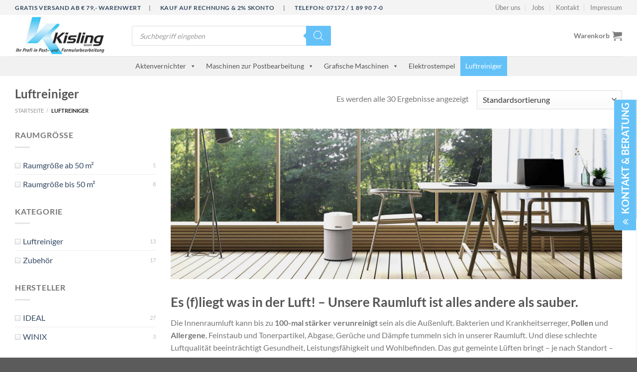

--- FILE ---
content_type: text/html; charset=UTF-8
request_url: https://www.kisling-gmbh.com/shop/luftreiniger/
body_size: 52484
content:
<!DOCTYPE html>
<html lang="de" class="loading-site no-js">
<head>
	<meta charset="UTF-8" />
	<link rel="profile" href="http://gmpg.org/xfn/11" />
	<link rel="pingback" href="https://www.kisling-gmbh.com/xmlrpc.php" />

	<script>(function(html){html.className = html.className.replace(/\bno-js\b/,'js')})(document.documentElement);</script>
<meta name='robots' content='index, follow, max-image-preview:large, max-snippet:-1, max-video-preview:-1' />
	<style>img:is([sizes="auto" i], [sizes^="auto," i]) { contain-intrinsic-size: 3000px 1500px }</style>
	<meta name="viewport" content="width=device-width, initial-scale=1" />
	<!-- This site is optimized with the Yoast SEO plugin v25.0 - https://yoast.com/wordpress/plugins/seo/ -->
	<title>IDEAL Luftreiniger für ein gesundes Raunklima | Kisling GmbH</title><link rel="preload" data-rocket-preload as="image" href="https://www.kisling-gmbh.com/wp-content/uploads/Luftreiniger-Header-1.jpg" imagesrcset="https://www.kisling-gmbh.com/wp-content/uploads/Luftreiniger-Header-1.jpg 900w, https://www.kisling-gmbh.com/wp-content/uploads/Luftreiniger-Header-1-510x170.jpg 510w, https://www.kisling-gmbh.com/wp-content/uploads/Luftreiniger-Header-1-64x21.jpg 64w, https://www.kisling-gmbh.com/wp-content/uploads/Luftreiniger-Header-1-800x267.jpg 800w, https://www.kisling-gmbh.com/wp-content/uploads/Luftreiniger-Header-1-250x83.jpg 250w, https://www.kisling-gmbh.com/wp-content/uploads/Luftreiniger-Header-1-768x256.jpg 768w" imagesizes="(max-width: 900px) 100vw, 900px" fetchpriority="high">
	<meta name="description" content="Sie finden bei der Kisling GmbH eine vielfältige Auswahl an Luftreinigern anerkannter Hersteller zu Top Preisen, für ein angenehmes und sauberes Raumklima." />
	<link rel="canonical" href="https://www.kisling-gmbh.com/shop/luftreiniger/" />
	<meta property="og:locale" content="de_DE" />
	<meta property="og:type" content="article" />
	<meta property="og:title" content="IDEAL Luftreiniger für ein gesundes Raunklima | Kisling GmbH" />
	<meta property="og:description" content="Sie finden bei der Kisling GmbH eine vielfältige Auswahl an Luftreinigern anerkannter Hersteller zu Top Preisen, für ein angenehmes und sauberes Raumklima." />
	<meta property="og:url" content="https://www.kisling-gmbh.com/shop/luftreiniger/" />
	<meta property="og:site_name" content="Kisling GmbH" />
	<meta property="og:image" content="https://www.kisling-gmbh.com/wp-content/uploads/Luftreiniger-Header-1.jpg" />
	<meta name="twitter:card" content="summary_large_image" />
	<script type="application/ld+json" class="yoast-schema-graph">{"@context":"https://schema.org","@graph":[{"@type":"CollectionPage","@id":"https://www.kisling-gmbh.com/shop/luftreiniger/","url":"https://www.kisling-gmbh.com/shop/luftreiniger/","name":"IDEAL Luftreiniger für ein gesundes Raunklima | Kisling GmbH","isPartOf":{"@id":"https://www.kisling-gmbh.com/#website"},"primaryImageOfPage":{"@id":"https://www.kisling-gmbh.com/shop/luftreiniger/#primaryimage"},"image":{"@id":"https://www.kisling-gmbh.com/shop/luftreiniger/#primaryimage"},"thumbnailUrl":"https://www.kisling-gmbh.com/wp-content/uploads/Luftreiniger-IDEAL-AP40-PRO.jpg","description":"Sie finden bei der Kisling GmbH eine vielfältige Auswahl an Luftreinigern anerkannter Hersteller zu Top Preisen, für ein angenehmes und sauberes Raumklima.","breadcrumb":{"@id":"https://www.kisling-gmbh.com/shop/luftreiniger/#breadcrumb"},"inLanguage":"de"},{"@type":"ImageObject","inLanguage":"de","@id":"https://www.kisling-gmbh.com/shop/luftreiniger/#primaryimage","url":"https://www.kisling-gmbh.com/wp-content/uploads/Luftreiniger-IDEAL-AP40-PRO.jpg","contentUrl":"https://www.kisling-gmbh.com/wp-content/uploads/Luftreiniger-IDEAL-AP40-PRO.jpg","width":1000,"height":1000},{"@type":"BreadcrumbList","@id":"https://www.kisling-gmbh.com/shop/luftreiniger/#breadcrumb","itemListElement":[{"@type":"ListItem","position":1,"name":"Startseite","item":"https://www.kisling-gmbh.com/"},{"@type":"ListItem","position":2,"name":"Luftreiniger"}]},{"@type":"WebSite","@id":"https://www.kisling-gmbh.com/#website","url":"https://www.kisling-gmbh.com/","name":"Kisling GmbH","description":"Ihr Profi in Post- und Formularbearbeitung","publisher":{"@id":"https://www.kisling-gmbh.com/#organization"},"potentialAction":[{"@type":"SearchAction","target":{"@type":"EntryPoint","urlTemplate":"https://www.kisling-gmbh.com/?s={search_term_string}"},"query-input":{"@type":"PropertyValueSpecification","valueRequired":true,"valueName":"search_term_string"}}],"inLanguage":"de"},{"@type":"Organization","@id":"https://www.kisling-gmbh.com/#organization","name":"Kisling GmbH","url":"https://www.kisling-gmbh.com/","logo":{"@type":"ImageObject","inLanguage":"de","@id":"https://www.kisling-gmbh.com/#/schema/logo/image/","url":"https://www.kisling-gmbh.com/wp-content/uploads/2017/07/kisling-gmbh-logo-scaled.jpg","contentUrl":"https://www.kisling-gmbh.com/wp-content/uploads/2017/07/kisling-gmbh-logo-scaled.jpg","width":2560,"height":1092,"caption":"Kisling GmbH"},"image":{"@id":"https://www.kisling-gmbh.com/#/schema/logo/image/"}}]}</script>
	<!-- / Yoast SEO plugin. -->



<link rel='prefetch' href='https://www.kisling-gmbh.com/wp-content/themes/flatsome/assets/js/flatsome.js?ver=e1ad26bd5672989785e1' />
<link rel='prefetch' href='https://www.kisling-gmbh.com/wp-content/themes/flatsome/assets/js/chunk.slider.js?ver=3.19.12' />
<link rel='prefetch' href='https://www.kisling-gmbh.com/wp-content/themes/flatsome/assets/js/chunk.popups.js?ver=3.19.12' />
<link rel='prefetch' href='https://www.kisling-gmbh.com/wp-content/themes/flatsome/assets/js/chunk.tooltips.js?ver=3.19.12' />
<link rel='prefetch' href='https://www.kisling-gmbh.com/wp-content/themes/flatsome/assets/js/woocommerce.js?ver=dd6035ce106022a74757' />
<link rel="alternate" type="application/rss+xml" title="Kisling GmbH &raquo; Feed" href="https://www.kisling-gmbh.com/feed/" />
<link rel="alternate" type="application/rss+xml" title="Kisling GmbH &raquo; Kommentar-Feed" href="https://www.kisling-gmbh.com/comments/feed/" />
<link rel="alternate" type="application/rss+xml" title="Kisling GmbH &raquo; Luftreiniger Kategorie Feed" href="https://www.kisling-gmbh.com/shop/luftreiniger/feed/" />
<link data-minify="1" rel='stylesheet' id='german-market-blocks-integrations-css' href='https://www.kisling-gmbh.com/wp-content/cache/min/1/wp-content/plugins/woocommerce-german-market/german-market-blocks/build/integrations.css?ver=1756122311' type='text/css' media='all' />
<link data-minify="1" rel='stylesheet' id='german-market-checkout-block-checkboxes-css' href='https://www.kisling-gmbh.com/wp-content/cache/min/1/wp-content/plugins/woocommerce-german-market/german-market-blocks/build/blocks/checkout-checkboxes/style-index.css?ver=1756122311' type='text/css' media='all' />
<style id='wp-emoji-styles-inline-css' type='text/css'>

	img.wp-smiley, img.emoji {
		display: inline !important;
		border: none !important;
		box-shadow: none !important;
		height: 1em !important;
		width: 1em !important;
		margin: 0 0.07em !important;
		vertical-align: -0.1em !important;
		background: none !important;
		padding: 0 !important;
	}
</style>
<style id='wp-block-library-inline-css' type='text/css'>
:root{--wp-admin-theme-color:#007cba;--wp-admin-theme-color--rgb:0,124,186;--wp-admin-theme-color-darker-10:#006ba1;--wp-admin-theme-color-darker-10--rgb:0,107,161;--wp-admin-theme-color-darker-20:#005a87;--wp-admin-theme-color-darker-20--rgb:0,90,135;--wp-admin-border-width-focus:2px;--wp-block-synced-color:#7a00df;--wp-block-synced-color--rgb:122,0,223;--wp-bound-block-color:var(--wp-block-synced-color)}@media (min-resolution:192dpi){:root{--wp-admin-border-width-focus:1.5px}}.wp-element-button{cursor:pointer}:root{--wp--preset--font-size--normal:16px;--wp--preset--font-size--huge:42px}:root .has-very-light-gray-background-color{background-color:#eee}:root .has-very-dark-gray-background-color{background-color:#313131}:root .has-very-light-gray-color{color:#eee}:root .has-very-dark-gray-color{color:#313131}:root .has-vivid-green-cyan-to-vivid-cyan-blue-gradient-background{background:linear-gradient(135deg,#00d084,#0693e3)}:root .has-purple-crush-gradient-background{background:linear-gradient(135deg,#34e2e4,#4721fb 50%,#ab1dfe)}:root .has-hazy-dawn-gradient-background{background:linear-gradient(135deg,#faaca8,#dad0ec)}:root .has-subdued-olive-gradient-background{background:linear-gradient(135deg,#fafae1,#67a671)}:root .has-atomic-cream-gradient-background{background:linear-gradient(135deg,#fdd79a,#004a59)}:root .has-nightshade-gradient-background{background:linear-gradient(135deg,#330968,#31cdcf)}:root .has-midnight-gradient-background{background:linear-gradient(135deg,#020381,#2874fc)}.has-regular-font-size{font-size:1em}.has-larger-font-size{font-size:2.625em}.has-normal-font-size{font-size:var(--wp--preset--font-size--normal)}.has-huge-font-size{font-size:var(--wp--preset--font-size--huge)}.has-text-align-center{text-align:center}.has-text-align-left{text-align:left}.has-text-align-right{text-align:right}#end-resizable-editor-section{display:none}.aligncenter{clear:both}.items-justified-left{justify-content:flex-start}.items-justified-center{justify-content:center}.items-justified-right{justify-content:flex-end}.items-justified-space-between{justify-content:space-between}.screen-reader-text{border:0;clip-path:inset(50%);height:1px;margin:-1px;overflow:hidden;padding:0;position:absolute;width:1px;word-wrap:normal!important}.screen-reader-text:focus{background-color:#ddd;clip-path:none;color:#444;display:block;font-size:1em;height:auto;left:5px;line-height:normal;padding:15px 23px 14px;text-decoration:none;top:5px;width:auto;z-index:100000}html :where(.has-border-color){border-style:solid}html :where([style*=border-top-color]){border-top-style:solid}html :where([style*=border-right-color]){border-right-style:solid}html :where([style*=border-bottom-color]){border-bottom-style:solid}html :where([style*=border-left-color]){border-left-style:solid}html :where([style*=border-width]){border-style:solid}html :where([style*=border-top-width]){border-top-style:solid}html :where([style*=border-right-width]){border-right-style:solid}html :where([style*=border-bottom-width]){border-bottom-style:solid}html :where([style*=border-left-width]){border-left-style:solid}html :where(img[class*=wp-image-]){height:auto;max-width:100%}:where(figure){margin:0 0 1em}html :where(.is-position-sticky){--wp-admin--admin-bar--position-offset:var(--wp-admin--admin-bar--height,0px)}@media screen and (max-width:600px){html :where(.is-position-sticky){--wp-admin--admin-bar--position-offset:0px}}
</style>
<link data-minify="1" rel='stylesheet' id='boopis-rfq-css' href='https://www.kisling-gmbh.com/wp-content/cache/min/1/wp-content/plugins/boopis-woocommerce-rfq/assets/css/styles.css?ver=1756122318' type='text/css' media='all' />
<style id='woocommerce-inline-inline-css' type='text/css'>
.woocommerce form .form-row .required { visibility: visible; }
</style>
<link rel='stylesheet' id='paypalplus-woocommerce-front-css' href='https://www.kisling-gmbh.com/wp-content/plugins/woo-paypalplus/public/css/front.min.css?ver=1671538574' type='text/css' media='screen' />
<link data-minify="1" rel='stylesheet' id='megamenu-css' href='https://www.kisling-gmbh.com/wp-content/cache/min/1/wp-content/uploads/maxmegamenu/style.css?ver=1756122311' type='text/css' media='all' />
<link data-minify="1" rel='stylesheet' id='dashicons-css' href='https://www.kisling-gmbh.com/wp-content/cache/min/1/wp-includes/css/dashicons.min.css?ver=1756122311' type='text/css' media='all' />
<style id='dashicons-inline-css' type='text/css'>
[data-font="Dashicons"]:before {font-family: 'Dashicons' !important;content: attr(data-icon) !important;speak: none !important;font-weight: normal !important;font-variant: normal !important;text-transform: none !important;line-height: 1 !important;font-style: normal !important;-webkit-font-smoothing: antialiased !important;-moz-osx-font-smoothing: grayscale !important;}
</style>
<link data-minify="1" rel='stylesheet' id='yith-wcan-frontend-css' href='https://www.kisling-gmbh.com/wp-content/cache/min/1/wp-content/plugins/yith-woocommerce-ajax-product-filter-premium/assets/css/frontend.css?ver=1756122318' type='text/css' media='all' />
<style id='yith-wcan-frontend-inline-css' type='text/css'>
.widget h3.widget-title.with-dropdown {position: relative; cursor: pointer;}
                    .widget h3.widget-title.with-dropdown .widget-dropdown { border-width: 0; width: 22px; height: 22px; background: url(https://www.kisling-gmbh.com/wp-content/plugins/yith-woocommerce-ajax-product-filter-premium/assets/images/select-arrow.png) top 0px right no-repeat; background-size: 95% !important; position: absolute; top: 0; right: 0;}
                    .widget h3.widget-title.with-dropdown.open .widget-dropdown {background-position: bottom 15px right;}
</style>
<link data-minify="1" rel='stylesheet' id='ion.range-slider-css' href='https://www.kisling-gmbh.com/wp-content/cache/min/1/wp-content/plugins/yith-woocommerce-ajax-product-filter-premium/assets/css/ion.range-slider.css?ver=1756122311' type='text/css' media='all' />
<link data-minify="1" rel='stylesheet' id='yith-wcan-shortcodes-css' href='https://www.kisling-gmbh.com/wp-content/cache/min/1/wp-content/plugins/yith-woocommerce-ajax-product-filter-premium/assets/css/shortcodes.css?ver=1756122311' type='text/css' media='all' />
<style id='yith-wcan-shortcodes-inline-css' type='text/css'>
:root{
	--yith-wcan-filters_colors_titles: #434343;
	--yith-wcan-filters_colors_background: #FFFFFF;
	--yith-wcan-filters_colors_accent: #A7144C;
	--yith-wcan-filters_colors_accent_r: 167;
	--yith-wcan-filters_colors_accent_g: 20;
	--yith-wcan-filters_colors_accent_b: 76;
	--yith-wcan-color_swatches_border_radius: 100%;
	--yith-wcan-color_swatches_size: 30px;
	--yith-wcan-labels_style_background: #FFFFFF;
	--yith-wcan-labels_style_background_hover: #A7144C;
	--yith-wcan-labels_style_background_active: #A7144C;
	--yith-wcan-labels_style_text: #434343;
	--yith-wcan-labels_style_text_hover: #FFFFFF;
	--yith-wcan-labels_style_text_active: #FFFFFF;
	--yith-wcan-anchors_style_text: #434343;
	--yith-wcan-anchors_style_text_hover: #A7144C;
	--yith-wcan-anchors_style_text_active: #A7144C;
}
</style>
<link data-minify="1" rel='stylesheet' id='brands-styles-css' href='https://www.kisling-gmbh.com/wp-content/cache/min/1/wp-content/plugins/woocommerce/assets/css/brands.css?ver=1756122311' type='text/css' media='all' />
<link rel='stylesheet' id='dgwt-wcas-style-css' href='https://www.kisling-gmbh.com/wp-content/plugins/_ajax-search-for-woocommerce-premium/assets/css/style.min.css?ver=1.30.0' type='text/css' media='all' />
<link data-minify="1" rel='stylesheet' id='borlabs-cookie-css' href='https://www.kisling-gmbh.com/wp-content/cache/min/1/wp-content/cache/borlabs-cookie/borlabs-cookie_1_de.css?ver=1756122311' type='text/css' media='all' />
<link data-minify="1" rel='stylesheet' id='yith_ywraq_frontend-css' href='https://www.kisling-gmbh.com/wp-content/cache/min/1/wp-content/plugins/yith-woocommerce-request-a-quote-premium/assets/css/ywraq-frontend.css?ver=1756122311' type='text/css' media='all' />
<style id='yith_ywraq_frontend-inline-css' type='text/css'>
:root {
		--ywraq_layout_button_bg_color: #0066b4;
		--ywraq_layout_button_bg_color_hover: #044a80;
		--ywraq_layout_button_border_color: #0066b4;
		--ywraq_layout_button_border_color_hover: #044a80;
		--ywraq_layout_button_color: #ffffff;
		--ywraq_layout_button_color_hover: #ffffff;
		
		--ywraq_checkout_button_bg_color: #0066b4;
		--ywraq_checkout_button_bg_color_hover: #044a80;
		--ywraq_checkout_button_border_color: ;
		--ywraq_checkout_button_border_color_hover: ;
		--ywraq_checkout_button_color: #ffffff;
		--ywraq_checkout_button_color_hover: #ffffff;
		
		--ywraq_accept_button_bg_color: #0066b4;
		--ywraq_accept_button_bg_color_hover: #044a80;
		--ywraq_accept_button_border_color: ;
		--ywraq_accept_button_border_color_hover: ;
		--ywraq_accept_button_color: #ffffff;
		--ywraq_accept_button_color_hover: #ffffff;
		
		--ywraq_reject_button_bg_color: transparent;
		--ywraq_reject_button_bg_color_hover: #CC2B2B;
		--ywraq_reject_button_border_color: #CC2B2B;
		--ywraq_reject_button_border_color_hover: #CC2B2B;
		--ywraq_reject_button_color: #CC2B2B;
		--ywraq_reject_button_color_hover: #ffffff;
		}		

</style>
<link data-minify="1" rel='stylesheet' id='german-market-blocks-order-button-position-css' href='https://www.kisling-gmbh.com/wp-content/cache/min/1/wp-content/plugins/woocommerce-german-market/german-market-blocks/additional-css/order-button-checkout-fields.css?ver=1756122311' type='text/css' media='all' />
<link rel='stylesheet' id='woocommerce-de_frontend_styles-css' href='https://www.kisling-gmbh.com/wp-content/plugins/woocommerce-german-market/css/frontend.min.css?ver=3.47' type='text/css' media='all' />
<link data-minify="1" rel='stylesheet' id='plt-contact-person-css-css' href='https://www.kisling-gmbh.com/wp-content/cache/min/1/wp-content/plugins/plt-contact-person/css/plt-contact-person.css?ver=1756122311' type='text/css' media='all' />
<link data-minify="1" rel='stylesheet' id='plt-contact-person-fs-css' href='https://www.kisling-gmbh.com/wp-content/cache/min/1/wp-content/plugins/plt-contact-person/font-awesome/css/font-awesome.min.css?ver=1756122311' type='text/css' media='all' />
<link data-minify="1" rel='stylesheet' id='flatsome-main-css' href='https://www.kisling-gmbh.com/wp-content/cache/min/1/wp-content/themes/flatsome/assets/css/flatsome.css?ver=1756122311' type='text/css' media='all' />
<style id='flatsome-main-inline-css' type='text/css'>
@font-face {
				font-family: "fl-icons";
				font-display: block;
				src: url(https://www.kisling-gmbh.com/wp-content/themes/flatsome/assets/css/icons/fl-icons.eot?v=3.19.12);
				src:
					url(https://www.kisling-gmbh.com/wp-content/themes/flatsome/assets/css/icons/fl-icons.eot#iefix?v=3.19.12) format("embedded-opentype"),
					url(https://www.kisling-gmbh.com/wp-content/themes/flatsome/assets/css/icons/fl-icons.woff2?v=3.19.12) format("woff2"),
					url(https://www.kisling-gmbh.com/wp-content/themes/flatsome/assets/css/icons/fl-icons.ttf?v=3.19.12) format("truetype"),
					url(https://www.kisling-gmbh.com/wp-content/themes/flatsome/assets/css/icons/fl-icons.woff?v=3.19.12) format("woff"),
					url(https://www.kisling-gmbh.com/wp-content/themes/flatsome/assets/css/icons/fl-icons.svg?v=3.19.12#fl-icons) format("svg");
			}
</style>
<link data-minify="1" rel='stylesheet' id='flatsome-shop-css' href='https://www.kisling-gmbh.com/wp-content/cache/min/1/wp-content/themes/flatsome/assets/css/flatsome-shop.css?ver=1756122311' type='text/css' media='all' />
<link data-minify="1" rel='stylesheet' id='flatsome-style-css' href='https://www.kisling-gmbh.com/wp-content/cache/min/1/wp-content/themes/kisling-child/style.css?ver=1756122311' type='text/css' media='all' />
<script type="text/javascript" src="https://www.kisling-gmbh.com/wp-includes/js/jquery/jquery.min.js?ver=3.7.1" id="jquery-core-js"></script>
<script type="text/javascript" src="https://www.kisling-gmbh.com/wp-includes/js/jquery/jquery-migrate.min.js?ver=3.4.1" id="jquery-migrate-js"></script>
<script type="text/javascript" src="https://www.kisling-gmbh.com/wp-content/plugins/woocommerce/assets/js/jquery-blockui/jquery.blockUI.min.js?ver=2.7.0-wc.9.8.6" id="jquery-blockui-js" data-wp-strategy="defer"></script>
<script type="text/javascript" id="wc-add-to-cart-js-extra">
/* <![CDATA[ */
var wc_add_to_cart_params = {"ajax_url":"\/wp-admin\/admin-ajax.php","wc_ajax_url":"\/?wc-ajax=%%endpoint%%","i18n_view_cart":"Warenkorb anzeigen","cart_url":"https:\/\/www.kisling-gmbh.com\/cart\/","is_cart":"","cart_redirect_after_add":"no"};
/* ]]> */
</script>
<script type="text/javascript" src="https://www.kisling-gmbh.com/wp-content/plugins/woocommerce/assets/js/frontend/add-to-cart.min.js?ver=9.8.6" id="wc-add-to-cart-js" defer="defer" data-wp-strategy="defer"></script>
<script type="text/javascript" src="https://www.kisling-gmbh.com/wp-content/plugins/woocommerce/assets/js/js-cookie/js.cookie.min.js?ver=2.1.4-wc.9.8.6" id="js-cookie-js" data-wp-strategy="defer"></script>
<script data-minify="1" type="text/javascript" src="https://www.kisling-gmbh.com/wp-content/cache/min/1/npm/bluebird@3.5.3/js/browser/bluebird.js?ver=1756122311" id="bluebird-js"></script>
<script type="text/javascript" id="borlabs-cookie-prioritize-js-extra">
/* <![CDATA[ */
var borlabsCookiePrioritized = {"domain":"www.kisling-gmbh.com","path":"\/","version":"1","bots":"1","optInJS":{"essential":{"google-tag-manager":""},"statistics":{"google-analytics":"[base64]"}}};
/* ]]> */
</script>
<script type="text/javascript" src="https://www.kisling-gmbh.com/wp-content/plugins/borlabs-cookie/assets/javascript/borlabs-cookie-prioritize.min.js?ver=2.3" id="borlabs-cookie-prioritize-js"></script>
<script type="text/javascript" id="woocommerce_de_frontend-js-extra">
/* <![CDATA[ */
var sepa_ajax_object = {"ajax_url":"https:\/\/www.kisling-gmbh.com\/wp-admin\/admin-ajax.php","nonce":"27519ed035"};
var woocommerce_remove_updated_totals = {"val":"0"};
var woocommerce_payment_update = {"val":"1"};
var german_market_price_variable_products = {"val":"gm_default"};
var german_market_price_variable_theme_extra_element = {"val":"none"};
var german_market_legal_info_product_reviews = {"element":".woocommerce-Reviews .commentlist","activated":"off"};
var ship_different_address = {"message":"<p class=\"woocommerce-notice woocommerce-notice--info woocommerce-info\" id=\"german-market-puchase-on-account-message\">\"Lieferung an eine andere Adresse senden\" ist f\u00fcr die gew\u00e4hlte Zahlungsart \"Kauf auf Rechnung\" nicht verf\u00fcgbar und wurde deaktiviert!<\/p>","before_element":".woocommerce-checkout-payment"};
/* ]]> */
</script>
<script type="text/javascript" src="https://www.kisling-gmbh.com/wp-content/plugins/woocommerce-german-market/js/WooCommerce-German-Market-Frontend.min.js?ver=3.47" id="woocommerce_de_frontend-js"></script>
<script data-minify="1" type="text/javascript" src="https://www.kisling-gmbh.com/wp-content/cache/min/1/wp-content/plugins/plt-contact-person/js/plt-contact-person.js?ver=1756122311" id="plt-contact-person-js-js"></script>
<link rel="https://api.w.org/" href="https://www.kisling-gmbh.com/wp-json/" /><link rel="alternate" title="JSON" type="application/json" href="https://www.kisling-gmbh.com/wp-json/wp/v2/product_cat/1700" /><link rel="EditURI" type="application/rsd+xml" title="RSD" href="https://www.kisling-gmbh.com/xmlrpc.php?rsd" />
<meta name="generator" content="WordPress 6.8.3" />
<meta name="generator" content="WooCommerce 9.8.6" />
	<style>
		.woocommerce_de_versandkosten, .products .woocommerce-de_price_taxrate, .woocommerce-de_price_taxrate{
display: none;
}
		.shipping_de.shipping_de_string {
    color: #08714b;
    font-size: 20px;
}
	</style>
		<style>
			.dgwt-wcas-ico-magnifier,.dgwt-wcas-ico-magnifier-handler{max-width:20px}.dgwt-wcas-search-wrapp .dgwt-wcas-sf-wrapp .dgwt-wcas-search-submit::before{border-color:transparent #63c1f8}.dgwt-wcas-search-wrapp .dgwt-wcas-sf-wrapp .dgwt-wcas-search-submit:hover::before,.dgwt-wcas-search-wrapp .dgwt-wcas-sf-wrapp .dgwt-wcas-search-submit:focus::before{border-right-color:#63c1f8}.dgwt-wcas-search-wrapp .dgwt-wcas-sf-wrapp .dgwt-wcas-search-submit,.dgwt-wcas-om-bar .dgwt-wcas-om-return{background-color:#63c1f8}.dgwt-wcas-search-wrapp .dgwt-wcas-ico-magnifier,.dgwt-wcas-search-wrapp .dgwt-wcas-sf-wrapp .dgwt-wcas-search-submit svg path,.dgwt-wcas-om-bar .dgwt-wcas-om-return svg path{}		</style>
			<noscript><style>.woocommerce-product-gallery{ opacity: 1 !important; }</style></noscript>
	<!-- Google Tag Manager -->
<script>(function(w,d,s,l,i){w[l]=w[l]||[];w[l].push({"gtm.start":
new Date().getTime(),event:"gtm.js"});var f=d.getElementsByTagName(s)[0],
j=d.createElement(s),dl=l!="dataLayer"?"&l="+l:"";j.async=true;j.src=
"https://www.googletagmanager.com/gtm.js?id="+i+dl;f.parentNode.insertBefore(j,f);
})(window,document,"script","dataLayer","GTM-PWPWF49");</script>
<!-- End Google Tag Manager --><link rel="icon" href="https://www.kisling-gmbh.com/wp-content/uploads/cropped-fav-icon-kisling-32x32.png" sizes="32x32" />
<link rel="icon" href="https://www.kisling-gmbh.com/wp-content/uploads/cropped-fav-icon-kisling-192x192.png" sizes="192x192" />
<link rel="apple-touch-icon" href="https://www.kisling-gmbh.com/wp-content/uploads/cropped-fav-icon-kisling-180x180.png" />
<meta name="msapplication-TileImage" content="https://www.kisling-gmbh.com/wp-content/uploads/cropped-fav-icon-kisling-270x270.png" />
<style id="custom-css" type="text/css">:root {--primary-color: #63C1F8;--fs-color-primary: #63C1F8;--fs-color-secondary: #9E9E9E;--fs-color-success: #7a9c59;--fs-color-alert: #b20000;--fs-experimental-link-color: #334862;--fs-experimental-link-color-hover: #111;}.tooltipster-base {--tooltip-color: #fff;--tooltip-bg-color: #000;}.off-canvas-right .mfp-content, .off-canvas-left .mfp-content {--drawer-width: 300px;}.off-canvas .mfp-content.off-canvas-cart {--drawer-width: 360px;}.container-width, .full-width .ubermenu-nav, .container, .row{max-width: 1250px}.row.row-collapse{max-width: 1220px}.row.row-small{max-width: 1242.5px}.row.row-large{max-width: 1280px}.header-main{height: 83px}#logo img{max-height: 83px}#logo{width:205px;}#logo img{padding:3px 0;}.header-bottom{min-height: 10px}.header-top{min-height: 20px}.transparent .header-main{height: 30px}.transparent #logo img{max-height: 30px}.has-transparent + .page-title:first-of-type,.has-transparent + #main > .page-title,.has-transparent + #main > div > .page-title,.has-transparent + #main .page-header-wrapper:first-of-type .page-title{padding-top: 110px;}.header.show-on-scroll,.stuck .header-main{height:70px!important}.stuck #logo img{max-height: 70px!important}.search-form{ width: 47%;}.header-bg-color {background-color: rgba(255,255,255,0.9)}.header-bottom {background-color: #F1F1F1}.header-main .nav > li > a{line-height: 16px }.header-wrapper:not(.stuck) .header-main .header-nav{margin-top: 1px }.stuck .header-main .nav > li > a{line-height: 50px }.header-bottom-nav > li > a{line-height: 28px }@media (max-width: 549px) {.header-main{height: 70px}#logo img{max-height: 70px}}.nav-dropdown-has-arrow.nav-dropdown-has-border li.has-dropdown:before{border-bottom-color: #FFFFFF;}.nav .nav-dropdown{border-color: #FFFFFF }.nav-dropdown{font-size:100%}.nav-dropdown-has-arrow li.has-dropdown:after{border-bottom-color: #FFFFFF;}.nav .nav-dropdown{background-color: #FFFFFF}.header-top{background-color:#F4F4F4!important;}body{font-family: Lato, sans-serif;}body {font-weight: 400;font-style: normal;}.nav > li > a {font-family: Lato, sans-serif;}.mobile-sidebar-levels-2 .nav > li > ul > li > a {font-family: Lato, sans-serif;}.nav > li > a,.mobile-sidebar-levels-2 .nav > li > ul > li > a {font-weight: 700;font-style: normal;}h1,h2,h3,h4,h5,h6,.heading-font, .off-canvas-center .nav-sidebar.nav-vertical > li > a{font-family: Lato, sans-serif;}h1,h2,h3,h4,h5,h6,.heading-font,.banner h1,.banner h2 {font-weight: 700;font-style: normal;}.alt-font{font-family: "Dancing Script", sans-serif;}.alt-font {font-weight: 400!important;font-style: normal!important;}.current .breadcrumb-step, [data-icon-label]:after, .button#place_order,.button.checkout,.checkout-button,.single_add_to_cart_button.button, .sticky-add-to-cart-select-options-button{background-color: #63C1F8!important }@media screen and (min-width: 550px){.products .box-vertical .box-image{min-width: 250px!important;width: 250px!important;}}.footer-1{background-color: #8C8C8C}.absolute-footer, html{background-color: #5B5B5B}.page-title-small + main .product-container > .row{padding-top:0;}.nav-vertical-fly-out > li + li {border-top-width: 1px; border-top-style: solid;}.label-new.menu-item > a:after{content:"Neu";}.label-hot.menu-item > a:after{content:"Hot";}.label-sale.menu-item > a:after{content:"Aktion";}.label-popular.menu-item > a:after{content:"Beliebt";}</style>		<style type="text/css" id="wp-custom-css">
			.nav p {
    margin: 0;
    padding-bottom: 0px;
}


.products.row .add-request-quote-button.button {
  background: transparent !important;
  border: none;
  color: #000000 !important;
  text-transform: none;
  margin-right: 0 !important;
	margin-top: -20px;
}
.products.row .yith-ywraq-add-button {
  text-align: left;
}

a.add-request-quote-button.button {
    font-size: 0.9em;
	font-weight: 300;
}


.yith-ywraq-mail-form-wrapper .form-row {
    margin-bottom: 0.5em;
}

.yith-ywraq-mail-form-wrapper .form-row.form-row-wide {
    padding-top: 0px;
}

.products.row .add-request-quote-button.button {
    margin-top: -10px;
    margin-left: 1em;
}



.col-inner .badge-container {
    margin: 180px 0 0 0;
}


.badge {
    height: 1.8em;

}

.badge+.badge {
    height: 1.8em;
}



.woocommerce ul.products li.product a.add-request-quote-button.button, .wp-block-post.product a.add-request-quote-button.button, a.add-request-quote-button.button {
    padding: 0.1rem;
    margin-top: 1rem;
}


.dgwt-wcas-sf-wrapp {
    width: 400px;
}


.widget_shopping_cart .woocommerce-mini-cart__buttons .button {
    margin-bottom: 10px;
}
		</style>
		<style id="kirki-inline-styles">/* latin-ext */
@font-face {
  font-family: 'Lato';
  font-style: normal;
  font-weight: 400;
  font-display: swap;
  src: url(https://www.kisling-gmbh.com/wp-content/fonts/lato/S6uyw4BMUTPHjxAwXjeu.woff2) format('woff2');
  unicode-range: U+0100-02BA, U+02BD-02C5, U+02C7-02CC, U+02CE-02D7, U+02DD-02FF, U+0304, U+0308, U+0329, U+1D00-1DBF, U+1E00-1E9F, U+1EF2-1EFF, U+2020, U+20A0-20AB, U+20AD-20C0, U+2113, U+2C60-2C7F, U+A720-A7FF;
}
/* latin */
@font-face {
  font-family: 'Lato';
  font-style: normal;
  font-weight: 400;
  font-display: swap;
  src: url(https://www.kisling-gmbh.com/wp-content/fonts/lato/S6uyw4BMUTPHjx4wXg.woff2) format('woff2');
  unicode-range: U+0000-00FF, U+0131, U+0152-0153, U+02BB-02BC, U+02C6, U+02DA, U+02DC, U+0304, U+0308, U+0329, U+2000-206F, U+20AC, U+2122, U+2191, U+2193, U+2212, U+2215, U+FEFF, U+FFFD;
}
/* latin-ext */
@font-face {
  font-family: 'Lato';
  font-style: normal;
  font-weight: 700;
  font-display: swap;
  src: url(https://www.kisling-gmbh.com/wp-content/fonts/lato/S6u9w4BMUTPHh6UVSwaPGR_p.woff2) format('woff2');
  unicode-range: U+0100-02BA, U+02BD-02C5, U+02C7-02CC, U+02CE-02D7, U+02DD-02FF, U+0304, U+0308, U+0329, U+1D00-1DBF, U+1E00-1E9F, U+1EF2-1EFF, U+2020, U+20A0-20AB, U+20AD-20C0, U+2113, U+2C60-2C7F, U+A720-A7FF;
}
/* latin */
@font-face {
  font-family: 'Lato';
  font-style: normal;
  font-weight: 700;
  font-display: swap;
  src: url(https://www.kisling-gmbh.com/wp-content/fonts/lato/S6u9w4BMUTPHh6UVSwiPGQ.woff2) format('woff2');
  unicode-range: U+0000-00FF, U+0131, U+0152-0153, U+02BB-02BC, U+02C6, U+02DA, U+02DC, U+0304, U+0308, U+0329, U+2000-206F, U+20AC, U+2122, U+2191, U+2193, U+2212, U+2215, U+FEFF, U+FFFD;
}/* vietnamese */
@font-face {
  font-family: 'Dancing Script';
  font-style: normal;
  font-weight: 400;
  font-display: swap;
  src: url(https://www.kisling-gmbh.com/wp-content/fonts/dancing-script/If2cXTr6YS-zF4S-kcSWSVi_sxjsohD9F50Ruu7BMSo3Rep8ltA.woff2) format('woff2');
  unicode-range: U+0102-0103, U+0110-0111, U+0128-0129, U+0168-0169, U+01A0-01A1, U+01AF-01B0, U+0300-0301, U+0303-0304, U+0308-0309, U+0323, U+0329, U+1EA0-1EF9, U+20AB;
}
/* latin-ext */
@font-face {
  font-family: 'Dancing Script';
  font-style: normal;
  font-weight: 400;
  font-display: swap;
  src: url(https://www.kisling-gmbh.com/wp-content/fonts/dancing-script/If2cXTr6YS-zF4S-kcSWSVi_sxjsohD9F50Ruu7BMSo3ROp8ltA.woff2) format('woff2');
  unicode-range: U+0100-02BA, U+02BD-02C5, U+02C7-02CC, U+02CE-02D7, U+02DD-02FF, U+0304, U+0308, U+0329, U+1D00-1DBF, U+1E00-1E9F, U+1EF2-1EFF, U+2020, U+20A0-20AB, U+20AD-20C0, U+2113, U+2C60-2C7F, U+A720-A7FF;
}
/* latin */
@font-face {
  font-family: 'Dancing Script';
  font-style: normal;
  font-weight: 400;
  font-display: swap;
  src: url(https://www.kisling-gmbh.com/wp-content/fonts/dancing-script/If2cXTr6YS-zF4S-kcSWSVi_sxjsohD9F50Ruu7BMSo3Sup8.woff2) format('woff2');
  unicode-range: U+0000-00FF, U+0131, U+0152-0153, U+02BB-02BC, U+02C6, U+02DA, U+02DC, U+0304, U+0308, U+0329, U+2000-206F, U+20AC, U+2122, U+2191, U+2193, U+2212, U+2215, U+FEFF, U+FFFD;
}</style><style type="text/css">/** Mega Menu CSS: fs **/</style>
<noscript><style id="rocket-lazyload-nojs-css">.rll-youtube-player, [data-lazy-src]{display:none !important;}</style></noscript><meta name="generator" content="WP Rocket 3.18" data-wpr-features="wpr_minify_js wpr_lazyload_images wpr_oci wpr_image_dimensions wpr_minify_css wpr_desktop wpr_preload_links" /></head>

<body class="archive tax-product_cat term-luftreiniger term-1700 wp-theme-flatsome wp-child-theme-kisling-child theme-flatsome woocommerce woocommerce-page woocommerce-no-js mega-menu-primary yith-wcan-pro full-width lightbox nav-dropdown-has-arrow nav-dropdown-has-shadow nav-dropdown-has-border">


<a class="skip-link screen-reader-text" href="#main">Zum Inhalt springen</a>

<div  id="wrapper">

	
	<header  id="header" class="header has-sticky sticky-jump">
		<div  class="header-wrapper">
			<div id="top-bar" class="header-top hide-for-sticky">
    <div class="flex-row container">
      <div class="flex-col hide-for-medium flex-left">
          <ul class="nav nav-left medium-nav-center nav-small  nav-divided">
              <li class="html custom html_topbar_right"><strong class="uppercase"><a href="/versand/">Gratis Versand ab € 79,- Warenwert</a>  
      |          <a href="/zahlungsmoeglichkeiten/">Kauf auf Rechnung & 2% Skonto</a>   
      |          <a href="/kontakt/">Telefon: 07172 / 1 89 90 7-0</a></strong></li>          </ul>
      </div>

      <div class="flex-col hide-for-medium flex-center">
          <ul class="nav nav-center nav-small  nav-divided">
                        </ul>
      </div>

      <div class="flex-col hide-for-medium flex-right">
         <ul class="nav top-bar-nav nav-right nav-small  nav-divided">
              <li id="menu-item-12923" class="menu-item menu-item-type-post_type menu-item-object-page menu-item-12923 menu-item-design-default"><a href="https://www.kisling-gmbh.com/ueber-uns/" class="nav-top-link">Über uns</a></li>
<li id="menu-item-19492" class="menu-item menu-item-type-post_type menu-item-object-page menu-item-19492 menu-item-design-default"><a href="https://www.kisling-gmbh.com/jobs/" class="nav-top-link">Jobs</a></li>
<li id="menu-item-410" class="menu-item menu-item-type-post_type menu-item-object-page menu-item-410 menu-item-design-default"><a href="https://www.kisling-gmbh.com/kontakt/" class="nav-top-link">Kontakt</a></li>
<li id="menu-item-409" class="menu-item menu-item-type-post_type menu-item-object-page menu-item-409 menu-item-design-default"><a href="https://www.kisling-gmbh.com/impressum/" class="nav-top-link">Impressum</a></li>
          </ul>
      </div>

            <div class="flex-col show-for-medium flex-grow">
          <ul class="nav nav-center nav-small mobile-nav  nav-divided">
              <li class="html custom html_topbar_left"><strong class="uppercase">Ihr Profi in Post- und Formularbearbeitung</strong></li>          </ul>
      </div>
      
    </div>
</div>
<div id="masthead" class="header-main hide-for-sticky">
      <div class="header-inner flex-row container logo-left medium-logo-center" role="navigation">

          <!-- Logo -->
          <div id="logo" class="flex-col logo">
            
<!-- Header logo -->
<a href="https://www.kisling-gmbh.com/" title="Kisling GmbH - Ihr Profi in Post- und Formularbearbeitung" rel="home">
		<img width="200" height="85" src="https://www.kisling-gmbh.com/wp-content/uploads/2017/09/Kisling-gmbh-logo.jpg" class="header_logo header-logo" alt="Kisling GmbH"/><img  width="200" height="85" src="https://www.kisling-gmbh.com/wp-content/uploads/2017/09/Kisling-gmbh-logo.jpg" class="header-logo-dark" alt="Kisling GmbH"/></a>
          </div>

          <!-- Mobile Left Elements -->
          <div class="flex-col show-for-medium flex-left">
            <ul class="mobile-nav nav nav-left ">
              <li class="nav-icon has-icon">
  		<a href="#" data-open="#main-menu" data-pos="left" data-bg="main-menu-overlay" data-color="" class="is-small" aria-label="Menü" aria-controls="main-menu" aria-expanded="false">

		  <i class="icon-menu" ></i>
		  <span class="menu-title uppercase hide-for-small">Menü</span>		</a>
	</li>
            </ul>
          </div>

          <!-- Left Elements -->
          <div class="flex-col hide-for-medium flex-left
            flex-grow">
            <ul class="header-nav header-nav-main nav nav-left  nav-line-bottom nav-size-medium" >
              <li class="html custom html_top_right_text"><div  class="dgwt-wcas-search-wrapp dgwt-wcas-is-detail-box dgwt-wcas-has-submit woocommerce dgwt-wcas-style-solaris js-dgwt-wcas-layout-classic dgwt-wcas-layout-classic js-dgwt-wcas-mobile-overlay-enabled">
		<form class="dgwt-wcas-search-form" role="search" action="https://www.kisling-gmbh.com/" method="get">
		<div class="dgwt-wcas-sf-wrapp">
						<label class="screen-reader-text"
				   for="dgwt-wcas-search-input-1">Products search</label>

			<input id="dgwt-wcas-search-input-1"
				   type="search"
				   class="dgwt-wcas-search-input"
				   name="s"
				   value=""
				   placeholder="Suchbegriff eingeben"
				   autocomplete="off"
							/>
			<div class="dgwt-wcas-preloader"></div>

			<div class="dgwt-wcas-voice-search"></div>

							<button type="submit"
						aria-label="Search"
						class="dgwt-wcas-search-submit">				<svg class="dgwt-wcas-ico-magnifier" xmlns="http://www.w3.org/2000/svg"
					 xmlns:xlink="http://www.w3.org/1999/xlink" x="0px" y="0px"
					 viewBox="0 0 51.539 51.361" xml:space="preserve">
		             <path 						 d="M51.539,49.356L37.247,35.065c3.273-3.74,5.272-8.623,5.272-13.983c0-11.742-9.518-21.26-21.26-21.26 S0,9.339,0,21.082s9.518,21.26,21.26,21.26c5.361,0,10.244-1.999,13.983-5.272l14.292,14.292L51.539,49.356z M2.835,21.082 c0-10.176,8.249-18.425,18.425-18.425s18.425,8.249,18.425,18.425S31.436,39.507,21.26,39.507S2.835,31.258,2.835,21.082z"/>
				</svg>
				</button>
			
			<input type="hidden" name="post_type" value="product"/>
			<input type="hidden" name="dgwt_wcas" value="1"/>

			
					</div>
	</form>
</div>
</li>            </ul>
          </div>

          <!-- Right Elements -->
          <div class="flex-col hide-for-medium flex-right">
            <ul class="header-nav header-nav-main nav nav-right  nav-line-bottom nav-size-medium">
              <li class="cart-item has-icon has-dropdown">

<a href="https://www.kisling-gmbh.com/cart/" class="header-cart-link is-small" title="Warenkorb" >

<span class="header-cart-title">
   Warenkorb     </span>

    <i class="icon-shopping-cart"
    data-icon-label="0">
  </i>
  </a>

 <ul class="nav-dropdown nav-dropdown-simple">
    <li class="html widget_shopping_cart">
      <div class="widget_shopping_cart_content">
        

	<div class="ux-mini-cart-empty flex flex-row-col text-center pt pb">
				<div class="ux-mini-cart-empty-icon">
			<svg xmlns="http://www.w3.org/2000/svg" viewBox="0 0 17 19" style="opacity:.1;height:80px;">
				<path d="M8.5 0C6.7 0 5.3 1.2 5.3 2.7v2H2.1c-.3 0-.6.3-.7.7L0 18.2c0 .4.2.8.6.8h15.7c.4 0 .7-.3.7-.7v-.1L15.6 5.4c0-.3-.3-.6-.7-.6h-3.2v-2c0-1.6-1.4-2.8-3.2-2.8zM6.7 2.7c0-.8.8-1.4 1.8-1.4s1.8.6 1.8 1.4v2H6.7v-2zm7.5 3.4 1.3 11.5h-14L2.8 6.1h2.5v1.4c0 .4.3.7.7.7.4 0 .7-.3.7-.7V6.1h3.5v1.4c0 .4.3.7.7.7s.7-.3.7-.7V6.1h2.6z" fill-rule="evenodd" clip-rule="evenodd" fill="currentColor"></path>
			</svg>
		</div>
				<p class="woocommerce-mini-cart__empty-message empty">Es befinden sich keine Produkte im Warenkorb.</p>
					<p class="return-to-shop">
				<a class="button primary wc-backward" href="https://www.kisling-gmbh.com/shop/">
					Zurück zum Shop				</a>
			</p>
				</div>


      </div>
    </li>
     </ul>

</li>
            </ul>
          </div>

          <!-- Mobile Right Elements -->
          <div class="flex-col show-for-medium flex-right">
            <ul class="mobile-nav nav nav-right ">
              <li class="header-search header-search-dropdown has-icon has-dropdown menu-item-has-children">
	<div class="header-button">	<a href="#" aria-label="Suchen" class="icon button circle is-outline is-small"><i class="icon-search" ></i></a>
	</div>	<ul class="nav-dropdown nav-dropdown-simple">
	 	<li class="header-search-form search-form html relative has-icon">
	<div class="header-search-form-wrapper">
		<div class="searchform-wrapper ux-search-box relative is-normal"><form role="search" method="get" class="searchform" action="https://www.kisling-gmbh.com/">
	<div class="flex-row relative">
						<div class="flex-col flex-grow">
			<label class="screen-reader-text" for="woocommerce-product-search-field-0">Suche nach:</label>
			<input type="search" id="woocommerce-product-search-field-0" class="search-field mb-0" placeholder="Suchen&hellip;" value="" name="s" />
			<input type="hidden" name="post_type" value="product" />
					</div>
		<div class="flex-col">
			<button type="submit" value="Suchen" class="ux-search-submit submit-button secondary button  icon mb-0" aria-label="Übermitteln">
				<i class="icon-search" ></i>			</button>
		</div>
	</div>
	<div class="live-search-results text-left z-top"></div>
</form>
</div>	</div>
</li>
	</ul>
</li>
<li class="cart-item has-icon">


		<a href="https://www.kisling-gmbh.com/cart/" class="header-cart-link is-small off-canvas-toggle nav-top-link" title="Warenkorb" data-open="#cart-popup" data-class="off-canvas-cart" data-pos="right" >

    <i class="icon-shopping-cart"
    data-icon-label="0">
  </i>
  </a>


  <!-- Cart Sidebar Popup -->
  <div id="cart-popup" class="mfp-hide">
  <div class="cart-popup-inner inner-padding cart-popup-inner--sticky">
      <div class="cart-popup-title text-center">
          <span class="heading-font uppercase">Warenkorb</span>
          <div class="is-divider"></div>
      </div>
	  <div class="widget_shopping_cart">
		  <div class="widget_shopping_cart_content">
			  

	<div class="ux-mini-cart-empty flex flex-row-col text-center pt pb">
				<div class="ux-mini-cart-empty-icon">
			<svg xmlns="http://www.w3.org/2000/svg" viewBox="0 0 17 19" style="opacity:.1;height:80px;">
				<path d="M8.5 0C6.7 0 5.3 1.2 5.3 2.7v2H2.1c-.3 0-.6.3-.7.7L0 18.2c0 .4.2.8.6.8h15.7c.4 0 .7-.3.7-.7v-.1L15.6 5.4c0-.3-.3-.6-.7-.6h-3.2v-2c0-1.6-1.4-2.8-3.2-2.8zM6.7 2.7c0-.8.8-1.4 1.8-1.4s1.8.6 1.8 1.4v2H6.7v-2zm7.5 3.4 1.3 11.5h-14L2.8 6.1h2.5v1.4c0 .4.3.7.7.7.4 0 .7-.3.7-.7V6.1h3.5v1.4c0 .4.3.7.7.7s.7-.3.7-.7V6.1h2.6z" fill-rule="evenodd" clip-rule="evenodd" fill="currentColor"></path>
			</svg>
		</div>
				<p class="woocommerce-mini-cart__empty-message empty">Es befinden sich keine Produkte im Warenkorb.</p>
					<p class="return-to-shop">
				<a class="button primary wc-backward" href="https://www.kisling-gmbh.com/shop/">
					Zurück zum Shop				</a>
			</p>
				</div>


		  </div>
	  </div>
               </div>
  </div>

</li>
            </ul>
          </div>

      </div>

            <div class="container"><div class="top-divider full-width"></div></div>
      </div>
<div id="wide-nav" class="header-bottom wide-nav flex-has-center hide-for-medium">
    <div class="flex-row container">

            
                        <div class="flex-col hide-for-medium flex-center">
                <ul class="nav header-nav header-bottom-nav nav-center  nav-uppercase">
                    <div id="mega-menu-wrap-primary" class="mega-menu-wrap"><div class="mega-menu-toggle"><div class="mega-toggle-blocks-left"></div><div class="mega-toggle-blocks-center"></div><div class="mega-toggle-blocks-right"><div class='mega-toggle-block mega-menu-toggle-block mega-toggle-block-1' id='mega-toggle-block-1' tabindex='0'><span class='mega-toggle-label' role='button' aria-expanded='false'><span class='mega-toggle-label-closed'>MENU</span><span class='mega-toggle-label-open'>MENU</span></span></div></div></div><ul id="mega-menu-primary" class="mega-menu max-mega-menu mega-menu-horizontal mega-no-js" data-event="hover_intent" data-effect="fade_up" data-effect-speed="200" data-effect-mobile="disabled" data-effect-speed-mobile="0" data-mobile-force-width="false" data-second-click="go" data-document-click="collapse" data-vertical-behaviour="standard" data-breakpoint="600" data-unbind="true" data-mobile-state="collapse_all" data-mobile-direction="vertical" data-hover-intent-timeout="300" data-hover-intent-interval="100"><li class="mega-menu-item mega-menu-item-type-custom mega-menu-item-object-custom mega-menu-item-has-children mega-align-bottom-left mega-menu-flyout mega-menu-item-17842" id="mega-menu-item-17842"><a class="mega-menu-link" href="/aktenvernichter/" aria-expanded="false" tabindex="0">Aktenvernichter<span class="mega-indicator" aria-hidden="true"></span></a>
<ul class="mega-sub-menu">
<li class="mega-menu-item mega-menu-item-type-custom mega-menu-item-object-custom mega-menu-item-17844" id="mega-menu-item-17844"><a class="mega-menu-link" href="/shop/aktenvernichter/schreibtisch-aktenvernichter/">Schreibtisch Aktenvernichter</a></li><li class="mega-menu-item mega-menu-item-type-custom mega-menu-item-object-custom mega-menu-item-17845" id="mega-menu-item-17845"><a class="mega-menu-link" href="/shop/aktenvernichter/buero-aktenvernichter/">Büro Aktenvernichter</a></li><li class="mega-menu-item mega-menu-item-type-custom mega-menu-item-object-custom mega-menu-item-17843" id="mega-menu-item-17843"><a class="mega-menu-link" href="/shop/aktenvernichter/industrie-aktenvernichter/">Industrie Aktenvernichter</a></li><li class="mega-menu-item mega-menu-item-type-taxonomy mega-menu-item-object-product_cat mega-menu-item-21123" id="mega-menu-item-21123"><a class="mega-menu-link" href="https://www.kisling-gmbh.com/shop/aktenvernichter/medienaktenvernichter/">Medienaktenvernichter</a></li><li class="mega-menu-item mega-menu-item-type-custom mega-menu-item-object-custom mega-menu-item-17846" id="mega-menu-item-17846"><a class="mega-menu-link" href="/shop/aktenvernichter/datenentsorgungsbehaelter/">Datenentsorgungsbehälter</a></li><li class="mega-menu-item mega-menu-item-type-custom mega-menu-item-object-custom mega-menu-item-17847" id="mega-menu-item-17847"><a class="mega-menu-link" href="/shop/aktenvernichter/verbrauchsmaterial/">Verbrauchsmaterial</a></li></ul>
</li><li class="mega-menu-item mega-menu-item-type-custom mega-menu-item-object-custom mega-menu-item-has-children mega-align-bottom-left mega-menu-flyout mega-menu-item-17848" id="mega-menu-item-17848"><a class="mega-menu-link" href="/shop/maschinen-zur-postbearbeitung/" aria-expanded="false" tabindex="0">Maschinen zur Postbearbeitung<span class="mega-indicator" aria-hidden="true"></span></a>
<ul class="mega-sub-menu">
<li class="mega-menu-item mega-menu-item-type-custom mega-menu-item-object-custom mega-menu-item-17849" id="mega-menu-item-17849"><a class="mega-menu-link" href="/shop/maschinen-zur-postbearbeitung/kuvertiermaschinen/">Kuvertiermaschinen</a></li><li class="mega-menu-item mega-menu-item-type-custom mega-menu-item-object-custom mega-menu-item-17850" id="mega-menu-item-17850"><a class="mega-menu-link" href="/shop/maschinen-zur-postbearbeitung/kuvertiersysteme/">Kuvertiersysteme</a></li><li class="mega-menu-item mega-menu-item-type-custom mega-menu-item-object-custom mega-menu-item-17851" id="mega-menu-item-17851"><a class="mega-menu-link" href="/shop/maschinen-zur-postbearbeitung/kuvertierhuellen/">Kuvertierhüllen</a></li><li class="mega-menu-item mega-menu-item-type-custom mega-menu-item-object-custom mega-menu-item-17852" id="mega-menu-item-17852"><a class="mega-menu-link" href="/shop/maschinen-zur-postbearbeitung/falzmaschinen-saugluftfalzmaschinen/">Falzmaschinen & Saugluftfalzmaschinen</a></li><li class="mega-menu-item mega-menu-item-type-custom mega-menu-item-object-custom mega-menu-item-17853" id="mega-menu-item-17853"><a class="mega-menu-link" href="/shop/maschinen-zur-postbearbeitung/automatische-briefoeffner/">Automatische Brieföffner</a></li><li class="mega-menu-item mega-menu-item-type-custom mega-menu-item-object-custom mega-menu-item-17854" id="mega-menu-item-17854"><a class="mega-menu-link" href="/shop/maschinen-zur-postbearbeitung/frankiermaschinen/">Frankiermaschinen</a></li><li class="mega-menu-item mega-menu-item-type-custom mega-menu-item-object-custom mega-menu-item-17855" id="mega-menu-item-17855"><a class="mega-menu-link" href="/shop/maschinen-zur-postbearbeitung/endlosformularbearbeitung/">Endlosformularbearbeitung</a></li></ul>
</li><li class="mega-menu-item mega-menu-item-type-custom mega-menu-item-object-custom mega-menu-item-has-children mega-align-bottom-left mega-menu-flyout mega-menu-item-17856" id="mega-menu-item-17856"><a class="mega-menu-link" href="/shop/grafische-maschinen/" aria-expanded="false" tabindex="0">Grafische Maschinen<span class="mega-indicator" aria-hidden="true"></span></a>
<ul class="mega-sub-menu">
<li class="mega-menu-item mega-menu-item-type-custom mega-menu-item-object-custom mega-menu-item-has-children mega-menu-item-17857" id="mega-menu-item-17857"><a class="mega-menu-link" href="/schneidemaschinen/" aria-expanded="false">Schneidemaschinen<span class="mega-indicator" aria-hidden="true"></span></a>
	<ul class="mega-sub-menu">
<li class="mega-menu-item mega-menu-item-type-custom mega-menu-item-object-custom mega-menu-item-17858" id="mega-menu-item-17858"><a class="mega-menu-link" href="/shop/grafische-maschinen/schneidemaschinen/hebelschneider/">Hebelschneider</a></li><li class="mega-menu-item mega-menu-item-type-custom mega-menu-item-object-custom mega-menu-item-17859" id="mega-menu-item-17859"><a class="mega-menu-link" href="/shop/grafische-maschinen/schneidemaschinen/rollenschneider/">Rollenschneider</a></li><li class="mega-menu-item mega-menu-item-type-custom mega-menu-item-object-custom mega-menu-item-17860" id="mega-menu-item-17860"><a class="mega-menu-link" href="/shop/grafische-maschinen/schneidemaschinen/stapelschneider/">Stapelschneider</a></li><li class="mega-menu-item mega-menu-item-type-custom mega-menu-item-object-custom mega-menu-item-17861" id="mega-menu-item-17861"><a class="mega-menu-link" href="/shop/grafische-maschinen/schneidemaschinen/schneidemaschinen-zubehoer/">Schneidemaschinen Zubehör</a></li>	</ul>
</li><li class="mega-menu-item mega-menu-item-type-custom mega-menu-item-object-custom mega-menu-item-17862" id="mega-menu-item-17862"><a class="mega-menu-link" href="/shop/grafische-maschinen/rill-und-perforiermaschine/">Rill - und Perforiermaschine</a></li><li class="mega-menu-item mega-menu-item-type-custom mega-menu-item-object-custom mega-menu-item-17863" id="mega-menu-item-17863"><a class="mega-menu-link" href="/shop/grafische-maschinen/heftmaschine/">Heftmaschine</a></li><li class="mega-menu-item mega-menu-item-type-custom mega-menu-item-object-custom mega-menu-item-17864" id="mega-menu-item-17864"><a class="mega-menu-link" href="/shop/grafische-maschinen/papierbohrmaschinen/">Papierbohrmaschinen</a></li><li class="mega-menu-item mega-menu-item-type-custom mega-menu-item-object-custom mega-menu-item-17865" id="mega-menu-item-17865"><a class="mega-menu-link" href="/shop/grafische-maschinen/stanzen/">Stanzen</a></li><li class="mega-menu-item mega-menu-item-type-custom mega-menu-item-object-custom mega-menu-item-17866" id="mega-menu-item-17866"><a class="mega-menu-link" href="/shop/grafische-maschinen/papierruettler/">Papierrüttler</a></li><li class="mega-menu-item mega-menu-item-type-taxonomy mega-menu-item-object-product_cat mega-menu-item-20750" id="mega-menu-item-20750"><a class="mega-menu-link" href="https://www.kisling-gmbh.com/shop/grafische-maschinen/thermogeraete-bindomatic/">Thermobindegeräte</a></li><li class="mega-menu-item mega-menu-item-type-custom mega-menu-item-object-custom mega-menu-item-has-children mega-menu-item-17867" id="mega-menu-item-17867"><a class="mega-menu-link" href="/shop/grafische-maschinen/bindegeraete/" aria-expanded="false">Bindegeräte<span class="mega-indicator" aria-hidden="true"></span></a>
	<ul class="mega-sub-menu">
<li class="mega-menu-item mega-menu-item-type-custom mega-menu-item-object-custom mega-menu-item-17868" id="mega-menu-item-17868"><a class="mega-menu-link" href="/shop/grafische-maschinen/bindegeraete/ring-wire-bindung/">Ring Wire Bindung</a></li><li class="mega-menu-item mega-menu-item-type-custom mega-menu-item-object-custom mega-menu-item-17869" id="mega-menu-item-17869"><a class="mega-menu-link" href="/shop/grafische-maschinen/bindegeraete/plastikbindung/">Plastikbindung</a></li><li class="mega-menu-item mega-menu-item-type-custom mega-menu-item-object-custom mega-menu-item-17870" id="mega-menu-item-17870"><a class="mega-menu-link" href="/shop/grafische-maschinen/bindegeraete/spiralbindung/">Spiralbindung</a></li><li class="mega-menu-item mega-menu-item-type-custom mega-menu-item-object-custom mega-menu-item-17871" id="mega-menu-item-17871"><a class="mega-menu-link" href="/shop/grafische-maschinen/bindegeraete/renz-zubehoer/">Renz Zubehör</a></li>	</ul>
</li><li class="mega-menu-item mega-menu-item-type-custom mega-menu-item-object-custom mega-menu-item-17873" id="mega-menu-item-17873"><a class="mega-menu-link" href="/shop/grafische-maschinen/stanzmaschine/">Stanzmaschine</a></li></ul>
</li><li class="mega-menu-item mega-menu-item-type-custom mega-menu-item-object-custom mega-align-bottom-left mega-menu-flyout mega-menu-item-17874" id="mega-menu-item-17874"><a class="mega-menu-link" href="/shop/elektrostempel/" tabindex="0">Elektrostempel</a></li><li class="mega-menu-item mega-menu-item-type-custom mega-menu-item-object-custom mega-current-menu-item mega-align-bottom-left mega-menu-flyout mega-menu-item-17875" id="mega-menu-item-17875"><a class="mega-menu-link" href="/shop/luftreiniger/" aria-current="page" tabindex="0">Luftreiniger</a></li></ul></div>                </ul>
            </div>
            
            
            
    </div>
</div>

<div class="header-bg-container fill"><div class="header-bg-image fill"></div><div class="header-bg-color fill"></div></div>		</div>
	</header>

	<div  class="shop-page-title category-page-title page-title ">
	<div  class="page-title-inner flex-row  medium-flex-wrap container">
		<div class="flex-col flex-grow medium-text-center">
					<h1 class="shop-page-title is-xlarge">Luftreiniger</h1>
		<div class="is-xsmall">
	<nav class="woocommerce-breadcrumb breadcrumbs uppercase"><a href="https://www.kisling-gmbh.com">Startseite</a> <span class="divider">&#47;</span> Luftreiniger</nav></div>
<div class="category-filtering category-filter-row show-for-medium">
	<a href="#" data-open="#shop-sidebar" data-visible-after="true" data-pos="left" class="filter-button uppercase plain">
		<i class="icon-equalizer"></i>
		<strong>Filter</strong>
	</a>
	<div class="inline-block">
			</div>
</div>
		</div>
		<div class="flex-col medium-text-center">
			<p class="woocommerce-result-count hide-for-medium">
	Es werden alle 30 Ergebnisse angezeigt</p><form class="woocommerce-ordering" method="get">
		<select
		name="orderby"
		class="orderby"
					aria-label="Shop-Reihenfolge"
			>
					<option value="menu_order"  selected='selected'>Standardsortierung</option>
					<option value="popularity" >Nach Beliebtheit sortiert</option>
					<option value="date" >Sortieren nach neuesten</option>
					<option value="price" >Nach Preis sortiert: niedrig nach hoch</option>
					<option value="price-desc" >Nach Preis sortiert: hoch nach niedrig</option>
			</select>
	<input type="hidden" name="paged" value="1" />
	</form>
		</div>
	</div>
</div>

	<main  id="main" class="">
<div  class="row category-page-row">

		<div class="col large-3 hide-for-medium ">
						<div id="shop-sidebar" class="sidebar-inner col-inner">
				<aside id="yith-woo-ajax-navigation-6" class="widget yith-woocommerce-ajax-product-filter yith-woo-ajax-navigation woocommerce widget_layered_nav with-checkbox"><span class="widget-title shop-sidebar">Raumgröße</span><div class="is-divider small"></div><ul class="yith-wcan-list yith-wcan "><li ><a  href="https://www.kisling-gmbh.com/shop/?product_cat=luftreiniger&#038;source_id=1700&#038;source_tax=product_cat&#038;filter_raumgroesse-filter=raumgroesse-ab-50-m²">Raumgröße ab 50 m²</a> <small class="count">5</small><div class="clear"></div></li><li ><a  href="https://www.kisling-gmbh.com/shop/?product_cat=luftreiniger&#038;source_id=1700&#038;source_tax=product_cat&#038;filter_raumgroesse-filter=raumgroesse-bis-50-m²">Raumgröße bis 50 m²</a> <small class="count">8</small><div class="clear"></div></li></ul></aside><aside id="yith-woo-ajax-navigation-7" class="widget yith-woocommerce-ajax-product-filter yith-woo-ajax-navigation woocommerce widget_layered_nav with-checkbox"><span class="widget-title shop-sidebar">Kategorie</span><div class="is-divider small"></div><ul class="yith-wcan-list yith-wcan "><li ><a  href="https://www.kisling-gmbh.com/shop/?product_cat=luftreiniger&#038;source_id=1700&#038;source_tax=product_cat&#038;filter_filter-produkttyp=luftreiniger">Luftreiniger</a> <small class="count">13</small><div class="clear"></div></li><li ><a  href="https://www.kisling-gmbh.com/shop/?product_cat=luftreiniger&#038;source_id=1700&#038;source_tax=product_cat&#038;filter_filter-produkttyp=zubehoer">Zubehör</a> <small class="count">17</small><div class="clear"></div></li></ul></aside><aside id="yith-woo-ajax-navigation-4" class="widget yith-woocommerce-ajax-product-filter yith-woo-ajax-navigation woocommerce widget_layered_nav with-checkbox"><span class="widget-title shop-sidebar">Hersteller</span><div class="is-divider small"></div><ul class="yith-wcan-list yith-wcan "><li ><a  href="https://www.kisling-gmbh.com/shop/?product_cat=luftreiniger&#038;source_id=1700&#038;source_tax=product_cat&#038;filter_hersteller=ideal">IDEAL</a> <small class="count">27</small><div class="clear"></div></li><li ><a  href="https://www.kisling-gmbh.com/shop/?product_cat=luftreiniger&#038;source_id=1700&#038;source_tax=product_cat&#038;filter_hersteller=winix">WINIX</a> <small class="count">3</small><div class="clear"></div></li></ul></aside><aside id="woocommerce_price_filter-9" class="widget woocommerce widget_price_filter"><span class="widget-title shop-sidebar">Nach Preis filtern</span><div class="is-divider small"></div>
<form method="get" action="https://www.kisling-gmbh.com/shop/luftreiniger/">
	<div class="price_slider_wrapper">
		<div class="price_slider" style="display:none;"></div>
		<div class="price_slider_amount" data-step="10">
			<label class="screen-reader-text" for="min_price">Min. Preis</label>
			<input type="text" id="min_price" name="min_price" value="0" data-min="0" placeholder="Min. Preis" />
			<label class="screen-reader-text" for="max_price">Max. Preis</label>
			<input type="text" id="max_price" name="max_price" value="1300" data-max="1300" placeholder="Max. Preis" />
						<button type="submit" class="button">Filter</button>
			<div class="price_label" style="display:none;">
				Preis: <span class="from"></span> &mdash; <span class="to"></span>
			</div>
						<div class="clear"></div>
		</div>
	</div>
</form>

</aside><aside id="yith-woo-ajax-reset-navigation-2" class="widget yith-woocommerce-ajax-product-filter yith-woo-ajax-reset-navigation yith-woo-ajax-navigation woocommerce widget_layered_nav" style="display:none"></aside><aside id="woocommerce_product_categories-13" class="widget woocommerce widget_product_categories"><span class="widget-title shop-sidebar">Übersicht</span><div class="is-divider small"></div><ul class="product-categories"><li class="cat-item cat-item-1599 cat-parent"><a href="https://www.kisling-gmbh.com/shop/aktenvernichter/">Aktenvernichter</a> <span class="count">(340)</span><ul class='children'>
<li class="cat-item cat-item-1602"><a href="https://www.kisling-gmbh.com/shop/aktenvernichter/buero-aktenvernichter/">Büro Aktenvernichter</a> <span class="count">(165)</span></li>
<li class="cat-item cat-item-2002"><a href="https://www.kisling-gmbh.com/shop/aktenvernichter/datenentsorgungsbehaelter/">Datenentsorgungsbehälter</a> <span class="count">(13)</span></li>
<li class="cat-item cat-item-1603"><a href="https://www.kisling-gmbh.com/shop/aktenvernichter/industrie-aktenvernichter/">Industrie Aktenvernichter</a> <span class="count">(39)</span></li>
<li class="cat-item cat-item-2437"><a href="https://www.kisling-gmbh.com/shop/aktenvernichter/medienaktenvernichter/">Medienaktenvernichter</a> <span class="count">(6)</span></li>
<li class="cat-item cat-item-1600"><a href="https://www.kisling-gmbh.com/shop/aktenvernichter/schreibtisch-aktenvernichter/">Schreibtisch Aktenvernichter</a> <span class="count">(90)</span></li>
<li class="cat-item cat-item-1601"><a href="https://www.kisling-gmbh.com/shop/aktenvernichter/verbrauchsmaterial/">Verbrauchsmaterial</a> <span class="count">(38)</span></li>
</ul>
</li>
<li class="cat-item cat-item-2463"><a href="https://www.kisling-gmbh.com/shop/bindomatic-import/">Bindomatic-Import</a> <span class="count">(56)</span></li>
<li class="cat-item cat-item-1619 cat-parent"><a href="https://www.kisling-gmbh.com/shop/elektrostempel/">Elektrostempel</a> <span class="count">(67)</span><ul class='children'>
<li class="cat-item cat-item-2453"><a href="https://www.kisling-gmbh.com/shop/elektrostempel/ippc-drucker/">IPPC Drucker</a> <span class="count">(4)</span></li>
</ul>
</li>
<li class="cat-item cat-item-1604 cat-parent"><a href="https://www.kisling-gmbh.com/shop/grafische-maschinen/">Grafische Maschinen</a> <span class="count">(651)</span><ul class='children'>
<li class="cat-item cat-item-1606 cat-parent"><a href="https://www.kisling-gmbh.com/shop/grafische-maschinen/bindegeraete/">Bindegeräte</a> <span class="count">(496)</span>	<ul class='children'>
<li class="cat-item cat-item-1628"><a href="https://www.kisling-gmbh.com/shop/grafische-maschinen/bindegeraete/plastikbindung/">Plastikbindung</a> <span class="count">(4)</span></li>
<li class="cat-item cat-item-1630"><a href="https://www.kisling-gmbh.com/shop/grafische-maschinen/bindegeraete/renz-zubehoer/">RENZ Zubehör</a> <span class="count">(481)</span></li>
<li class="cat-item cat-item-1627"><a href="https://www.kisling-gmbh.com/shop/grafische-maschinen/bindegeraete/ring-wire-bindung/">Ring Wire Bindung</a> <span class="count">(8)</span></li>
<li class="cat-item cat-item-1629"><a href="https://www.kisling-gmbh.com/shop/grafische-maschinen/bindegeraete/spiralbindung/">Spiralbindung</a> <span class="count">(3)</span></li>
	</ul>
</li>
<li class="cat-item cat-item-2408"><a href="https://www.kisling-gmbh.com/shop/grafische-maschinen/thermogeraete-bindomatic/">Bindomatic Thermobindegeräte</a> <span class="count">(1)</span></li>
<li class="cat-item cat-item-1616"><a href="https://www.kisling-gmbh.com/shop/grafische-maschinen/heftmaschine/">Heftmaschine</a> <span class="count">(5)</span></li>
<li class="cat-item cat-item-1615"><a href="https://www.kisling-gmbh.com/shop/grafische-maschinen/papierbohrmaschinen/">Papierbohrmaschinen</a> <span class="count">(10)</span></li>
<li class="cat-item cat-item-1621"><a href="https://www.kisling-gmbh.com/shop/grafische-maschinen/papierruettler/">Papierrüttler</a> <span class="count">(6)</span></li>
<li class="cat-item cat-item-1631"><a href="https://www.kisling-gmbh.com/shop/grafische-maschinen/renz-zubehoer-laminiermaschine/">RENZ Zubehör</a> <span class="count">(0)</span></li>
<li class="cat-item cat-item-1623"><a href="https://www.kisling-gmbh.com/shop/grafische-maschinen/rill-und-perforiermaschine/">Rill - und Perforiermaschine</a> <span class="count">(7)</span></li>
<li class="cat-item cat-item-1605 cat-parent"><a href="https://www.kisling-gmbh.com/shop/grafische-maschinen/schneidemaschinen/">Schneidemaschinen</a> <span class="count">(91)</span>	<ul class='children'>
<li class="cat-item cat-item-1624"><a href="https://www.kisling-gmbh.com/shop/grafische-maschinen/schneidemaschinen/hebelschneider/">Hebelschneider</a> <span class="count">(25)</span></li>
<li class="cat-item cat-item-1625"><a href="https://www.kisling-gmbh.com/shop/grafische-maschinen/schneidemaschinen/rollenschneider/">Rollenschneider</a> <span class="count">(15)</span></li>
<li class="cat-item cat-item-1683"><a href="https://www.kisling-gmbh.com/shop/grafische-maschinen/schneidemaschinen/schneidemaschinen-zubehoer/">Schneidemaschinen Zubehör</a> <span class="count">(32)</span></li>
<li class="cat-item cat-item-1626"><a href="https://www.kisling-gmbh.com/shop/grafische-maschinen/schneidemaschinen/stapelschneider/">Stapelschneider</a> <span class="count">(21)</span></li>
	</ul>
</li>
<li class="cat-item cat-item-1607 cat-parent"><a href="https://www.kisling-gmbh.com/shop/grafische-maschinen/stanzen/">Stanzen</a> <span class="count">(31)</span>	<ul class='children'>
<li class="cat-item cat-item-1632"><a href="https://www.kisling-gmbh.com/shop/grafische-maschinen/stanzen/renz-zubehoer-stanzen/">RENZ Zubehör</a> <span class="count">(18)</span></li>
	</ul>
</li>
<li class="cat-item cat-item-1617"><a href="https://www.kisling-gmbh.com/shop/grafische-maschinen/stanzmaschine/">Stanzmaschine</a> <span class="count">(5)</span></li>
</ul>
</li>
<li class="cat-item cat-item-1700 current-cat"><a href="https://www.kisling-gmbh.com/shop/luftreiniger/">Luftreiniger</a> <span class="count">(30)</span></li>
<li class="cat-item cat-item-1609 cat-parent"><a href="https://www.kisling-gmbh.com/shop/maschinen-zur-postbearbeitung/">Maschinen zur Postbearbeitung</a> <span class="count">(133)</span><ul class='children'>
<li class="cat-item cat-item-1610 cat-parent"><a href="https://www.kisling-gmbh.com/shop/maschinen-zur-postbearbeitung/automatische-briefoeffner/">Automatische Brieföffner</a> <span class="count">(11)</span>	<ul class='children'>
<li class="cat-item cat-item-1635"><a href="https://www.kisling-gmbh.com/shop/maschinen-zur-postbearbeitung/automatische-briefoeffner/grosse/">große</a> <span class="count">(3)</span></li>
<li class="cat-item cat-item-1633"><a href="https://www.kisling-gmbh.com/shop/maschinen-zur-postbearbeitung/automatische-briefoeffner/kleine/">kleine</a> <span class="count">(3)</span></li>
<li class="cat-item cat-item-1634"><a href="https://www.kisling-gmbh.com/shop/maschinen-zur-postbearbeitung/automatische-briefoeffner/mittlere/">mittlere</a> <span class="count">(5)</span></li>
	</ul>
</li>
<li class="cat-item cat-item-1614"><a href="https://www.kisling-gmbh.com/shop/maschinen-zur-postbearbeitung/endlosformularbearbeitung/">Endlosformularbearbeitung</a> <span class="count">(8)</span></li>
<li class="cat-item cat-item-1611 cat-parent"><a href="https://www.kisling-gmbh.com/shop/maschinen-zur-postbearbeitung/falzmaschinen-saugluftfalzmaschinen/">Falzmaschinen &amp; Saugluftfalzmaschinen</a> <span class="count">(25)</span>	<ul class='children'>
<li class="cat-item cat-item-1636"><a href="https://www.kisling-gmbh.com/shop/maschinen-zur-postbearbeitung/falzmaschinen-saugluftfalzmaschinen/zubehoer-und-ersatzteile/">Zubehör und Ersatzteile</a> <span class="count">(10)</span></li>
	</ul>
</li>
<li class="cat-item cat-item-1926"><a href="https://www.kisling-gmbh.com/shop/maschinen-zur-postbearbeitung/frankiermaschinen/">Frankiermaschinen</a> <span class="count">(29)</span></li>
<li class="cat-item cat-item-1925"><a href="https://www.kisling-gmbh.com/shop/maschinen-zur-postbearbeitung/kuvertierhuellen/">Kuvertierhüllen</a> <span class="count">(17)</span></li>
<li class="cat-item cat-item-1612 cat-parent"><a href="https://www.kisling-gmbh.com/shop/maschinen-zur-postbearbeitung/kuvertiermaschinen/">Kuvertiermaschinen</a> <span class="count">(44)</span>	<ul class='children'>
<li class="cat-item cat-item-1684"><a href="https://www.kisling-gmbh.com/shop/maschinen-zur-postbearbeitung/kuvertiermaschinen/kuvertiermaschinen-zubehoer/">Zubehör</a> <span class="count">(1)</span></li>
	</ul>
</li>
<li class="cat-item cat-item-1613"><a href="https://www.kisling-gmbh.com/shop/maschinen-zur-postbearbeitung/kuvertiersysteme/">Kuvertiersysteme</a> <span class="count">(17)</span></li>
</ul>
</li>
<li class="cat-item cat-item-2440"><a href="https://www.kisling-gmbh.com/shop/mhd-drucker/">MHD-Drucker</a> <span class="count">(4)</span></li>
<li class="cat-item cat-item-1618 cat-parent"><a href="https://www.kisling-gmbh.com/shop/poststelle/">Poststelle</a> <span class="count">(46)</span><ul class='children'>
<li class="cat-item cat-item-1620"><a href="https://www.kisling-gmbh.com/shop/poststelle/postverteilfahrzeuge/">Postverteilfahrzeuge</a> <span class="count">(11)</span></li>
</ul>
</li>
<li class="cat-item cat-item-1855"><a href="https://www.kisling-gmbh.com/shop/uncategorized/">Uncategorized</a> <span class="count">(0)</span></li>
</ul></aside>			</div>
					</div>

		<div class="col large-9">
		<div class="shop-container">
<div class="term-description">	<div class="img has-hover x md-x lg-x y md-y lg-y" id="image_1319845263">
								<div class="img-inner dark" style="margin:0px 0px 30px 0px;">
			<img width="900" height="300" src="https://www.kisling-gmbh.com/wp-content/uploads/Luftreiniger-Header-1.jpg" class="attachment-large size-large" alt="" decoding="async" fetchpriority="high" srcset="https://www.kisling-gmbh.com/wp-content/uploads/Luftreiniger-Header-1.jpg 900w, https://www.kisling-gmbh.com/wp-content/uploads/Luftreiniger-Header-1-510x170.jpg 510w, https://www.kisling-gmbh.com/wp-content/uploads/Luftreiniger-Header-1-64x21.jpg 64w, https://www.kisling-gmbh.com/wp-content/uploads/Luftreiniger-Header-1-800x267.jpg 800w, https://www.kisling-gmbh.com/wp-content/uploads/Luftreiniger-Header-1-250x83.jpg 250w, https://www.kisling-gmbh.com/wp-content/uploads/Luftreiniger-Header-1-768x256.jpg 768w" sizes="(max-width: 900px) 100vw, 900px" />						
					</div>
								
<style>
#image_1319845263 {
  width: 100%;
}
</style>
	</div>
	
<h2>Es (f)liegt was in der Luft! &#8211; Unsere Raumluft ist alles andere als sauber.</h2>
<p>Die Innenraumluft kann bis zu <strong>100-mal stärker verunreinigt</strong> sein als die Außenluft. Bakterien und Krankheitserreger, <strong>Pollen</strong> und<strong> Allergene</strong>, Feinstaub und Tonerpartikel, Abgase, Gerüche und Dämpfe tummeln sich in unserer Raumluft. Und diese schlechte Luftqualität beeinträchtigt Gesundheit, Leistungsfähigkeit und Wohlbefinden. Das gut gemeinte Lüften bringt &#8211; je nach Standort &#8211; oft nur neue Schadstoffe, Allergene und Partikel ins Zimmer und verschlechtert die Raumluft unter Umständen sogar noch. Mit unseren <strong>IDEAL Luftreinigern</strong> liefern wir die technischen Antworten auf die zunehmende Umwelt- und Luftverschmutzung. Ist die Luft gut, geht es uns gut!</p>
</div><div  class="woocommerce-notices-wrapper"></div><div class="products row row-small large-columns-4 medium-columns-2 small-columns-1 has-shadow row-box-shadow-1 row-box-shadow-3-hover">
<div class="product-small col has-hover product type-product post-10110 status-publish first instock product_cat-luftreiniger has-post-thumbnail sale taxable shipping-taxable purchasable product-type-simple">
	<div class="col-inner">
	
<div class="badge-container absolute left top z-1">
<div class="callout badge badge-square"><div class="badge-inner secondary on-sale"><span class="onsale">Angebot!</span></div></div>
</div>
	<div class="product-small box ">
		<div class="box-image">
			<div class="image-fade_in_back">
				<a href="https://www.kisling-gmbh.com/produkt/luftreiniger-ideal-ap40-pro/" aria-label="Luftreiniger IDEAL AP40 Pro">
					<img width="250" height="250" src="https://www.kisling-gmbh.com/wp-content/uploads/Luftreiniger-IDEAL-AP40-PRO-250x250.jpg" class="attachment-woocommerce_thumbnail size-woocommerce_thumbnail" alt="Luftreiniger IDEAL AP40 Pro" decoding="async" srcset="https://www.kisling-gmbh.com/wp-content/uploads/Luftreiniger-IDEAL-AP40-PRO-250x250.jpg 250w, https://www.kisling-gmbh.com/wp-content/uploads/Luftreiniger-IDEAL-AP40-PRO-100x100.jpg 100w, https://www.kisling-gmbh.com/wp-content/uploads/Luftreiniger-IDEAL-AP40-PRO-510x510.jpg 510w, https://www.kisling-gmbh.com/wp-content/uploads/Luftreiniger-IDEAL-AP40-PRO-64x64.jpg 64w, https://www.kisling-gmbh.com/wp-content/uploads/Luftreiniger-IDEAL-AP40-PRO-400x400.jpg 400w, https://www.kisling-gmbh.com/wp-content/uploads/Luftreiniger-IDEAL-AP40-PRO-800x800.jpg 800w, https://www.kisling-gmbh.com/wp-content/uploads/Luftreiniger-IDEAL-AP40-PRO-212x212.jpg 212w, https://www.kisling-gmbh.com/wp-content/uploads/Luftreiniger-IDEAL-AP40-PRO-768x768.jpg 768w, https://www.kisling-gmbh.com/wp-content/uploads/Luftreiniger-IDEAL-AP40-PRO-240x240.jpg 240w, https://www.kisling-gmbh.com/wp-content/uploads/Luftreiniger-IDEAL-AP40-PRO.jpg 1000w" sizes="(max-width: 250px) 100vw, 250px" /><img width="250" height="250" src="https://www.kisling-gmbh.com/wp-content/uploads/IDEAL-AP40-PRO-B-topview-web-250x250.jpg" class="show-on-hover absolute fill hide-for-small back-image" alt="" decoding="async" srcset="https://www.kisling-gmbh.com/wp-content/uploads/IDEAL-AP40-PRO-B-topview-web-250x250.jpg 250w, https://www.kisling-gmbh.com/wp-content/uploads/IDEAL-AP40-PRO-B-topview-web-100x100.jpg 100w, https://www.kisling-gmbh.com/wp-content/uploads/IDEAL-AP40-PRO-B-topview-web-280x280.jpg 280w, https://www.kisling-gmbh.com/wp-content/uploads/IDEAL-AP40-PRO-B-topview-web-240x240.jpg 240w" sizes="(max-width: 250px) 100vw, 250px" />				</a>
			</div>
			<div class="image-tools is-small top right show-on-hover">
							</div>
			<div class="image-tools is-small hide-for-small bottom left show-on-hover">
							</div>
			<div class="image-tools grid-tools text-center hide-for-small bottom hover-slide-in show-on-hover">
							</div>
					</div>

		<div class="box-text box-text-products">
			<div class="title-wrapper"><p class="name product-title woocommerce-loop-product__title"><a href="https://www.kisling-gmbh.com/produkt/luftreiniger-ideal-ap40-pro/" class="woocommerce-LoopProduct-link woocommerce-loop-product__link">Luftreiniger IDEAL AP40 Pro</a></p></div><div class="price-wrapper"></a><p class="price"><span class="b2b-single-price"><del><span class="woocommerce-Price-amount amount"><bdi><span class="woocommerce-Price-currencySymbol">&euro;</span>&nbsp;399,00</bdi></span></del> <span class="woocommerce-Price-amount amount"><bdi><span class="woocommerce-Price-currencySymbol">&euro;</span>&nbsp;199,00</bdi></span></span>  <small class="woocommerce-price-suffix">netto (Preis inkl. 19% MwSt. <span class="woocommerce-Price-amount amount"><bdi><span class="woocommerce-Price-currencySymbol">&euro;</span>&nbsp;236,81</bdi></span>)</small></p>
		<div class="wgm-info woocommerce-de_price_taxrate ">Zzgl. 19% MwSt.</div>
		<div class="wgm-info woocommerce_de_versandkosten">zzgl. <a class="versandkosten" href="https://www.kisling-gmbh.com/produkt/luftreiniger-ideal-ap40-pro/" target="_blank">Versand</a></div><input type="hidden" class="wccpf_archive_price_tag" value="199"/><input type="hidden" class="wccpf_archive_is_variable_tag" value="no"/></div>		</div>
	</div>
		</div>
</div><div class="product-small col has-hover product type-product post-13119 status-publish instock product_cat-luftreiniger has-post-thumbnail sale taxable shipping-taxable purchasable product-type-simple">
	<div class="col-inner">
	
<div class="badge-container absolute left top z-1">
<div class="callout badge badge-square"><div class="badge-inner secondary on-sale"><span class="onsale">Angebot!</span></div></div>
</div>
	<div class="product-small box ">
		<div class="box-image">
			<div class="image-fade_in_back">
				<a href="https://www.kisling-gmbh.com/produkt/luftreiniger-ideal-ap40-pro-blau/" aria-label="Luftreiniger IDEAL AP40 Pro blau">
					<img width="250" height="250" src="https://www.kisling-gmbh.com/wp-content/uploads/IDEAL-AP40-PRO-A-front-blau-250x250.jpg" class="attachment-woocommerce_thumbnail size-woocommerce_thumbnail" alt="Luftreiniger IDEAL AP40 Pro blau" decoding="async" srcset="https://www.kisling-gmbh.com/wp-content/uploads/IDEAL-AP40-PRO-A-front-blau-250x250.jpg 250w, https://www.kisling-gmbh.com/wp-content/uploads/IDEAL-AP40-PRO-A-front-blau-100x100.jpg 100w, https://www.kisling-gmbh.com/wp-content/uploads/IDEAL-AP40-PRO-A-front-blau-510x510.jpg 510w, https://www.kisling-gmbh.com/wp-content/uploads/IDEAL-AP40-PRO-A-front-blau-64x64.jpg 64w, https://www.kisling-gmbh.com/wp-content/uploads/IDEAL-AP40-PRO-A-front-blau-400x400.jpg 400w, https://www.kisling-gmbh.com/wp-content/uploads/IDEAL-AP40-PRO-A-front-blau-800x800.jpg 800w, https://www.kisling-gmbh.com/wp-content/uploads/IDEAL-AP40-PRO-A-front-blau-212x212.jpg 212w, https://www.kisling-gmbh.com/wp-content/uploads/IDEAL-AP40-PRO-A-front-blau-768x768.jpg 768w, https://www.kisling-gmbh.com/wp-content/uploads/IDEAL-AP40-PRO-A-front-blau-240x240.jpg 240w, https://www.kisling-gmbh.com/wp-content/uploads/IDEAL-AP40-PRO-A-front-blau.jpg 1200w" sizes="(max-width: 250px) 100vw, 250px" /><img width="250" height="250" src="https://www.kisling-gmbh.com/wp-content/uploads/IDEAL_AP30-PRO_C_KiTa-scaled-250x250.jpg" class="show-on-hover absolute fill hide-for-small back-image" alt="IDEAL AP40 PRO KiTa mit Wandhalterung" decoding="async" srcset="https://www.kisling-gmbh.com/wp-content/uploads/IDEAL_AP30-PRO_C_KiTa-250x250.jpg 250w, https://www.kisling-gmbh.com/wp-content/uploads/IDEAL_AP30-PRO_C_KiTa-100x100.jpg 100w" sizes="(max-width: 250px) 100vw, 250px" />				</a>
			</div>
			<div class="image-tools is-small top right show-on-hover">
							</div>
			<div class="image-tools is-small hide-for-small bottom left show-on-hover">
							</div>
			<div class="image-tools grid-tools text-center hide-for-small bottom hover-slide-in show-on-hover">
							</div>
					</div>

		<div class="box-text box-text-products">
			<div class="title-wrapper"><p class="name product-title woocommerce-loop-product__title"><a href="https://www.kisling-gmbh.com/produkt/luftreiniger-ideal-ap40-pro-blau/" class="woocommerce-LoopProduct-link woocommerce-loop-product__link">Luftreiniger IDEAL AP40 Pro blau</a></p></div><div class="price-wrapper"></a><p class="price"><span class="b2b-single-price"><del><span class="woocommerce-Price-amount amount"><bdi><span class="woocommerce-Price-currencySymbol">&euro;</span>&nbsp;399,00</bdi></span></del> <span class="woocommerce-Price-amount amount"><bdi><span class="woocommerce-Price-currencySymbol">&euro;</span>&nbsp;199,00</bdi></span></span>  <small class="woocommerce-price-suffix">netto (Preis inkl. 19% MwSt. <span class="woocommerce-Price-amount amount"><bdi><span class="woocommerce-Price-currencySymbol">&euro;</span>&nbsp;236,81</bdi></span>)</small></p>
		<div class="wgm-info woocommerce-de_price_taxrate ">Zzgl. 19% MwSt.</div>
		<div class="wgm-info woocommerce_de_versandkosten">zzgl. <a class="versandkosten" href="https://www.kisling-gmbh.com/produkt/luftreiniger-ideal-ap40-pro-blau/" target="_blank">Versand</a></div><input type="hidden" class="wccpf_archive_price_tag" value="199"/><input type="hidden" class="wccpf_archive_is_variable_tag" value="no"/></div>		</div>
	</div>
		</div>
</div><div class="product-small col has-hover product type-product post-13126 status-publish instock product_cat-luftreiniger has-post-thumbnail sale taxable shipping-taxable purchasable product-type-simple">
	<div class="col-inner">
	
<div class="badge-container absolute left top z-1">
<div class="callout badge badge-square"><div class="badge-inner secondary on-sale"><span class="onsale">Angebot!</span></div></div>
</div>
	<div class="product-small box ">
		<div class="box-image">
			<div class="image-fade_in_back">
				<a href="https://www.kisling-gmbh.com/produkt/luftreiniger-ideal-ap40-pro-gelb/" aria-label="Luftreiniger IDEAL AP40 Pro gelb">
					<img width="250" height="250" src="https://www.kisling-gmbh.com/wp-content/uploads/IDEAL-AP40-PRO-gelb-250x250.jpg" class="attachment-woocommerce_thumbnail size-woocommerce_thumbnail" alt="Luftreiniger IDEAL AP40 Pro gelb" decoding="async" srcset="https://www.kisling-gmbh.com/wp-content/uploads/IDEAL-AP40-PRO-gelb-250x250.jpg 250w, https://www.kisling-gmbh.com/wp-content/uploads/IDEAL-AP40-PRO-gelb-100x100.jpg 100w, https://www.kisling-gmbh.com/wp-content/uploads/IDEAL-AP40-PRO-gelb-510x510.jpg 510w, https://www.kisling-gmbh.com/wp-content/uploads/IDEAL-AP40-PRO-gelb-64x64.jpg 64w, https://www.kisling-gmbh.com/wp-content/uploads/IDEAL-AP40-PRO-gelb-400x400.jpg 400w, https://www.kisling-gmbh.com/wp-content/uploads/IDEAL-AP40-PRO-gelb-800x800.jpg 800w, https://www.kisling-gmbh.com/wp-content/uploads/IDEAL-AP40-PRO-gelb-212x212.jpg 212w, https://www.kisling-gmbh.com/wp-content/uploads/IDEAL-AP40-PRO-gelb-768x768.jpg 768w, https://www.kisling-gmbh.com/wp-content/uploads/IDEAL-AP40-PRO-gelb-240x240.jpg 240w, https://www.kisling-gmbh.com/wp-content/uploads/IDEAL-AP40-PRO-gelb.jpg 1000w" sizes="(max-width: 250px) 100vw, 250px" /><img width="250" height="250" src="https://www.kisling-gmbh.com/wp-content/uploads/IDEAL-AP40-PRO-B-topview-web-250x250.jpg" class="show-on-hover absolute fill hide-for-small back-image" alt="" decoding="async" srcset="https://www.kisling-gmbh.com/wp-content/uploads/IDEAL-AP40-PRO-B-topview-web-250x250.jpg 250w, https://www.kisling-gmbh.com/wp-content/uploads/IDEAL-AP40-PRO-B-topview-web-100x100.jpg 100w, https://www.kisling-gmbh.com/wp-content/uploads/IDEAL-AP40-PRO-B-topview-web-280x280.jpg 280w, https://www.kisling-gmbh.com/wp-content/uploads/IDEAL-AP40-PRO-B-topview-web-240x240.jpg 240w" sizes="(max-width: 250px) 100vw, 250px" />				</a>
			</div>
			<div class="image-tools is-small top right show-on-hover">
							</div>
			<div class="image-tools is-small hide-for-small bottom left show-on-hover">
							</div>
			<div class="image-tools grid-tools text-center hide-for-small bottom hover-slide-in show-on-hover">
							</div>
					</div>

		<div class="box-text box-text-products">
			<div class="title-wrapper"><p class="name product-title woocommerce-loop-product__title"><a href="https://www.kisling-gmbh.com/produkt/luftreiniger-ideal-ap40-pro-gelb/" class="woocommerce-LoopProduct-link woocommerce-loop-product__link">Luftreiniger IDEAL AP40 Pro gelb</a></p></div><div class="price-wrapper"></a><p class="price"><span class="b2b-single-price"><del><span class="woocommerce-Price-amount amount"><bdi><span class="woocommerce-Price-currencySymbol">&euro;</span>&nbsp;399,00</bdi></span></del> <span class="woocommerce-Price-amount amount"><bdi><span class="woocommerce-Price-currencySymbol">&euro;</span>&nbsp;199,00</bdi></span></span>  <small class="woocommerce-price-suffix">netto (Preis inkl. 19% MwSt. <span class="woocommerce-Price-amount amount"><bdi><span class="woocommerce-Price-currencySymbol">&euro;</span>&nbsp;236,81</bdi></span>)</small></p>
		<div class="wgm-info woocommerce-de_price_taxrate ">Zzgl. 19% MwSt.</div>
		<div class="wgm-info woocommerce_de_versandkosten">zzgl. <a class="versandkosten" href="https://www.kisling-gmbh.com/produkt/luftreiniger-ideal-ap40-pro-gelb/" target="_blank">Versand</a></div><input type="hidden" class="wccpf_archive_price_tag" value="199"/><input type="hidden" class="wccpf_archive_is_variable_tag" value="no"/></div>		</div>
	</div>
		</div>
</div><div class="product-small col has-hover product type-product post-13127 status-publish last instock product_cat-luftreiniger has-post-thumbnail sale taxable shipping-taxable purchasable product-type-simple">
	<div class="col-inner">
	
<div class="badge-container absolute left top z-1">
<div class="callout badge badge-square"><div class="badge-inner secondary on-sale"><span class="onsale">Angebot!</span></div></div>
</div>
	<div class="product-small box ">
		<div class="box-image">
			<div class="image-fade_in_back">
				<a href="https://www.kisling-gmbh.com/produkt/luftreiniger-ideal-ap40-pro-rot/" aria-label="Luftreiniger IDEAL AP40 Pro rot">
					<img width="250" height="250" src="https://www.kisling-gmbh.com/wp-content/uploads/Luftreiniger-IDEAL-AP40-PRO-A-front-250x250.jpg" class="attachment-woocommerce_thumbnail size-woocommerce_thumbnail" alt="Luftreiniger IDEAL AP40 Pro rot" decoding="async" srcset="https://www.kisling-gmbh.com/wp-content/uploads/Luftreiniger-IDEAL-AP40-PRO-A-front-250x250.jpg 250w, https://www.kisling-gmbh.com/wp-content/uploads/Luftreiniger-IDEAL-AP40-PRO-A-front-100x100.jpg 100w, https://www.kisling-gmbh.com/wp-content/uploads/Luftreiniger-IDEAL-AP40-PRO-A-front-510x510.jpg 510w, https://www.kisling-gmbh.com/wp-content/uploads/Luftreiniger-IDEAL-AP40-PRO-A-front-64x64.jpg 64w, https://www.kisling-gmbh.com/wp-content/uploads/Luftreiniger-IDEAL-AP40-PRO-A-front-400x400.jpg 400w, https://www.kisling-gmbh.com/wp-content/uploads/Luftreiniger-IDEAL-AP40-PRO-A-front-800x800.jpg 800w, https://www.kisling-gmbh.com/wp-content/uploads/Luftreiniger-IDEAL-AP40-PRO-A-front-212x212.jpg 212w, https://www.kisling-gmbh.com/wp-content/uploads/Luftreiniger-IDEAL-AP40-PRO-A-front-768x768.jpg 768w, https://www.kisling-gmbh.com/wp-content/uploads/Luftreiniger-IDEAL-AP40-PRO-A-front-240x240.jpg 240w, https://www.kisling-gmbh.com/wp-content/uploads/Luftreiniger-IDEAL-AP40-PRO-A-front.jpg 1200w" sizes="(max-width: 250px) 100vw, 250px" /><img width="250" height="250" src="https://www.kisling-gmbh.com/wp-content/uploads/IDEAL_AP40_PRO_C_supermarkt_RGB-scaled-250x250.jpg" class="show-on-hover absolute fill hide-for-small back-image" alt="IDEAL AP40 PRO Supermarkt Deckenmontage" decoding="async" srcset="https://www.kisling-gmbh.com/wp-content/uploads/IDEAL_AP40_PRO_C_supermarkt_RGB-250x250.jpg 250w, https://www.kisling-gmbh.com/wp-content/uploads/IDEAL_AP40_PRO_C_supermarkt_RGB-100x100.jpg 100w" sizes="(max-width: 250px) 100vw, 250px" />				</a>
			</div>
			<div class="image-tools is-small top right show-on-hover">
							</div>
			<div class="image-tools is-small hide-for-small bottom left show-on-hover">
							</div>
			<div class="image-tools grid-tools text-center hide-for-small bottom hover-slide-in show-on-hover">
							</div>
					</div>

		<div class="box-text box-text-products">
			<div class="title-wrapper"><p class="name product-title woocommerce-loop-product__title"><a href="https://www.kisling-gmbh.com/produkt/luftreiniger-ideal-ap40-pro-rot/" class="woocommerce-LoopProduct-link woocommerce-loop-product__link">Luftreiniger IDEAL AP40 Pro rot</a></p></div><div class="price-wrapper"></a><p class="price"><span class="b2b-single-price"><del><span class="woocommerce-Price-amount amount"><bdi><span class="woocommerce-Price-currencySymbol">&euro;</span>&nbsp;399,00</bdi></span></del> <span class="woocommerce-Price-amount amount"><bdi><span class="woocommerce-Price-currencySymbol">&euro;</span>&nbsp;199,00</bdi></span></span>  <small class="woocommerce-price-suffix">netto (Preis inkl. 19% MwSt. <span class="woocommerce-Price-amount amount"><bdi><span class="woocommerce-Price-currencySymbol">&euro;</span>&nbsp;236,81</bdi></span>)</small></p>
		<div class="wgm-info woocommerce-de_price_taxrate ">Zzgl. 19% MwSt.</div>
		<div class="wgm-info woocommerce_de_versandkosten">zzgl. <a class="versandkosten" href="https://www.kisling-gmbh.com/produkt/luftreiniger-ideal-ap40-pro-rot/" target="_blank">Versand</a></div><input type="hidden" class="wccpf_archive_price_tag" value="199"/><input type="hidden" class="wccpf_archive_is_variable_tag" value="no"/></div>		</div>
	</div>
		</div>
</div><div class="product-small col has-hover product type-product post-10109 status-publish first instock product_cat-luftreiniger has-post-thumbnail sale taxable shipping-taxable purchasable product-type-simple">
	<div class="col-inner">
	
<div class="badge-container absolute left top z-1">
<div class="callout badge badge-square"><div class="badge-inner secondary on-sale"><span class="onsale">Angebot!</span></div></div>
</div>
	<div class="product-small box ">
		<div class="box-image">
			<div class="image-fade_in_back">
				<a href="https://www.kisling-gmbh.com/produkt/luftreiniger-ideal-ap30-pro/" aria-label="Luftreiniger IDEAL AP30 Pro">
					<img width="250" height="250" src="data:image/svg+xml,%3Csvg%20xmlns='http://www.w3.org/2000/svg'%20viewBox='0%200%20250%20250'%3E%3C/svg%3E" class="attachment-woocommerce_thumbnail size-woocommerce_thumbnail" alt="Luftreiniger IDEAL AP30 Pro" decoding="async" data-lazy-srcset="https://www.kisling-gmbh.com/wp-content/uploads/Luftreiniger-IDEAL-AP30-PRO-A-front-250x250.jpg 250w, https://www.kisling-gmbh.com/wp-content/uploads/Luftreiniger-IDEAL-AP30-PRO-A-front-100x100.jpg 100w, https://www.kisling-gmbh.com/wp-content/uploads/Luftreiniger-IDEAL-AP30-PRO-A-front-510x510.jpg 510w, https://www.kisling-gmbh.com/wp-content/uploads/Luftreiniger-IDEAL-AP30-PRO-A-front-64x64.jpg 64w, https://www.kisling-gmbh.com/wp-content/uploads/Luftreiniger-IDEAL-AP30-PRO-A-front-400x400.jpg 400w, https://www.kisling-gmbh.com/wp-content/uploads/Luftreiniger-IDEAL-AP30-PRO-A-front-800x800.jpg 800w, https://www.kisling-gmbh.com/wp-content/uploads/Luftreiniger-IDEAL-AP30-PRO-A-front-212x212.jpg 212w, https://www.kisling-gmbh.com/wp-content/uploads/Luftreiniger-IDEAL-AP30-PRO-A-front-768x768.jpg 768w, https://www.kisling-gmbh.com/wp-content/uploads/Luftreiniger-IDEAL-AP30-PRO-A-front-240x240.jpg 240w, https://www.kisling-gmbh.com/wp-content/uploads/Luftreiniger-IDEAL-AP30-PRO-A-front.jpg 1200w" data-lazy-sizes="(max-width: 250px) 100vw, 250px" data-lazy-src="https://www.kisling-gmbh.com/wp-content/uploads/Luftreiniger-IDEAL-AP30-PRO-A-front-250x250.jpg" /><noscript><img width="250" height="250" src="https://www.kisling-gmbh.com/wp-content/uploads/Luftreiniger-IDEAL-AP30-PRO-A-front-250x250.jpg" class="attachment-woocommerce_thumbnail size-woocommerce_thumbnail" alt="Luftreiniger IDEAL AP30 Pro" decoding="async" srcset="https://www.kisling-gmbh.com/wp-content/uploads/Luftreiniger-IDEAL-AP30-PRO-A-front-250x250.jpg 250w, https://www.kisling-gmbh.com/wp-content/uploads/Luftreiniger-IDEAL-AP30-PRO-A-front-100x100.jpg 100w, https://www.kisling-gmbh.com/wp-content/uploads/Luftreiniger-IDEAL-AP30-PRO-A-front-510x510.jpg 510w, https://www.kisling-gmbh.com/wp-content/uploads/Luftreiniger-IDEAL-AP30-PRO-A-front-64x64.jpg 64w, https://www.kisling-gmbh.com/wp-content/uploads/Luftreiniger-IDEAL-AP30-PRO-A-front-400x400.jpg 400w, https://www.kisling-gmbh.com/wp-content/uploads/Luftreiniger-IDEAL-AP30-PRO-A-front-800x800.jpg 800w, https://www.kisling-gmbh.com/wp-content/uploads/Luftreiniger-IDEAL-AP30-PRO-A-front-212x212.jpg 212w, https://www.kisling-gmbh.com/wp-content/uploads/Luftreiniger-IDEAL-AP30-PRO-A-front-768x768.jpg 768w, https://www.kisling-gmbh.com/wp-content/uploads/Luftreiniger-IDEAL-AP30-PRO-A-front-240x240.jpg 240w, https://www.kisling-gmbh.com/wp-content/uploads/Luftreiniger-IDEAL-AP30-PRO-A-front.jpg 1200w" sizes="(max-width: 250px) 100vw, 250px" /></noscript><img width="250" height="250" src="data:image/svg+xml,%3Csvg%20xmlns='http://www.w3.org/2000/svg'%20viewBox='0%200%20250%20250'%3E%3C/svg%3E" class="show-on-hover absolute fill hide-for-small back-image" alt="IDEAL AP40 PRO im Wartezimmer" decoding="async" data-lazy-srcset="https://www.kisling-gmbh.com/wp-content/uploads/IDEAL_AP40_PRO_C_Wartezimmer-250x250.jpg 250w, https://www.kisling-gmbh.com/wp-content/uploads/IDEAL_AP40_PRO_C_Wartezimmer-100x100.jpg 100w" data-lazy-sizes="(max-width: 250px) 100vw, 250px" data-lazy-src="https://www.kisling-gmbh.com/wp-content/uploads/IDEAL_AP40_PRO_C_Wartezimmer-scaled-250x250.jpg" /><noscript><img width="250" height="250" src="https://www.kisling-gmbh.com/wp-content/uploads/IDEAL_AP40_PRO_C_Wartezimmer-scaled-250x250.jpg" class="show-on-hover absolute fill hide-for-small back-image" alt="IDEAL AP40 PRO im Wartezimmer" decoding="async" srcset="https://www.kisling-gmbh.com/wp-content/uploads/IDEAL_AP40_PRO_C_Wartezimmer-250x250.jpg 250w, https://www.kisling-gmbh.com/wp-content/uploads/IDEAL_AP40_PRO_C_Wartezimmer-100x100.jpg 100w" sizes="(max-width: 250px) 100vw, 250px" /></noscript>				</a>
			</div>
			<div class="image-tools is-small top right show-on-hover">
							</div>
			<div class="image-tools is-small hide-for-small bottom left show-on-hover">
							</div>
			<div class="image-tools grid-tools text-center hide-for-small bottom hover-slide-in show-on-hover">
							</div>
					</div>

		<div class="box-text box-text-products">
			<div class="title-wrapper"><p class="name product-title woocommerce-loop-product__title"><a href="https://www.kisling-gmbh.com/produkt/luftreiniger-ideal-ap30-pro/" class="woocommerce-LoopProduct-link woocommerce-loop-product__link">Luftreiniger IDEAL AP30 Pro</a></p></div><div class="price-wrapper"></a><p class="price"><span class="b2b-single-price"><del><span class="woocommerce-Price-amount amount"><bdi><span class="woocommerce-Price-currencySymbol">&euro;</span>&nbsp;399,00</bdi></span></del> <span class="woocommerce-Price-amount amount"><bdi><span class="woocommerce-Price-currencySymbol">&euro;</span>&nbsp;189,00</bdi></span></span>  <small class="woocommerce-price-suffix">netto (Preis inkl. 19% MwSt. <span class="woocommerce-Price-amount amount"><bdi><span class="woocommerce-Price-currencySymbol">&euro;</span>&nbsp;224,91</bdi></span>)</small></p>
		<div class="wgm-info woocommerce-de_price_taxrate ">Zzgl. 19% MwSt.</div>
		<div class="wgm-info woocommerce_de_versandkosten">zzgl. <a class="versandkosten" href="https://www.kisling-gmbh.com/produkt/luftreiniger-ideal-ap30-pro/" target="_blank">Versand</a></div><input type="hidden" class="wccpf_archive_price_tag" value="189"/><input type="hidden" class="wccpf_archive_is_variable_tag" value="no"/></div>		</div>
	</div>
		</div>
</div><div class="product-small col has-hover product type-product post-13113 status-publish instock product_cat-luftreiniger has-post-thumbnail sale taxable shipping-taxable purchasable product-type-simple">
	<div class="col-inner">
	
<div class="badge-container absolute left top z-1">
<div class="callout badge badge-square"><div class="badge-inner secondary on-sale"><span class="onsale">Angebot!</span></div></div>
</div>
	<div class="product-small box ">
		<div class="box-image">
			<div class="image-fade_in_back">
				<a href="https://www.kisling-gmbh.com/produkt/luftreiniger-ideal-ap30-pro-blau/" aria-label="Luftreiniger IDEAL AP30 Pro blau">
					<img width="250" height="250" src="data:image/svg+xml,%3Csvg%20xmlns='http://www.w3.org/2000/svg'%20viewBox='0%200%20250%20250'%3E%3C/svg%3E" class="attachment-woocommerce_thumbnail size-woocommerce_thumbnail" alt="Luftreiniger IDEAL AP30 Pro blau" decoding="async" data-lazy-srcset="https://www.kisling-gmbh.com/wp-content/uploads/IDEAL-AP30-PRO-blau-250x250.jpg 250w, https://www.kisling-gmbh.com/wp-content/uploads/IDEAL-AP30-PRO-blau-100x100.jpg 100w, https://www.kisling-gmbh.com/wp-content/uploads/IDEAL-AP30-PRO-blau-510x510.jpg 510w, https://www.kisling-gmbh.com/wp-content/uploads/IDEAL-AP30-PRO-blau-64x64.jpg 64w, https://www.kisling-gmbh.com/wp-content/uploads/IDEAL-AP30-PRO-blau-400x400.jpg 400w, https://www.kisling-gmbh.com/wp-content/uploads/IDEAL-AP30-PRO-blau-800x800.jpg 800w, https://www.kisling-gmbh.com/wp-content/uploads/IDEAL-AP30-PRO-blau-212x212.jpg 212w, https://www.kisling-gmbh.com/wp-content/uploads/IDEAL-AP30-PRO-blau-768x768.jpg 768w, https://www.kisling-gmbh.com/wp-content/uploads/IDEAL-AP30-PRO-blau-240x240.jpg 240w, https://www.kisling-gmbh.com/wp-content/uploads/IDEAL-AP30-PRO-blau.jpg 1000w" data-lazy-sizes="(max-width: 250px) 100vw, 250px" data-lazy-src="https://www.kisling-gmbh.com/wp-content/uploads/IDEAL-AP30-PRO-blau-250x250.jpg" /><noscript><img width="250" height="250" src="https://www.kisling-gmbh.com/wp-content/uploads/IDEAL-AP30-PRO-blau-250x250.jpg" class="attachment-woocommerce_thumbnail size-woocommerce_thumbnail" alt="Luftreiniger IDEAL AP30 Pro blau" decoding="async" srcset="https://www.kisling-gmbh.com/wp-content/uploads/IDEAL-AP30-PRO-blau-250x250.jpg 250w, https://www.kisling-gmbh.com/wp-content/uploads/IDEAL-AP30-PRO-blau-100x100.jpg 100w, https://www.kisling-gmbh.com/wp-content/uploads/IDEAL-AP30-PRO-blau-510x510.jpg 510w, https://www.kisling-gmbh.com/wp-content/uploads/IDEAL-AP30-PRO-blau-64x64.jpg 64w, https://www.kisling-gmbh.com/wp-content/uploads/IDEAL-AP30-PRO-blau-400x400.jpg 400w, https://www.kisling-gmbh.com/wp-content/uploads/IDEAL-AP30-PRO-blau-800x800.jpg 800w, https://www.kisling-gmbh.com/wp-content/uploads/IDEAL-AP30-PRO-blau-212x212.jpg 212w, https://www.kisling-gmbh.com/wp-content/uploads/IDEAL-AP30-PRO-blau-768x768.jpg 768w, https://www.kisling-gmbh.com/wp-content/uploads/IDEAL-AP30-PRO-blau-240x240.jpg 240w, https://www.kisling-gmbh.com/wp-content/uploads/IDEAL-AP30-PRO-blau.jpg 1000w" sizes="(max-width: 250px) 100vw, 250px" /></noscript><img width="250" height="250" src="data:image/svg+xml,%3Csvg%20xmlns='http://www.w3.org/2000/svg'%20viewBox='0%200%20250%20250'%3E%3C/svg%3E" class="show-on-hover absolute fill hide-for-small back-image" alt="" decoding="async" data-lazy-srcset="https://www.kisling-gmbh.com/wp-content/uploads/IDEAL-AP30-PRO-B-topview-web-250x250.jpg 250w, https://www.kisling-gmbh.com/wp-content/uploads/IDEAL-AP30-PRO-B-topview-web-100x100.jpg 100w, https://www.kisling-gmbh.com/wp-content/uploads/IDEAL-AP30-PRO-B-topview-web-280x280.jpg 280w, https://www.kisling-gmbh.com/wp-content/uploads/IDEAL-AP30-PRO-B-topview-web-240x240.jpg 240w" data-lazy-sizes="(max-width: 250px) 100vw, 250px" data-lazy-src="https://www.kisling-gmbh.com/wp-content/uploads/IDEAL-AP30-PRO-B-topview-web-250x250.jpg" /><noscript><img width="250" height="250" src="https://www.kisling-gmbh.com/wp-content/uploads/IDEAL-AP30-PRO-B-topview-web-250x250.jpg" class="show-on-hover absolute fill hide-for-small back-image" alt="" decoding="async" srcset="https://www.kisling-gmbh.com/wp-content/uploads/IDEAL-AP30-PRO-B-topview-web-250x250.jpg 250w, https://www.kisling-gmbh.com/wp-content/uploads/IDEAL-AP30-PRO-B-topview-web-100x100.jpg 100w, https://www.kisling-gmbh.com/wp-content/uploads/IDEAL-AP30-PRO-B-topview-web-280x280.jpg 280w, https://www.kisling-gmbh.com/wp-content/uploads/IDEAL-AP30-PRO-B-topview-web-240x240.jpg 240w" sizes="(max-width: 250px) 100vw, 250px" /></noscript>				</a>
			</div>
			<div class="image-tools is-small top right show-on-hover">
							</div>
			<div class="image-tools is-small hide-for-small bottom left show-on-hover">
							</div>
			<div class="image-tools grid-tools text-center hide-for-small bottom hover-slide-in show-on-hover">
							</div>
					</div>

		<div class="box-text box-text-products">
			<div class="title-wrapper"><p class="name product-title woocommerce-loop-product__title"><a href="https://www.kisling-gmbh.com/produkt/luftreiniger-ideal-ap30-pro-blau/" class="woocommerce-LoopProduct-link woocommerce-loop-product__link">Luftreiniger IDEAL AP30 Pro blau</a></p></div><div class="price-wrapper"></a><p class="price"><span class="b2b-single-price"><del><span class="woocommerce-Price-amount amount"><bdi><span class="woocommerce-Price-currencySymbol">&euro;</span>&nbsp;299,00</bdi></span></del> <span class="woocommerce-Price-amount amount"><bdi><span class="woocommerce-Price-currencySymbol">&euro;</span>&nbsp;189,00</bdi></span></span>  <small class="woocommerce-price-suffix">netto (Preis inkl. 19% MwSt. <span class="woocommerce-Price-amount amount"><bdi><span class="woocommerce-Price-currencySymbol">&euro;</span>&nbsp;224,91</bdi></span>)</small></p>
		<div class="wgm-info woocommerce-de_price_taxrate ">Zzgl. 19% MwSt.</div>
		<div class="wgm-info woocommerce_de_versandkosten">zzgl. <a class="versandkosten" href="https://www.kisling-gmbh.com/produkt/luftreiniger-ideal-ap30-pro-blau/" target="_blank">Versand</a></div><input type="hidden" class="wccpf_archive_price_tag" value="189"/><input type="hidden" class="wccpf_archive_is_variable_tag" value="no"/></div>		</div>
	</div>
		</div>
</div><div class="product-small col has-hover product type-product post-13116 status-publish instock product_cat-luftreiniger has-post-thumbnail sale taxable shipping-taxable purchasable product-type-simple">
	<div class="col-inner">
	
<div class="badge-container absolute left top z-1">
<div class="callout badge badge-square"><div class="badge-inner secondary on-sale"><span class="onsale">Angebot!</span></div></div>
</div>
	<div class="product-small box ">
		<div class="box-image">
			<div class="image-fade_in_back">
				<a href="https://www.kisling-gmbh.com/produkt/luftreiniger-ideal-ap30-pro-gelb/" aria-label="Luftreiniger IDEAL AP30 Pro gelb">
					<img width="250" height="250" src="data:image/svg+xml,%3Csvg%20xmlns='http://www.w3.org/2000/svg'%20viewBox='0%200%20250%20250'%3E%3C/svg%3E" class="attachment-woocommerce_thumbnail size-woocommerce_thumbnail" alt="Luftreiniger IDEAL AP30 Pro gelb" decoding="async" data-lazy-srcset="https://www.kisling-gmbh.com/wp-content/uploads/IDEAL-AP30-PRO-gelb-250x250.jpg 250w, https://www.kisling-gmbh.com/wp-content/uploads/IDEAL-AP30-PRO-gelb-100x100.jpg 100w, https://www.kisling-gmbh.com/wp-content/uploads/IDEAL-AP30-PRO-gelb-510x510.jpg 510w, https://www.kisling-gmbh.com/wp-content/uploads/IDEAL-AP30-PRO-gelb-64x64.jpg 64w, https://www.kisling-gmbh.com/wp-content/uploads/IDEAL-AP30-PRO-gelb-400x400.jpg 400w, https://www.kisling-gmbh.com/wp-content/uploads/IDEAL-AP30-PRO-gelb-800x800.jpg 800w, https://www.kisling-gmbh.com/wp-content/uploads/IDEAL-AP30-PRO-gelb-212x212.jpg 212w, https://www.kisling-gmbh.com/wp-content/uploads/IDEAL-AP30-PRO-gelb-768x768.jpg 768w, https://www.kisling-gmbh.com/wp-content/uploads/IDEAL-AP30-PRO-gelb-240x240.jpg 240w, https://www.kisling-gmbh.com/wp-content/uploads/IDEAL-AP30-PRO-gelb.jpg 1000w" data-lazy-sizes="(max-width: 250px) 100vw, 250px" data-lazy-src="https://www.kisling-gmbh.com/wp-content/uploads/IDEAL-AP30-PRO-gelb-250x250.jpg" /><noscript><img width="250" height="250" src="https://www.kisling-gmbh.com/wp-content/uploads/IDEAL-AP30-PRO-gelb-250x250.jpg" class="attachment-woocommerce_thumbnail size-woocommerce_thumbnail" alt="Luftreiniger IDEAL AP30 Pro gelb" decoding="async" srcset="https://www.kisling-gmbh.com/wp-content/uploads/IDEAL-AP30-PRO-gelb-250x250.jpg 250w, https://www.kisling-gmbh.com/wp-content/uploads/IDEAL-AP30-PRO-gelb-100x100.jpg 100w, https://www.kisling-gmbh.com/wp-content/uploads/IDEAL-AP30-PRO-gelb-510x510.jpg 510w, https://www.kisling-gmbh.com/wp-content/uploads/IDEAL-AP30-PRO-gelb-64x64.jpg 64w, https://www.kisling-gmbh.com/wp-content/uploads/IDEAL-AP30-PRO-gelb-400x400.jpg 400w, https://www.kisling-gmbh.com/wp-content/uploads/IDEAL-AP30-PRO-gelb-800x800.jpg 800w, https://www.kisling-gmbh.com/wp-content/uploads/IDEAL-AP30-PRO-gelb-212x212.jpg 212w, https://www.kisling-gmbh.com/wp-content/uploads/IDEAL-AP30-PRO-gelb-768x768.jpg 768w, https://www.kisling-gmbh.com/wp-content/uploads/IDEAL-AP30-PRO-gelb-240x240.jpg 240w, https://www.kisling-gmbh.com/wp-content/uploads/IDEAL-AP30-PRO-gelb.jpg 1000w" sizes="(max-width: 250px) 100vw, 250px" /></noscript><img width="250" height="250" src="data:image/svg+xml,%3Csvg%20xmlns='http://www.w3.org/2000/svg'%20viewBox='0%200%20250%20250'%3E%3C/svg%3E" class="show-on-hover absolute fill hide-for-small back-image" alt="" decoding="async" data-lazy-srcset="https://www.kisling-gmbh.com/wp-content/uploads/IDEAL-AP30-PRO-B-topview-web-250x250.jpg 250w, https://www.kisling-gmbh.com/wp-content/uploads/IDEAL-AP30-PRO-B-topview-web-100x100.jpg 100w, https://www.kisling-gmbh.com/wp-content/uploads/IDEAL-AP30-PRO-B-topview-web-280x280.jpg 280w, https://www.kisling-gmbh.com/wp-content/uploads/IDEAL-AP30-PRO-B-topview-web-240x240.jpg 240w" data-lazy-sizes="(max-width: 250px) 100vw, 250px" data-lazy-src="https://www.kisling-gmbh.com/wp-content/uploads/IDEAL-AP30-PRO-B-topview-web-250x250.jpg" /><noscript><img width="250" height="250" src="https://www.kisling-gmbh.com/wp-content/uploads/IDEAL-AP30-PRO-B-topview-web-250x250.jpg" class="show-on-hover absolute fill hide-for-small back-image" alt="" decoding="async" srcset="https://www.kisling-gmbh.com/wp-content/uploads/IDEAL-AP30-PRO-B-topview-web-250x250.jpg 250w, https://www.kisling-gmbh.com/wp-content/uploads/IDEAL-AP30-PRO-B-topview-web-100x100.jpg 100w, https://www.kisling-gmbh.com/wp-content/uploads/IDEAL-AP30-PRO-B-topview-web-280x280.jpg 280w, https://www.kisling-gmbh.com/wp-content/uploads/IDEAL-AP30-PRO-B-topview-web-240x240.jpg 240w" sizes="(max-width: 250px) 100vw, 250px" /></noscript>				</a>
			</div>
			<div class="image-tools is-small top right show-on-hover">
							</div>
			<div class="image-tools is-small hide-for-small bottom left show-on-hover">
							</div>
			<div class="image-tools grid-tools text-center hide-for-small bottom hover-slide-in show-on-hover">
							</div>
					</div>

		<div class="box-text box-text-products">
			<div class="title-wrapper"><p class="name product-title woocommerce-loop-product__title"><a href="https://www.kisling-gmbh.com/produkt/luftreiniger-ideal-ap30-pro-gelb/" class="woocommerce-LoopProduct-link woocommerce-loop-product__link">Luftreiniger IDEAL AP30 Pro gelb</a></p></div><div class="price-wrapper"></a><p class="price"><span class="b2b-single-price"><del><span class="woocommerce-Price-amount amount"><bdi><span class="woocommerce-Price-currencySymbol">&euro;</span>&nbsp;299,00</bdi></span></del> <span class="woocommerce-Price-amount amount"><bdi><span class="woocommerce-Price-currencySymbol">&euro;</span>&nbsp;189,00</bdi></span></span>  <small class="woocommerce-price-suffix">netto (Preis inkl. 19% MwSt. <span class="woocommerce-Price-amount amount"><bdi><span class="woocommerce-Price-currencySymbol">&euro;</span>&nbsp;224,91</bdi></span>)</small></p>
		<div class="wgm-info woocommerce-de_price_taxrate ">Zzgl. 19% MwSt.</div>
		<div class="wgm-info woocommerce_de_versandkosten">zzgl. <a class="versandkosten" href="https://www.kisling-gmbh.com/produkt/luftreiniger-ideal-ap30-pro-gelb/" target="_blank">Versand</a></div><input type="hidden" class="wccpf_archive_price_tag" value="189"/><input type="hidden" class="wccpf_archive_is_variable_tag" value="no"/></div>		</div>
	</div>
		</div>
</div><div class="product-small col has-hover product type-product post-13110 status-publish last instock product_cat-luftreiniger has-post-thumbnail sale taxable shipping-taxable purchasable product-type-simple">
	<div class="col-inner">
	
<div class="badge-container absolute left top z-1">
<div class="callout badge badge-square"><div class="badge-inner secondary on-sale"><span class="onsale">Angebot!</span></div></div>
</div>
	<div class="product-small box ">
		<div class="box-image">
			<div class="image-fade_in_back">
				<a href="https://www.kisling-gmbh.com/produkt/luftreiniger-ideal-ap30-pro-rot/" aria-label="Luftreiniger IDEAL AP30 Pro rot">
					<img width="250" height="250" src="data:image/svg+xml,%3Csvg%20xmlns='http://www.w3.org/2000/svg'%20viewBox='0%200%20250%20250'%3E%3C/svg%3E" class="attachment-woocommerce_thumbnail size-woocommerce_thumbnail" alt="Luftreiniger IDEAL AP30 Pro rot" decoding="async" data-lazy-srcset="https://www.kisling-gmbh.com/wp-content/uploads/IDEAL-AP30-PRO-rot-250x250.jpg 250w, https://www.kisling-gmbh.com/wp-content/uploads/IDEAL-AP30-PRO-rot-100x100.jpg 100w, https://www.kisling-gmbh.com/wp-content/uploads/IDEAL-AP30-PRO-rot-510x510.jpg 510w, https://www.kisling-gmbh.com/wp-content/uploads/IDEAL-AP30-PRO-rot-64x64.jpg 64w, https://www.kisling-gmbh.com/wp-content/uploads/IDEAL-AP30-PRO-rot-400x400.jpg 400w, https://www.kisling-gmbh.com/wp-content/uploads/IDEAL-AP30-PRO-rot-800x800.jpg 800w, https://www.kisling-gmbh.com/wp-content/uploads/IDEAL-AP30-PRO-rot-212x212.jpg 212w, https://www.kisling-gmbh.com/wp-content/uploads/IDEAL-AP30-PRO-rot-768x768.jpg 768w, https://www.kisling-gmbh.com/wp-content/uploads/IDEAL-AP30-PRO-rot-240x240.jpg 240w, https://www.kisling-gmbh.com/wp-content/uploads/IDEAL-AP30-PRO-rot.jpg 1000w" data-lazy-sizes="(max-width: 250px) 100vw, 250px" data-lazy-src="https://www.kisling-gmbh.com/wp-content/uploads/IDEAL-AP30-PRO-rot-250x250.jpg" /><noscript><img width="250" height="250" src="https://www.kisling-gmbh.com/wp-content/uploads/IDEAL-AP30-PRO-rot-250x250.jpg" class="attachment-woocommerce_thumbnail size-woocommerce_thumbnail" alt="Luftreiniger IDEAL AP30 Pro rot" decoding="async" srcset="https://www.kisling-gmbh.com/wp-content/uploads/IDEAL-AP30-PRO-rot-250x250.jpg 250w, https://www.kisling-gmbh.com/wp-content/uploads/IDEAL-AP30-PRO-rot-100x100.jpg 100w, https://www.kisling-gmbh.com/wp-content/uploads/IDEAL-AP30-PRO-rot-510x510.jpg 510w, https://www.kisling-gmbh.com/wp-content/uploads/IDEAL-AP30-PRO-rot-64x64.jpg 64w, https://www.kisling-gmbh.com/wp-content/uploads/IDEAL-AP30-PRO-rot-400x400.jpg 400w, https://www.kisling-gmbh.com/wp-content/uploads/IDEAL-AP30-PRO-rot-800x800.jpg 800w, https://www.kisling-gmbh.com/wp-content/uploads/IDEAL-AP30-PRO-rot-212x212.jpg 212w, https://www.kisling-gmbh.com/wp-content/uploads/IDEAL-AP30-PRO-rot-768x768.jpg 768w, https://www.kisling-gmbh.com/wp-content/uploads/IDEAL-AP30-PRO-rot-240x240.jpg 240w, https://www.kisling-gmbh.com/wp-content/uploads/IDEAL-AP30-PRO-rot.jpg 1000w" sizes="(max-width: 250px) 100vw, 250px" /></noscript><img width="250" height="250" src="data:image/svg+xml,%3Csvg%20xmlns='http://www.w3.org/2000/svg'%20viewBox='0%200%20250%20250'%3E%3C/svg%3E" class="show-on-hover absolute fill hide-for-small back-image" alt="" decoding="async" data-lazy-srcset="https://www.kisling-gmbh.com/wp-content/uploads/IDEAL-AP30-PRO-B-EASY-TOUCH-web-250x250.jpg 250w, https://www.kisling-gmbh.com/wp-content/uploads/IDEAL-AP30-PRO-B-EASY-TOUCH-web-100x100.jpg 100w, https://www.kisling-gmbh.com/wp-content/uploads/IDEAL-AP30-PRO-B-EASY-TOUCH-web-280x280.jpg 280w, https://www.kisling-gmbh.com/wp-content/uploads/IDEAL-AP30-PRO-B-EASY-TOUCH-web-240x240.jpg 240w" data-lazy-sizes="(max-width: 250px) 100vw, 250px" data-lazy-src="https://www.kisling-gmbh.com/wp-content/uploads/IDEAL-AP30-PRO-B-EASY-TOUCH-web-250x250.jpg" /><noscript><img width="250" height="250" src="https://www.kisling-gmbh.com/wp-content/uploads/IDEAL-AP30-PRO-B-EASY-TOUCH-web-250x250.jpg" class="show-on-hover absolute fill hide-for-small back-image" alt="" decoding="async" srcset="https://www.kisling-gmbh.com/wp-content/uploads/IDEAL-AP30-PRO-B-EASY-TOUCH-web-250x250.jpg 250w, https://www.kisling-gmbh.com/wp-content/uploads/IDEAL-AP30-PRO-B-EASY-TOUCH-web-100x100.jpg 100w, https://www.kisling-gmbh.com/wp-content/uploads/IDEAL-AP30-PRO-B-EASY-TOUCH-web-280x280.jpg 280w, https://www.kisling-gmbh.com/wp-content/uploads/IDEAL-AP30-PRO-B-EASY-TOUCH-web-240x240.jpg 240w" sizes="(max-width: 250px) 100vw, 250px" /></noscript>				</a>
			</div>
			<div class="image-tools is-small top right show-on-hover">
							</div>
			<div class="image-tools is-small hide-for-small bottom left show-on-hover">
							</div>
			<div class="image-tools grid-tools text-center hide-for-small bottom hover-slide-in show-on-hover">
							</div>
					</div>

		<div class="box-text box-text-products">
			<div class="title-wrapper"><p class="name product-title woocommerce-loop-product__title"><a href="https://www.kisling-gmbh.com/produkt/luftreiniger-ideal-ap30-pro-rot/" class="woocommerce-LoopProduct-link woocommerce-loop-product__link">Luftreiniger IDEAL AP30 Pro rot</a></p></div><div class="price-wrapper"></a><p class="price"><span class="b2b-single-price"><del><span class="woocommerce-Price-amount amount"><bdi><span class="woocommerce-Price-currencySymbol">&euro;</span>&nbsp;299,00</bdi></span></del> <span class="woocommerce-Price-amount amount"><bdi><span class="woocommerce-Price-currencySymbol">&euro;</span>&nbsp;189,00</bdi></span></span>  <small class="woocommerce-price-suffix">netto (Preis inkl. 19% MwSt. <span class="woocommerce-Price-amount amount"><bdi><span class="woocommerce-Price-currencySymbol">&euro;</span>&nbsp;224,91</bdi></span>)</small></p>
		<div class="wgm-info woocommerce-de_price_taxrate ">Zzgl. 19% MwSt.</div>
		<div class="wgm-info woocommerce_de_versandkosten">zzgl. <a class="versandkosten" href="https://www.kisling-gmbh.com/produkt/luftreiniger-ideal-ap30-pro-rot/" target="_blank">Versand</a></div><input type="hidden" class="wccpf_archive_price_tag" value="189"/><input type="hidden" class="wccpf_archive_is_variable_tag" value="no"/></div>		</div>
	</div>
		</div>
</div><div class="product-small col has-hover out-of-stock product type-product post-10116 status-publish first outofstock product_cat-luftreiniger has-post-thumbnail taxable shipping-taxable product-type-simple">
	<div class="col-inner">
	
<div class="badge-container absolute left top z-1">

</div>
	<div class="product-small box ">
		<div class="box-image">
			<div class="image-fade_in_back">
				<a href="https://www.kisling-gmbh.com/produkt/luftreiniger-winix-zero-pro/" aria-label="Luftreiniger WINIX ZERO Pro">
					<img width="250" height="250" src="data:image/svg+xml,%3Csvg%20xmlns='http://www.w3.org/2000/svg'%20viewBox='0%200%20250%20250'%3E%3C/svg%3E" class="attachment-woocommerce_thumbnail size-woocommerce_thumbnail" alt="Luftreiniger WINIX ZERO Pro" decoding="async" data-lazy-srcset="https://www.kisling-gmbh.com/wp-content/uploads/WINIX_Zero_Pro-Luftreiniger-250x250.jpg 250w, https://www.kisling-gmbh.com/wp-content/uploads/WINIX_Zero_Pro-Luftreiniger-100x100.jpg 100w, https://www.kisling-gmbh.com/wp-content/uploads/WINIX_Zero_Pro-Luftreiniger-240x240.jpg 240w" data-lazy-sizes="(max-width: 250px) 100vw, 250px" data-lazy-src="https://www.kisling-gmbh.com/wp-content/uploads/WINIX_Zero_Pro-Luftreiniger-250x250.jpg" /><noscript><img width="250" height="250" src="https://www.kisling-gmbh.com/wp-content/uploads/WINIX_Zero_Pro-Luftreiniger-250x250.jpg" class="attachment-woocommerce_thumbnail size-woocommerce_thumbnail" alt="Luftreiniger WINIX ZERO Pro" decoding="async" srcset="https://www.kisling-gmbh.com/wp-content/uploads/WINIX_Zero_Pro-Luftreiniger-250x250.jpg 250w, https://www.kisling-gmbh.com/wp-content/uploads/WINIX_Zero_Pro-Luftreiniger-100x100.jpg 100w, https://www.kisling-gmbh.com/wp-content/uploads/WINIX_Zero_Pro-Luftreiniger-240x240.jpg 240w" sizes="(max-width: 250px) 100vw, 250px" /></noscript><img width="250" height="250" src="data:image/svg+xml,%3Csvg%20xmlns='http://www.w3.org/2000/svg'%20viewBox='0%200%20250%20250'%3E%3C/svg%3E" class="show-on-hover absolute fill hide-for-small back-image" alt="Winix ZERO Pro Display" decoding="async" data-lazy-srcset="https://www.kisling-gmbh.com/wp-content/uploads/Winix-ZERO-Pro-Display-scaled-250x250.jpg 250w, https://www.kisling-gmbh.com/wp-content/uploads/Winix-ZERO-Pro-Display-scaled-100x100.jpg 100w, https://www.kisling-gmbh.com/wp-content/uploads/Winix-ZERO-Pro-Display-scaled-240x240.jpg 240w" data-lazy-sizes="(max-width: 250px) 100vw, 250px" data-lazy-src="https://www.kisling-gmbh.com/wp-content/uploads/Winix-ZERO-Pro-Display-scaled-250x250.jpg" /><noscript><img width="250" height="250" src="https://www.kisling-gmbh.com/wp-content/uploads/Winix-ZERO-Pro-Display-scaled-250x250.jpg" class="show-on-hover absolute fill hide-for-small back-image" alt="Winix ZERO Pro Display" decoding="async" srcset="https://www.kisling-gmbh.com/wp-content/uploads/Winix-ZERO-Pro-Display-scaled-250x250.jpg 250w, https://www.kisling-gmbh.com/wp-content/uploads/Winix-ZERO-Pro-Display-scaled-100x100.jpg 100w, https://www.kisling-gmbh.com/wp-content/uploads/Winix-ZERO-Pro-Display-scaled-240x240.jpg 240w" sizes="(max-width: 250px) 100vw, 250px" /></noscript>				</a>
			</div>
			<div class="image-tools is-small top right show-on-hover">
							</div>
			<div class="image-tools is-small hide-for-small bottom left show-on-hover">
							</div>
			<div class="image-tools grid-tools text-center hide-for-small bottom hover-slide-in show-on-hover">
							</div>
			<div class="out-of-stock-label">Nicht vorrätig</div>		</div>

		<div class="box-text box-text-products">
			<div class="title-wrapper"><p class="name product-title woocommerce-loop-product__title"><a href="https://www.kisling-gmbh.com/produkt/luftreiniger-winix-zero-pro/" class="woocommerce-LoopProduct-link woocommerce-loop-product__link">Luftreiniger WINIX ZERO Pro</a></p></div><div class="price-wrapper"><input type="hidden" class="wccpf_archive_price_tag" value=""/><input type="hidden" class="wccpf_archive_is_variable_tag" value="no"/></div>		</div>
	</div>
		</div>
</div><div class="product-small col has-hover product type-product post-10111 status-publish instock product_cat-luftreiniger has-post-thumbnail sale taxable shipping-taxable purchasable product-type-simple">
	<div class="col-inner">
	
<div class="badge-container absolute left top z-1">
<div class="callout badge badge-square"><div class="badge-inner secondary on-sale"><span class="onsale">Angebot!</span></div></div>
</div>
	<div class="product-small box ">
		<div class="box-image">
			<div class="image-fade_in_back">
				<a href="https://www.kisling-gmbh.com/produkt/luftreiniger-ideal-ap60-pro/" aria-label="Luftreiniger IDEAL AP60 Pro">
					<img width="250" height="250" src="data:image/svg+xml,%3Csvg%20xmlns='http://www.w3.org/2000/svg'%20viewBox='0%200%20250%20250'%3E%3C/svg%3E" class="attachment-woocommerce_thumbnail size-woocommerce_thumbnail" alt="Luftreiniger IDEAL AP60 Pro" decoding="async" data-lazy-srcset="https://www.kisling-gmbh.com/wp-content/uploads/IDEAL_AP60_PRO_Luftreiniger-250x250.jpg 250w, https://www.kisling-gmbh.com/wp-content/uploads/IDEAL_AP60_PRO_Luftreiniger-100x100.jpg 100w, https://www.kisling-gmbh.com/wp-content/uploads/IDEAL_AP60_PRO_Luftreiniger-510x510.jpg 510w, https://www.kisling-gmbh.com/wp-content/uploads/IDEAL_AP60_PRO_Luftreiniger-64x64.jpg 64w, https://www.kisling-gmbh.com/wp-content/uploads/IDEAL_AP60_PRO_Luftreiniger-400x400.jpg 400w, https://www.kisling-gmbh.com/wp-content/uploads/IDEAL_AP60_PRO_Luftreiniger-800x800.jpg 800w, https://www.kisling-gmbh.com/wp-content/uploads/IDEAL_AP60_PRO_Luftreiniger-212x212.jpg 212w, https://www.kisling-gmbh.com/wp-content/uploads/IDEAL_AP60_PRO_Luftreiniger-768x768.jpg 768w, https://www.kisling-gmbh.com/wp-content/uploads/IDEAL_AP60_PRO_Luftreiniger-240x240.jpg 240w, https://www.kisling-gmbh.com/wp-content/uploads/IDEAL_AP60_PRO_Luftreiniger.jpg 1300w" data-lazy-sizes="(max-width: 250px) 100vw, 250px" data-lazy-src="https://www.kisling-gmbh.com/wp-content/uploads/IDEAL_AP60_PRO_Luftreiniger-250x250.jpg" /><noscript><img width="250" height="250" src="https://www.kisling-gmbh.com/wp-content/uploads/IDEAL_AP60_PRO_Luftreiniger-250x250.jpg" class="attachment-woocommerce_thumbnail size-woocommerce_thumbnail" alt="Luftreiniger IDEAL AP60 Pro" decoding="async" srcset="https://www.kisling-gmbh.com/wp-content/uploads/IDEAL_AP60_PRO_Luftreiniger-250x250.jpg 250w, https://www.kisling-gmbh.com/wp-content/uploads/IDEAL_AP60_PRO_Luftreiniger-100x100.jpg 100w, https://www.kisling-gmbh.com/wp-content/uploads/IDEAL_AP60_PRO_Luftreiniger-510x510.jpg 510w, https://www.kisling-gmbh.com/wp-content/uploads/IDEAL_AP60_PRO_Luftreiniger-64x64.jpg 64w, https://www.kisling-gmbh.com/wp-content/uploads/IDEAL_AP60_PRO_Luftreiniger-400x400.jpg 400w, https://www.kisling-gmbh.com/wp-content/uploads/IDEAL_AP60_PRO_Luftreiniger-800x800.jpg 800w, https://www.kisling-gmbh.com/wp-content/uploads/IDEAL_AP60_PRO_Luftreiniger-212x212.jpg 212w, https://www.kisling-gmbh.com/wp-content/uploads/IDEAL_AP60_PRO_Luftreiniger-768x768.jpg 768w, https://www.kisling-gmbh.com/wp-content/uploads/IDEAL_AP60_PRO_Luftreiniger-240x240.jpg 240w, https://www.kisling-gmbh.com/wp-content/uploads/IDEAL_AP60_PRO_Luftreiniger.jpg 1300w" sizes="(max-width: 250px) 100vw, 250px" /></noscript><img width="250" height="250" src="data:image/svg+xml,%3Csvg%20xmlns='http://www.w3.org/2000/svg'%20viewBox='0%200%20250%20250'%3E%3C/svg%3E" class="show-on-hover absolute fill hide-for-small back-image" alt="" decoding="async" data-lazy-srcset="https://www.kisling-gmbh.com/wp-content/uploads/IDEAL-AP60-PRO-Meeting-scaled-250x250.jpg 250w, https://www.kisling-gmbh.com/wp-content/uploads/IDEAL-AP60-PRO-Meeting-scaled-100x100.jpg 100w, https://www.kisling-gmbh.com/wp-content/uploads/IDEAL-AP60-PRO-Meeting-scaled-240x240.jpg 240w" data-lazy-sizes="(max-width: 250px) 100vw, 250px" data-lazy-src="https://www.kisling-gmbh.com/wp-content/uploads/IDEAL-AP60-PRO-Meeting-scaled-250x250.jpg" /><noscript><img width="250" height="250" src="https://www.kisling-gmbh.com/wp-content/uploads/IDEAL-AP60-PRO-Meeting-scaled-250x250.jpg" class="show-on-hover absolute fill hide-for-small back-image" alt="" decoding="async" srcset="https://www.kisling-gmbh.com/wp-content/uploads/IDEAL-AP60-PRO-Meeting-scaled-250x250.jpg 250w, https://www.kisling-gmbh.com/wp-content/uploads/IDEAL-AP60-PRO-Meeting-scaled-100x100.jpg 100w, https://www.kisling-gmbh.com/wp-content/uploads/IDEAL-AP60-PRO-Meeting-scaled-240x240.jpg 240w" sizes="(max-width: 250px) 100vw, 250px" /></noscript>				</a>
			</div>
			<div class="image-tools is-small top right show-on-hover">
							</div>
			<div class="image-tools is-small hide-for-small bottom left show-on-hover">
							</div>
			<div class="image-tools grid-tools text-center hide-for-small bottom hover-slide-in show-on-hover">
							</div>
					</div>

		<div class="box-text box-text-products">
			<div class="title-wrapper"><p class="name product-title woocommerce-loop-product__title"><a href="https://www.kisling-gmbh.com/produkt/luftreiniger-ideal-ap60-pro/" class="woocommerce-LoopProduct-link woocommerce-loop-product__link">Luftreiniger IDEAL AP60 Pro</a></p></div><div class="price-wrapper"></a><p class="price"><span class="b2b-single-price"><del><span class="woocommerce-Price-amount amount"><bdi><span class="woocommerce-Price-currencySymbol">&euro;</span>&nbsp;599,00</bdi></span></del> <span class="woocommerce-Price-amount amount"><bdi><span class="woocommerce-Price-currencySymbol">&euro;</span>&nbsp;379,00</bdi></span></span>  <small class="woocommerce-price-suffix">netto (Preis inkl. 19% MwSt. <span class="woocommerce-Price-amount amount"><bdi><span class="woocommerce-Price-currencySymbol">&euro;</span>&nbsp;451,01</bdi></span>)</small></p>
		<div class="wgm-info woocommerce-de_price_taxrate ">Zzgl. 19% MwSt.</div>
		<div class="wgm-info woocommerce_de_versandkosten">zzgl. <a class="versandkosten" href="https://www.kisling-gmbh.com/produkt/luftreiniger-ideal-ap60-pro/" target="_blank">Versand</a></div><input type="hidden" class="wccpf_archive_price_tag" value="379"/><input type="hidden" class="wccpf_archive_is_variable_tag" value="no"/></div>		</div>
	</div>
		</div>
</div><div class="product-small col has-hover product type-product post-10112 status-publish instock product_cat-luftreiniger has-post-thumbnail sale taxable shipping-taxable purchasable product-type-simple">
	<div class="col-inner">
	
<div class="badge-container absolute left top z-1">
<div class="callout badge badge-square"><div class="badge-inner secondary on-sale"><span class="onsale">Angebot!</span></div></div>
</div>
	<div class="product-small box ">
		<div class="box-image">
			<div class="image-fade_in_back">
				<a href="https://www.kisling-gmbh.com/produkt/luftreiniger-ideal-ap80-pro/" aria-label="Luftreiniger IDEAL AP80 Pro">
					<img width="250" height="250" src="data:image/svg+xml,%3Csvg%20xmlns='http://www.w3.org/2000/svg'%20viewBox='0%200%20250%20250'%3E%3C/svg%3E" class="attachment-woocommerce_thumbnail size-woocommerce_thumbnail" alt="Luftreiniger IDEAL AP80 Pro" decoding="async" data-lazy-srcset="https://www.kisling-gmbh.com/wp-content/uploads/Luftreiniger-IDEAL_AP80_PRO-250x250.jpg 250w, https://www.kisling-gmbh.com/wp-content/uploads/Luftreiniger-IDEAL_AP80_PRO-100x100.jpg 100w, https://www.kisling-gmbh.com/wp-content/uploads/Luftreiniger-IDEAL_AP80_PRO-510x510.jpg 510w, https://www.kisling-gmbh.com/wp-content/uploads/Luftreiniger-IDEAL_AP80_PRO-64x64.jpg 64w, https://www.kisling-gmbh.com/wp-content/uploads/Luftreiniger-IDEAL_AP80_PRO-400x400.jpg 400w, https://www.kisling-gmbh.com/wp-content/uploads/Luftreiniger-IDEAL_AP80_PRO-800x800.jpg 800w, https://www.kisling-gmbh.com/wp-content/uploads/Luftreiniger-IDEAL_AP80_PRO-212x212.jpg 212w, https://www.kisling-gmbh.com/wp-content/uploads/Luftreiniger-IDEAL_AP80_PRO-768x768.jpg 768w, https://www.kisling-gmbh.com/wp-content/uploads/Luftreiniger-IDEAL_AP80_PRO-240x240.jpg 240w, https://www.kisling-gmbh.com/wp-content/uploads/Luftreiniger-IDEAL_AP80_PRO.jpg 1300w" data-lazy-sizes="(max-width: 250px) 100vw, 250px" data-lazy-src="https://www.kisling-gmbh.com/wp-content/uploads/Luftreiniger-IDEAL_AP80_PRO-250x250.jpg" /><noscript><img width="250" height="250" src="https://www.kisling-gmbh.com/wp-content/uploads/Luftreiniger-IDEAL_AP80_PRO-250x250.jpg" class="attachment-woocommerce_thumbnail size-woocommerce_thumbnail" alt="Luftreiniger IDEAL AP80 Pro" decoding="async" srcset="https://www.kisling-gmbh.com/wp-content/uploads/Luftreiniger-IDEAL_AP80_PRO-250x250.jpg 250w, https://www.kisling-gmbh.com/wp-content/uploads/Luftreiniger-IDEAL_AP80_PRO-100x100.jpg 100w, https://www.kisling-gmbh.com/wp-content/uploads/Luftreiniger-IDEAL_AP80_PRO-510x510.jpg 510w, https://www.kisling-gmbh.com/wp-content/uploads/Luftreiniger-IDEAL_AP80_PRO-64x64.jpg 64w, https://www.kisling-gmbh.com/wp-content/uploads/Luftreiniger-IDEAL_AP80_PRO-400x400.jpg 400w, https://www.kisling-gmbh.com/wp-content/uploads/Luftreiniger-IDEAL_AP80_PRO-800x800.jpg 800w, https://www.kisling-gmbh.com/wp-content/uploads/Luftreiniger-IDEAL_AP80_PRO-212x212.jpg 212w, https://www.kisling-gmbh.com/wp-content/uploads/Luftreiniger-IDEAL_AP80_PRO-768x768.jpg 768w, https://www.kisling-gmbh.com/wp-content/uploads/Luftreiniger-IDEAL_AP80_PRO-240x240.jpg 240w, https://www.kisling-gmbh.com/wp-content/uploads/Luftreiniger-IDEAL_AP80_PRO.jpg 1300w" sizes="(max-width: 250px) 100vw, 250px" /></noscript><img width="250" height="250" src="data:image/svg+xml,%3Csvg%20xmlns='http://www.w3.org/2000/svg'%20viewBox='0%200%20250%20250'%3E%3C/svg%3E" class="show-on-hover absolute fill hide-for-small back-image" alt="" decoding="async" data-lazy-srcset="https://www.kisling-gmbh.com/wp-content/uploads/IDEAL_AP80_PRO_B_control_panel_web-250x250.jpg 250w, https://www.kisling-gmbh.com/wp-content/uploads/IDEAL_AP80_PRO_B_control_panel_web-100x100.jpg 100w, https://www.kisling-gmbh.com/wp-content/uploads/IDEAL_AP80_PRO_B_control_panel_web-280x280.jpg 280w, https://www.kisling-gmbh.com/wp-content/uploads/IDEAL_AP80_PRO_B_control_panel_web-240x240.jpg 240w" data-lazy-sizes="(max-width: 250px) 100vw, 250px" data-lazy-src="https://www.kisling-gmbh.com/wp-content/uploads/IDEAL_AP80_PRO_B_control_panel_web-250x250.jpg" /><noscript><img width="250" height="250" src="https://www.kisling-gmbh.com/wp-content/uploads/IDEAL_AP80_PRO_B_control_panel_web-250x250.jpg" class="show-on-hover absolute fill hide-for-small back-image" alt="" decoding="async" srcset="https://www.kisling-gmbh.com/wp-content/uploads/IDEAL_AP80_PRO_B_control_panel_web-250x250.jpg 250w, https://www.kisling-gmbh.com/wp-content/uploads/IDEAL_AP80_PRO_B_control_panel_web-100x100.jpg 100w, https://www.kisling-gmbh.com/wp-content/uploads/IDEAL_AP80_PRO_B_control_panel_web-280x280.jpg 280w, https://www.kisling-gmbh.com/wp-content/uploads/IDEAL_AP80_PRO_B_control_panel_web-240x240.jpg 240w" sizes="(max-width: 250px) 100vw, 250px" /></noscript>				</a>
			</div>
			<div class="image-tools is-small top right show-on-hover">
							</div>
			<div class="image-tools is-small hide-for-small bottom left show-on-hover">
							</div>
			<div class="image-tools grid-tools text-center hide-for-small bottom hover-slide-in show-on-hover">
							</div>
					</div>

		<div class="box-text box-text-products">
			<div class="title-wrapper"><p class="name product-title woocommerce-loop-product__title"><a href="https://www.kisling-gmbh.com/produkt/luftreiniger-ideal-ap80-pro/" class="woocommerce-LoopProduct-link woocommerce-loop-product__link">Luftreiniger IDEAL AP80 Pro</a></p></div><div class="price-wrapper"></a><p class="price"><span class="b2b-single-price"><del><span class="woocommerce-Price-amount amount"><bdi><span class="woocommerce-Price-currencySymbol">&euro;</span>&nbsp;799,00</bdi></span></del> <span class="woocommerce-Price-amount amount"><bdi><span class="woocommerce-Price-currencySymbol">&euro;</span>&nbsp;399,00</bdi></span></span>  <small class="woocommerce-price-suffix">netto (Preis inkl. 19% MwSt. <span class="woocommerce-Price-amount amount"><bdi><span class="woocommerce-Price-currencySymbol">&euro;</span>&nbsp;474,81</bdi></span>)</small></p>
		<div class="wgm-info woocommerce-de_price_taxrate ">Zzgl. 19% MwSt.</div>
		<div class="wgm-info woocommerce_de_versandkosten">zzgl. <a class="versandkosten" href="https://www.kisling-gmbh.com/produkt/luftreiniger-ideal-ap80-pro/" target="_blank">Versand</a></div><input type="hidden" class="wccpf_archive_price_tag" value="399"/><input type="hidden" class="wccpf_archive_is_variable_tag" value="no"/></div>		</div>
	</div>
		</div>
</div><div class="product-small col has-hover product type-product post-16213 status-publish last instock product_cat-luftreiniger has-post-thumbnail sale taxable shipping-taxable purchasable product-type-simple">
	<div class="col-inner">
	
<div class="badge-container absolute left top z-1">
<div class="callout badge badge-square"><div class="badge-inner secondary on-sale"><span class="onsale">Angebot!</span></div></div>
</div>
	<div class="product-small box ">
		<div class="box-image">
			<div class="image-fade_in_back">
				<a href="https://www.kisling-gmbh.com/produkt/luftreiniger-ideal-hercules-h14/" aria-label="Luftreiniger IDEAL Hercules H14">
					<img width="250" height="250" src="data:image/svg+xml,%3Csvg%20xmlns='http://www.w3.org/2000/svg'%20viewBox='0%200%20250%20250'%3E%3C/svg%3E" class="attachment-woocommerce_thumbnail size-woocommerce_thumbnail" alt="Luftreiniger IDEAL Hercules H14" decoding="async" data-lazy-srcset="https://www.kisling-gmbh.com/wp-content/uploads/IDEAL-Hercules-H14-scaled-250x250.jpg 250w, https://www.kisling-gmbh.com/wp-content/uploads/IDEAL-Hercules-H14-scaled-100x100.jpg 100w, https://www.kisling-gmbh.com/wp-content/uploads/IDEAL-Hercules-H14-scaled-240x240.jpg 240w" data-lazy-sizes="(max-width: 250px) 100vw, 250px" data-lazy-src="https://www.kisling-gmbh.com/wp-content/uploads/IDEAL-Hercules-H14-scaled-250x250.jpg" /><noscript><img width="250" height="250" src="https://www.kisling-gmbh.com/wp-content/uploads/IDEAL-Hercules-H14-scaled-250x250.jpg" class="attachment-woocommerce_thumbnail size-woocommerce_thumbnail" alt="Luftreiniger IDEAL Hercules H14" decoding="async" srcset="https://www.kisling-gmbh.com/wp-content/uploads/IDEAL-Hercules-H14-scaled-250x250.jpg 250w, https://www.kisling-gmbh.com/wp-content/uploads/IDEAL-Hercules-H14-scaled-100x100.jpg 100w, https://www.kisling-gmbh.com/wp-content/uploads/IDEAL-Hercules-H14-scaled-240x240.jpg 240w" sizes="(max-width: 250px) 100vw, 250px" /></noscript><img width="250" height="250" src="data:image/svg+xml,%3Csvg%20xmlns='http://www.w3.org/2000/svg'%20viewBox='0%200%20250%20250'%3E%3C/svg%3E" class="show-on-hover absolute fill hide-for-small back-image" alt="IDEAL Hercules H14 fahrbar als Trolley" decoding="async" data-lazy-srcset="https://www.kisling-gmbh.com/wp-content/uploads/IDEAL-Hercules-H14-fahrbar-als-Trolley-scaled-250x250.jpg 250w, https://www.kisling-gmbh.com/wp-content/uploads/IDEAL-Hercules-H14-fahrbar-als-Trolley-scaled-100x100.jpg 100w, https://www.kisling-gmbh.com/wp-content/uploads/IDEAL-Hercules-H14-fahrbar-als-Trolley-scaled-240x240.jpg 240w" data-lazy-sizes="(max-width: 250px) 100vw, 250px" data-lazy-src="https://www.kisling-gmbh.com/wp-content/uploads/IDEAL-Hercules-H14-fahrbar-als-Trolley-scaled-250x250.jpg" /><noscript><img width="250" height="250" src="https://www.kisling-gmbh.com/wp-content/uploads/IDEAL-Hercules-H14-fahrbar-als-Trolley-scaled-250x250.jpg" class="show-on-hover absolute fill hide-for-small back-image" alt="IDEAL Hercules H14 fahrbar als Trolley" decoding="async" srcset="https://www.kisling-gmbh.com/wp-content/uploads/IDEAL-Hercules-H14-fahrbar-als-Trolley-scaled-250x250.jpg 250w, https://www.kisling-gmbh.com/wp-content/uploads/IDEAL-Hercules-H14-fahrbar-als-Trolley-scaled-100x100.jpg 100w, https://www.kisling-gmbh.com/wp-content/uploads/IDEAL-Hercules-H14-fahrbar-als-Trolley-scaled-240x240.jpg 240w" sizes="(max-width: 250px) 100vw, 250px" /></noscript>				</a>
			</div>
			<div class="image-tools is-small top right show-on-hover">
							</div>
			<div class="image-tools is-small hide-for-small bottom left show-on-hover">
							</div>
			<div class="image-tools grid-tools text-center hide-for-small bottom hover-slide-in show-on-hover">
							</div>
					</div>

		<div class="box-text box-text-products">
			<div class="title-wrapper"><p class="name product-title woocommerce-loop-product__title"><a href="https://www.kisling-gmbh.com/produkt/luftreiniger-ideal-hercules-h14/" class="woocommerce-LoopProduct-link woocommerce-loop-product__link">Luftreiniger IDEAL Hercules H14</a></p></div><div class="price-wrapper"></a><p class="price"><span class="b2b-single-price"><del><span class="woocommerce-Price-amount amount"><bdi><span class="woocommerce-Price-currencySymbol">&euro;</span>&nbsp;1.399,00</bdi></span></del> <span class="woocommerce-Price-amount amount"><bdi><span class="woocommerce-Price-currencySymbol">&euro;</span>&nbsp;1.299,00</bdi></span></span>  <small class="woocommerce-price-suffix">netto (Preis inkl. 19% MwSt. <span class="woocommerce-Price-amount amount"><bdi><span class="woocommerce-Price-currencySymbol">&euro;</span>&nbsp;1.545,81</bdi></span>)</small></p>
		<div class="wgm-info woocommerce-de_price_taxrate ">Zzgl. 19% MwSt.</div>
		<div class="wgm-info woocommerce_de_versandkosten">zzgl. <a class="versandkosten" href="https://www.kisling-gmbh.com/produkt/luftreiniger-ideal-hercules-h14/" target="_blank">Versand</a></div><input type="hidden" class="wccpf_archive_price_tag" value="1299"/><input type="hidden" class="wccpf_archive_is_variable_tag" value="no"/></div>		</div>
	</div>
		</div>
</div><div class="product-small col has-hover product type-product post-13130 status-publish first instock product_cat-luftreiniger has-post-thumbnail sale taxable shipping-taxable purchasable product-type-simple">
	<div class="col-inner">
	
<div class="badge-container absolute left top z-1">
<div class="callout badge badge-square"><div class="badge-inner secondary on-sale"><span class="onsale">Angebot!</span></div></div>
</div>
	<div class="product-small box ">
		<div class="box-image">
			<div class="image-fade_in_back">
				<a href="https://www.kisling-gmbh.com/produkt/luftreiniger-ideal-ap140-pro/" aria-label="Luftreiniger IDEAL AP140 Pro">
					<img width="250" height="250" src="data:image/svg+xml,%3Csvg%20xmlns='http://www.w3.org/2000/svg'%20viewBox='0%200%20250%20250'%3E%3C/svg%3E" class="attachment-woocommerce_thumbnail size-woocommerce_thumbnail" alt="Luftreiniger IDEAL AP140 Pro" decoding="async" data-lazy-srcset="https://www.kisling-gmbh.com/wp-content/uploads/IDEAL_AP140_A_Frontansicht-Luftreiniger-250x250.jpg 250w, https://www.kisling-gmbh.com/wp-content/uploads/IDEAL_AP140_A_Frontansicht-Luftreiniger-100x100.jpg 100w, https://www.kisling-gmbh.com/wp-content/uploads/IDEAL_AP140_A_Frontansicht-Luftreiniger-510x510.jpg 510w, https://www.kisling-gmbh.com/wp-content/uploads/IDEAL_AP140_A_Frontansicht-Luftreiniger-64x64.jpg 64w, https://www.kisling-gmbh.com/wp-content/uploads/IDEAL_AP140_A_Frontansicht-Luftreiniger-400x400.jpg 400w, https://www.kisling-gmbh.com/wp-content/uploads/IDEAL_AP140_A_Frontansicht-Luftreiniger-800x800.jpg 800w, https://www.kisling-gmbh.com/wp-content/uploads/IDEAL_AP140_A_Frontansicht-Luftreiniger-212x212.jpg 212w, https://www.kisling-gmbh.com/wp-content/uploads/IDEAL_AP140_A_Frontansicht-Luftreiniger-768x768.jpg 768w, https://www.kisling-gmbh.com/wp-content/uploads/IDEAL_AP140_A_Frontansicht-Luftreiniger-240x240.jpg 240w, https://www.kisling-gmbh.com/wp-content/uploads/IDEAL_AP140_A_Frontansicht-Luftreiniger.jpg 1000w" data-lazy-sizes="(max-width: 250px) 100vw, 250px" data-lazy-src="https://www.kisling-gmbh.com/wp-content/uploads/IDEAL_AP140_A_Frontansicht-Luftreiniger-250x250.jpg" /><noscript><img width="250" height="250" src="https://www.kisling-gmbh.com/wp-content/uploads/IDEAL_AP140_A_Frontansicht-Luftreiniger-250x250.jpg" class="attachment-woocommerce_thumbnail size-woocommerce_thumbnail" alt="Luftreiniger IDEAL AP140 Pro" decoding="async" srcset="https://www.kisling-gmbh.com/wp-content/uploads/IDEAL_AP140_A_Frontansicht-Luftreiniger-250x250.jpg 250w, https://www.kisling-gmbh.com/wp-content/uploads/IDEAL_AP140_A_Frontansicht-Luftreiniger-100x100.jpg 100w, https://www.kisling-gmbh.com/wp-content/uploads/IDEAL_AP140_A_Frontansicht-Luftreiniger-510x510.jpg 510w, https://www.kisling-gmbh.com/wp-content/uploads/IDEAL_AP140_A_Frontansicht-Luftreiniger-64x64.jpg 64w, https://www.kisling-gmbh.com/wp-content/uploads/IDEAL_AP140_A_Frontansicht-Luftreiniger-400x400.jpg 400w, https://www.kisling-gmbh.com/wp-content/uploads/IDEAL_AP140_A_Frontansicht-Luftreiniger-800x800.jpg 800w, https://www.kisling-gmbh.com/wp-content/uploads/IDEAL_AP140_A_Frontansicht-Luftreiniger-212x212.jpg 212w, https://www.kisling-gmbh.com/wp-content/uploads/IDEAL_AP140_A_Frontansicht-Luftreiniger-768x768.jpg 768w, https://www.kisling-gmbh.com/wp-content/uploads/IDEAL_AP140_A_Frontansicht-Luftreiniger-240x240.jpg 240w, https://www.kisling-gmbh.com/wp-content/uploads/IDEAL_AP140_A_Frontansicht-Luftreiniger.jpg 1000w" sizes="(max-width: 250px) 100vw, 250px" /></noscript><img width="250" height="250" src="data:image/svg+xml,%3Csvg%20xmlns='http://www.w3.org/2000/svg'%20viewBox='0%200%20250%20250'%3E%3C/svg%3E" class="show-on-hover absolute fill hide-for-small back-image" alt="" decoding="async" data-lazy-srcset="https://www.kisling-gmbh.com/wp-content/uploads/IDEAL_AP140-Luftreiniger-Lager-Verwendungszweck-250x250.jpg 250w, https://www.kisling-gmbh.com/wp-content/uploads/IDEAL_AP140-Luftreiniger-Lager-Verwendungszweck-100x100.jpg 100w, https://www.kisling-gmbh.com/wp-content/uploads/IDEAL_AP140-Luftreiniger-Lager-Verwendungszweck-510x510.jpg 510w, https://www.kisling-gmbh.com/wp-content/uploads/IDEAL_AP140-Luftreiniger-Lager-Verwendungszweck-64x64.jpg 64w, https://www.kisling-gmbh.com/wp-content/uploads/IDEAL_AP140-Luftreiniger-Lager-Verwendungszweck-400x400.jpg 400w, https://www.kisling-gmbh.com/wp-content/uploads/IDEAL_AP140-Luftreiniger-Lager-Verwendungszweck-800x800.jpg 800w, https://www.kisling-gmbh.com/wp-content/uploads/IDEAL_AP140-Luftreiniger-Lager-Verwendungszweck-212x212.jpg 212w, https://www.kisling-gmbh.com/wp-content/uploads/IDEAL_AP140-Luftreiniger-Lager-Verwendungszweck-768x768.jpg 768w, https://www.kisling-gmbh.com/wp-content/uploads/IDEAL_AP140-Luftreiniger-Lager-Verwendungszweck-240x240.jpg 240w, https://www.kisling-gmbh.com/wp-content/uploads/IDEAL_AP140-Luftreiniger-Lager-Verwendungszweck.jpg 1000w" data-lazy-sizes="(max-width: 250px) 100vw, 250px" data-lazy-src="https://www.kisling-gmbh.com/wp-content/uploads/IDEAL_AP140-Luftreiniger-Lager-Verwendungszweck-250x250.jpg" /><noscript><img width="250" height="250" src="https://www.kisling-gmbh.com/wp-content/uploads/IDEAL_AP140-Luftreiniger-Lager-Verwendungszweck-250x250.jpg" class="show-on-hover absolute fill hide-for-small back-image" alt="" decoding="async" srcset="https://www.kisling-gmbh.com/wp-content/uploads/IDEAL_AP140-Luftreiniger-Lager-Verwendungszweck-250x250.jpg 250w, https://www.kisling-gmbh.com/wp-content/uploads/IDEAL_AP140-Luftreiniger-Lager-Verwendungszweck-100x100.jpg 100w, https://www.kisling-gmbh.com/wp-content/uploads/IDEAL_AP140-Luftreiniger-Lager-Verwendungszweck-510x510.jpg 510w, https://www.kisling-gmbh.com/wp-content/uploads/IDEAL_AP140-Luftreiniger-Lager-Verwendungszweck-64x64.jpg 64w, https://www.kisling-gmbh.com/wp-content/uploads/IDEAL_AP140-Luftreiniger-Lager-Verwendungszweck-400x400.jpg 400w, https://www.kisling-gmbh.com/wp-content/uploads/IDEAL_AP140-Luftreiniger-Lager-Verwendungszweck-800x800.jpg 800w, https://www.kisling-gmbh.com/wp-content/uploads/IDEAL_AP140-Luftreiniger-Lager-Verwendungszweck-212x212.jpg 212w, https://www.kisling-gmbh.com/wp-content/uploads/IDEAL_AP140-Luftreiniger-Lager-Verwendungszweck-768x768.jpg 768w, https://www.kisling-gmbh.com/wp-content/uploads/IDEAL_AP140-Luftreiniger-Lager-Verwendungszweck-240x240.jpg 240w, https://www.kisling-gmbh.com/wp-content/uploads/IDEAL_AP140-Luftreiniger-Lager-Verwendungszweck.jpg 1000w" sizes="(max-width: 250px) 100vw, 250px" /></noscript>				</a>
			</div>
			<div class="image-tools is-small top right show-on-hover">
							</div>
			<div class="image-tools is-small hide-for-small bottom left show-on-hover">
							</div>
			<div class="image-tools grid-tools text-center hide-for-small bottom hover-slide-in show-on-hover">
							</div>
					</div>

		<div class="box-text box-text-products">
			<div class="title-wrapper"><p class="name product-title woocommerce-loop-product__title"><a href="https://www.kisling-gmbh.com/produkt/luftreiniger-ideal-ap140-pro/" class="woocommerce-LoopProduct-link woocommerce-loop-product__link">Luftreiniger IDEAL AP140 Pro</a></p></div><div class="price-wrapper"></a><p class="price"><span class="b2b-single-price"><del><span class="woocommerce-Price-amount amount"><bdi><span class="woocommerce-Price-currencySymbol">&euro;</span>&nbsp;1.299,00</bdi></span></del> <span class="woocommerce-Price-amount amount"><bdi><span class="woocommerce-Price-currencySymbol">&euro;</span>&nbsp;749,00</bdi></span></span>  <small class="woocommerce-price-suffix">netto (Preis inkl. 19% MwSt. <span class="woocommerce-Price-amount amount"><bdi><span class="woocommerce-Price-currencySymbol">&euro;</span>&nbsp;891,31</bdi></span>)</small></p>
		<div class="wgm-info woocommerce-de_price_taxrate ">Zzgl. 19% MwSt.</div>
		<div class="wgm-info woocommerce_de_versandkosten">zzgl. <a class="versandkosten" href="https://www.kisling-gmbh.com/produkt/luftreiniger-ideal-ap140-pro/" target="_blank">Versand</a></div><input type="hidden" class="wccpf_archive_price_tag" value="749"/><input type="hidden" class="wccpf_archive_is_variable_tag" value="no"/></div>		</div>
	</div>
		</div>
</div><div class="product-small col has-hover product type-product post-10118 status-publish instock product_cat-luftreiniger has-post-thumbnail sale taxable shipping-taxable purchasable product-type-simple">
	<div class="col-inner">
	
<div class="badge-container absolute left top z-1">
<div class="callout badge badge-square"><div class="badge-inner secondary on-sale"><span class="onsale">Angebot!</span></div></div>
</div>
	<div class="product-small box ">
		<div class="box-image">
			<div class="image-fade_in_back">
				<a href="https://www.kisling-gmbh.com/produkt/360-filter-fuer-ideal-ap30-pro-ap40-pro/" aria-label="360°-Filter für IDEAL AP30 Pro / AP40 Pro">
					<img width="250" height="250" src="data:image/svg+xml,%3Csvg%20xmlns='http://www.w3.org/2000/svg'%20viewBox='0%200%20250%20250'%3E%3C/svg%3E" class="attachment-woocommerce_thumbnail size-woocommerce_thumbnail" alt="360°-Filter für IDEAL AP30 Pro / AP40 Pro" decoding="async" data-lazy-srcset="https://www.kisling-gmbh.com/wp-content/uploads/IDEAL-AP30-PRO-D-Filter-Luftreiniger-250x250.jpg 250w, https://www.kisling-gmbh.com/wp-content/uploads/IDEAL-AP30-PRO-D-Filter-Luftreiniger-100x100.jpg 100w, https://www.kisling-gmbh.com/wp-content/uploads/IDEAL-AP30-PRO-D-Filter-Luftreiniger-510x510.jpg 510w, https://www.kisling-gmbh.com/wp-content/uploads/IDEAL-AP30-PRO-D-Filter-Luftreiniger-64x64.jpg 64w, https://www.kisling-gmbh.com/wp-content/uploads/IDEAL-AP30-PRO-D-Filter-Luftreiniger-400x400.jpg 400w, https://www.kisling-gmbh.com/wp-content/uploads/IDEAL-AP30-PRO-D-Filter-Luftreiniger-800x800.jpg 800w, https://www.kisling-gmbh.com/wp-content/uploads/IDEAL-AP30-PRO-D-Filter-Luftreiniger-212x212.jpg 212w, https://www.kisling-gmbh.com/wp-content/uploads/IDEAL-AP30-PRO-D-Filter-Luftreiniger-768x768.jpg 768w, https://www.kisling-gmbh.com/wp-content/uploads/IDEAL-AP30-PRO-D-Filter-Luftreiniger-240x240.jpg 240w, https://www.kisling-gmbh.com/wp-content/uploads/IDEAL-AP30-PRO-D-Filter-Luftreiniger.jpg 900w" data-lazy-sizes="(max-width: 250px) 100vw, 250px" data-lazy-src="https://www.kisling-gmbh.com/wp-content/uploads/IDEAL-AP30-PRO-D-Filter-Luftreiniger-250x250.jpg" /><noscript><img width="250" height="250" src="https://www.kisling-gmbh.com/wp-content/uploads/IDEAL-AP30-PRO-D-Filter-Luftreiniger-250x250.jpg" class="attachment-woocommerce_thumbnail size-woocommerce_thumbnail" alt="360°-Filter für IDEAL AP30 Pro / AP40 Pro" decoding="async" srcset="https://www.kisling-gmbh.com/wp-content/uploads/IDEAL-AP30-PRO-D-Filter-Luftreiniger-250x250.jpg 250w, https://www.kisling-gmbh.com/wp-content/uploads/IDEAL-AP30-PRO-D-Filter-Luftreiniger-100x100.jpg 100w, https://www.kisling-gmbh.com/wp-content/uploads/IDEAL-AP30-PRO-D-Filter-Luftreiniger-510x510.jpg 510w, https://www.kisling-gmbh.com/wp-content/uploads/IDEAL-AP30-PRO-D-Filter-Luftreiniger-64x64.jpg 64w, https://www.kisling-gmbh.com/wp-content/uploads/IDEAL-AP30-PRO-D-Filter-Luftreiniger-400x400.jpg 400w, https://www.kisling-gmbh.com/wp-content/uploads/IDEAL-AP30-PRO-D-Filter-Luftreiniger-800x800.jpg 800w, https://www.kisling-gmbh.com/wp-content/uploads/IDEAL-AP30-PRO-D-Filter-Luftreiniger-212x212.jpg 212w, https://www.kisling-gmbh.com/wp-content/uploads/IDEAL-AP30-PRO-D-Filter-Luftreiniger-768x768.jpg 768w, https://www.kisling-gmbh.com/wp-content/uploads/IDEAL-AP30-PRO-D-Filter-Luftreiniger-240x240.jpg 240w, https://www.kisling-gmbh.com/wp-content/uploads/IDEAL-AP30-PRO-D-Filter-Luftreiniger.jpg 900w" sizes="(max-width: 250px) 100vw, 250px" /></noscript>				</a>
			</div>
			<div class="image-tools is-small top right show-on-hover">
							</div>
			<div class="image-tools is-small hide-for-small bottom left show-on-hover">
							</div>
			<div class="image-tools grid-tools text-center hide-for-small bottom hover-slide-in show-on-hover">
							</div>
					</div>

		<div class="box-text box-text-products">
			<div class="title-wrapper"><p class="name product-title woocommerce-loop-product__title"><a href="https://www.kisling-gmbh.com/produkt/360-filter-fuer-ideal-ap30-pro-ap40-pro/" class="woocommerce-LoopProduct-link woocommerce-loop-product__link">360°-Filter für IDEAL AP30 Pro / AP40 Pro</a></p></div><div class="price-wrapper"></a><p class="price"><span class="b2b-single-price"><del><span class="woocommerce-Price-amount amount"><bdi><span class="woocommerce-Price-currencySymbol">&euro;</span>&nbsp;99,00</bdi></span></del> <span class="woocommerce-Price-amount amount"><bdi><span class="woocommerce-Price-currencySymbol">&euro;</span>&nbsp;71,00</bdi></span></span>  <small class="woocommerce-price-suffix">netto (Preis inkl. 19% MwSt. <span class="woocommerce-Price-amount amount"><bdi><span class="woocommerce-Price-currencySymbol">&euro;</span>&nbsp;84,49</bdi></span>)</small></p>
		<div class="wgm-info woocommerce-de_price_taxrate ">Zzgl. 19% MwSt.</div>
		<div class="wgm-info woocommerce_de_versandkosten">zzgl. <a class="versandkosten" href="https://www.kisling-gmbh.com/produkt/360-filter-fuer-ideal-ap30-pro-ap40-pro/" target="_blank">Versand</a></div><input type="hidden" class="wccpf_archive_price_tag" value="71"/><input type="hidden" class="wccpf_archive_is_variable_tag" value="no"/></div>		</div>
	</div>
		</div>
</div><div class="product-small col has-hover product type-product post-10119 status-publish instock product_cat-luftreiniger has-post-thumbnail sale taxable shipping-taxable purchasable product-type-simple">
	<div class="col-inner">
	
<div class="badge-container absolute left top z-1">
<div class="callout badge badge-square"><div class="badge-inner secondary on-sale"><span class="onsale">Angebot!</span></div></div>
</div>
	<div class="product-small box ">
		<div class="box-image">
			<div class="image-fade_in_back">
				<a href="https://www.kisling-gmbh.com/produkt/360-filter-fuer-ideal-ap60-pro-ap80-pro/" aria-label="360°-Filter für IDEAL AP60 Pro / AP80 Pro">
					<img width="250" height="250" src="data:image/svg+xml,%3Csvg%20xmlns='http://www.w3.org/2000/svg'%20viewBox='0%200%20250%20250'%3E%3C/svg%3E" class="attachment-woocommerce_thumbnail size-woocommerce_thumbnail" alt="360°-Filter für IDEAL AP60 Pro / AP80 Pro" decoding="async" data-lazy-srcset="https://www.kisling-gmbh.com/wp-content/uploads/IDEAL_AP60_80_PRO_D_Filter-Luftreiniger-250x250.jpg 250w, https://www.kisling-gmbh.com/wp-content/uploads/IDEAL_AP60_80_PRO_D_Filter-Luftreiniger-100x100.jpg 100w, https://www.kisling-gmbh.com/wp-content/uploads/IDEAL_AP60_80_PRO_D_Filter-Luftreiniger-510x510.jpg 510w, https://www.kisling-gmbh.com/wp-content/uploads/IDEAL_AP60_80_PRO_D_Filter-Luftreiniger-64x64.jpg 64w, https://www.kisling-gmbh.com/wp-content/uploads/IDEAL_AP60_80_PRO_D_Filter-Luftreiniger-400x400.jpg 400w, https://www.kisling-gmbh.com/wp-content/uploads/IDEAL_AP60_80_PRO_D_Filter-Luftreiniger-800x800.jpg 800w, https://www.kisling-gmbh.com/wp-content/uploads/IDEAL_AP60_80_PRO_D_Filter-Luftreiniger-212x212.jpg 212w, https://www.kisling-gmbh.com/wp-content/uploads/IDEAL_AP60_80_PRO_D_Filter-Luftreiniger-768x768.jpg 768w, https://www.kisling-gmbh.com/wp-content/uploads/IDEAL_AP60_80_PRO_D_Filter-Luftreiniger-240x240.jpg 240w, https://www.kisling-gmbh.com/wp-content/uploads/IDEAL_AP60_80_PRO_D_Filter-Luftreiniger.jpg 1150w" data-lazy-sizes="(max-width: 250px) 100vw, 250px" data-lazy-src="https://www.kisling-gmbh.com/wp-content/uploads/IDEAL_AP60_80_PRO_D_Filter-Luftreiniger-250x250.jpg" /><noscript><img width="250" height="250" src="https://www.kisling-gmbh.com/wp-content/uploads/IDEAL_AP60_80_PRO_D_Filter-Luftreiniger-250x250.jpg" class="attachment-woocommerce_thumbnail size-woocommerce_thumbnail" alt="360°-Filter für IDEAL AP60 Pro / AP80 Pro" decoding="async" srcset="https://www.kisling-gmbh.com/wp-content/uploads/IDEAL_AP60_80_PRO_D_Filter-Luftreiniger-250x250.jpg 250w, https://www.kisling-gmbh.com/wp-content/uploads/IDEAL_AP60_80_PRO_D_Filter-Luftreiniger-100x100.jpg 100w, https://www.kisling-gmbh.com/wp-content/uploads/IDEAL_AP60_80_PRO_D_Filter-Luftreiniger-510x510.jpg 510w, https://www.kisling-gmbh.com/wp-content/uploads/IDEAL_AP60_80_PRO_D_Filter-Luftreiniger-64x64.jpg 64w, https://www.kisling-gmbh.com/wp-content/uploads/IDEAL_AP60_80_PRO_D_Filter-Luftreiniger-400x400.jpg 400w, https://www.kisling-gmbh.com/wp-content/uploads/IDEAL_AP60_80_PRO_D_Filter-Luftreiniger-800x800.jpg 800w, https://www.kisling-gmbh.com/wp-content/uploads/IDEAL_AP60_80_PRO_D_Filter-Luftreiniger-212x212.jpg 212w, https://www.kisling-gmbh.com/wp-content/uploads/IDEAL_AP60_80_PRO_D_Filter-Luftreiniger-768x768.jpg 768w, https://www.kisling-gmbh.com/wp-content/uploads/IDEAL_AP60_80_PRO_D_Filter-Luftreiniger-240x240.jpg 240w, https://www.kisling-gmbh.com/wp-content/uploads/IDEAL_AP60_80_PRO_D_Filter-Luftreiniger.jpg 1150w" sizes="(max-width: 250px) 100vw, 250px" /></noscript>				</a>
			</div>
			<div class="image-tools is-small top right show-on-hover">
							</div>
			<div class="image-tools is-small hide-for-small bottom left show-on-hover">
							</div>
			<div class="image-tools grid-tools text-center hide-for-small bottom hover-slide-in show-on-hover">
							</div>
					</div>

		<div class="box-text box-text-products">
			<div class="title-wrapper"><p class="name product-title woocommerce-loop-product__title"><a href="https://www.kisling-gmbh.com/produkt/360-filter-fuer-ideal-ap60-pro-ap80-pro/" class="woocommerce-LoopProduct-link woocommerce-loop-product__link">360°-Filter für IDEAL AP60 Pro / AP80 Pro</a></p></div><div class="price-wrapper"></a><p class="price"><span class="b2b-single-price"><del><span class="woocommerce-Price-amount amount"><bdi><span class="woocommerce-Price-currencySymbol">&euro;</span>&nbsp;169,00</bdi></span></del> <span class="woocommerce-Price-amount amount"><bdi><span class="woocommerce-Price-currencySymbol">&euro;</span>&nbsp;116,00</bdi></span></span>  <small class="woocommerce-price-suffix">netto (Preis inkl. 19% MwSt. <span class="woocommerce-Price-amount amount"><bdi><span class="woocommerce-Price-currencySymbol">&euro;</span>&nbsp;138,04</bdi></span>)</small></p>
		<div class="wgm-info woocommerce-de_price_taxrate ">Zzgl. 19% MwSt.</div>
		<div class="wgm-info woocommerce_de_versandkosten">zzgl. <a class="versandkosten" href="https://www.kisling-gmbh.com/produkt/360-filter-fuer-ideal-ap60-pro-ap80-pro/" target="_blank">Versand</a></div><input type="hidden" class="wccpf_archive_price_tag" value="116.00"/><input type="hidden" class="wccpf_archive_is_variable_tag" value="no"/></div>		</div>
	</div>
		</div>
</div><div class="product-small col has-hover product type-product post-10120 status-publish last instock product_cat-luftreiniger has-post-thumbnail taxable shipping-taxable purchasable product-type-simple">
	<div class="col-inner">
	
<div class="badge-container absolute left top z-1">

</div>
	<div class="product-small box ">
		<div class="box-image">
			<div class="image-fade_in_back">
				<a href="https://www.kisling-gmbh.com/produkt/aeon-blue-kombifilter-fuer-ideal-ap15/" aria-label="AEON Blue® Kombifilter für IDEAL AP15">
					<img width="250" height="250" src="data:image/svg+xml,%3Csvg%20xmlns='http://www.w3.org/2000/svg'%20viewBox='0%200%20250%20250'%3E%3C/svg%3E" class="attachment-woocommerce_thumbnail size-woocommerce_thumbnail" alt="AEON Blue® Kombifilter für IDEAL AP15" decoding="async" data-lazy-srcset="https://www.kisling-gmbh.com/wp-content/uploads/IDEAL_AP15_D_filter_cassette_left_web-250x250.jpg 250w, https://www.kisling-gmbh.com/wp-content/uploads/IDEAL_AP15_D_filter_cassette_left_web-100x100.jpg 100w, https://www.kisling-gmbh.com/wp-content/uploads/IDEAL_AP15_D_filter_cassette_left_web-280x280.jpg 280w, https://www.kisling-gmbh.com/wp-content/uploads/IDEAL_AP15_D_filter_cassette_left_web-240x240.jpg 240w" data-lazy-sizes="(max-width: 250px) 100vw, 250px" data-lazy-src="https://www.kisling-gmbh.com/wp-content/uploads/IDEAL_AP15_D_filter_cassette_left_web-250x250.jpg" /><noscript><img width="250" height="250" src="https://www.kisling-gmbh.com/wp-content/uploads/IDEAL_AP15_D_filter_cassette_left_web-250x250.jpg" class="attachment-woocommerce_thumbnail size-woocommerce_thumbnail" alt="AEON Blue® Kombifilter für IDEAL AP15" decoding="async" srcset="https://www.kisling-gmbh.com/wp-content/uploads/IDEAL_AP15_D_filter_cassette_left_web-250x250.jpg 250w, https://www.kisling-gmbh.com/wp-content/uploads/IDEAL_AP15_D_filter_cassette_left_web-100x100.jpg 100w, https://www.kisling-gmbh.com/wp-content/uploads/IDEAL_AP15_D_filter_cassette_left_web-280x280.jpg 280w, https://www.kisling-gmbh.com/wp-content/uploads/IDEAL_AP15_D_filter_cassette_left_web-240x240.jpg 240w" sizes="(max-width: 250px) 100vw, 250px" /></noscript>				</a>
			</div>
			<div class="image-tools is-small top right show-on-hover">
							</div>
			<div class="image-tools is-small hide-for-small bottom left show-on-hover">
							</div>
			<div class="image-tools grid-tools text-center hide-for-small bottom hover-slide-in show-on-hover">
							</div>
					</div>

		<div class="box-text box-text-products">
			<div class="title-wrapper"><p class="name product-title woocommerce-loop-product__title"><a href="https://www.kisling-gmbh.com/produkt/aeon-blue-kombifilter-fuer-ideal-ap15/" class="woocommerce-LoopProduct-link woocommerce-loop-product__link">AEON Blue® Kombifilter für IDEAL AP15</a></p></div><div class="price-wrapper"></a><p class="price"><span class="b2b-single-price"><span class="woocommerce-Price-amount amount"><bdi><span class="woocommerce-Price-currencySymbol">&euro;</span>&nbsp;69,00</bdi></span></span>  <small class="woocommerce-price-suffix">netto (Preis inkl. 19% MwSt. <span class="woocommerce-Price-amount amount"><bdi><span class="woocommerce-Price-currencySymbol">&euro;</span>&nbsp;82,11</bdi></span>)</small></p>
		<div class="wgm-info woocommerce-de_price_taxrate ">Zzgl. 19% MwSt.</div>
		<div class="wgm-info woocommerce_de_versandkosten">zzgl. <a class="versandkosten" href="https://www.kisling-gmbh.com/produkt/aeon-blue-kombifilter-fuer-ideal-ap15/" target="_blank">Versand</a></div><input type="hidden" class="wccpf_archive_price_tag" value="69"/><input type="hidden" class="wccpf_archive_is_variable_tag" value="no"/></div>		</div>
	</div>
		</div>
</div><div class="product-small col has-hover product type-product post-10121 status-publish first instock product_cat-luftreiniger has-post-thumbnail taxable shipping-taxable purchasable product-type-simple">
	<div class="col-inner">
	
<div class="badge-container absolute left top z-1">

</div>
	<div class="product-small box ">
		<div class="box-image">
			<div class="image-fade_in_back">
				<a href="https://www.kisling-gmbh.com/produkt/aeon-blue-kombifilter-fuer-ideal-ap30/" aria-label="AEON Blue® Kombifilter für IDEAL AP30">
					<img width="250" height="250" src="data:image/svg+xml,%3Csvg%20xmlns='http://www.w3.org/2000/svg'%20viewBox='0%200%20250%20250'%3E%3C/svg%3E" class="attachment-woocommerce_thumbnail size-woocommerce_thumbnail" alt="AEON Blue® Kombifilter für IDEAL AP30" decoding="async" data-lazy-srcset="https://www.kisling-gmbh.com/wp-content/uploads/IDEAL_AP30_D_filter_cassette_left_web-250x250.jpg 250w, https://www.kisling-gmbh.com/wp-content/uploads/IDEAL_AP30_D_filter_cassette_left_web-100x100.jpg 100w, https://www.kisling-gmbh.com/wp-content/uploads/IDEAL_AP30_D_filter_cassette_left_web-280x280.jpg 280w, https://www.kisling-gmbh.com/wp-content/uploads/IDEAL_AP30_D_filter_cassette_left_web-240x240.jpg 240w" data-lazy-sizes="(max-width: 250px) 100vw, 250px" data-lazy-src="https://www.kisling-gmbh.com/wp-content/uploads/IDEAL_AP30_D_filter_cassette_left_web-250x250.jpg" /><noscript><img width="250" height="250" src="https://www.kisling-gmbh.com/wp-content/uploads/IDEAL_AP30_D_filter_cassette_left_web-250x250.jpg" class="attachment-woocommerce_thumbnail size-woocommerce_thumbnail" alt="AEON Blue® Kombifilter für IDEAL AP30" decoding="async" srcset="https://www.kisling-gmbh.com/wp-content/uploads/IDEAL_AP30_D_filter_cassette_left_web-250x250.jpg 250w, https://www.kisling-gmbh.com/wp-content/uploads/IDEAL_AP30_D_filter_cassette_left_web-100x100.jpg 100w, https://www.kisling-gmbh.com/wp-content/uploads/IDEAL_AP30_D_filter_cassette_left_web-280x280.jpg 280w, https://www.kisling-gmbh.com/wp-content/uploads/IDEAL_AP30_D_filter_cassette_left_web-240x240.jpg 240w" sizes="(max-width: 250px) 100vw, 250px" /></noscript>				</a>
			</div>
			<div class="image-tools is-small top right show-on-hover">
							</div>
			<div class="image-tools is-small hide-for-small bottom left show-on-hover">
							</div>
			<div class="image-tools grid-tools text-center hide-for-small bottom hover-slide-in show-on-hover">
							</div>
					</div>

		<div class="box-text box-text-products">
			<div class="title-wrapper"><p class="name product-title woocommerce-loop-product__title"><a href="https://www.kisling-gmbh.com/produkt/aeon-blue-kombifilter-fuer-ideal-ap30/" class="woocommerce-LoopProduct-link woocommerce-loop-product__link">AEON Blue® Kombifilter für IDEAL AP30</a></p></div><div class="price-wrapper"></a><p class="price"><span class="b2b-single-price"><span class="woocommerce-Price-amount amount"><bdi><span class="woocommerce-Price-currencySymbol">&euro;</span>&nbsp;79,00</bdi></span></span>  <small class="woocommerce-price-suffix">netto (Preis inkl. 19% MwSt. <span class="woocommerce-Price-amount amount"><bdi><span class="woocommerce-Price-currencySymbol">&euro;</span>&nbsp;94,01</bdi></span>)</small></p>
		<div class="wgm-info woocommerce-de_price_taxrate ">Zzgl. 19% MwSt.</div>
		<div class="wgm-info woocommerce_de_versandkosten">zzgl. <a class="versandkosten" href="https://www.kisling-gmbh.com/produkt/aeon-blue-kombifilter-fuer-ideal-ap30/" target="_blank">Versand</a></div><input type="hidden" class="wccpf_archive_price_tag" value="79"/><input type="hidden" class="wccpf_archive_is_variable_tag" value="no"/></div>		</div>
	</div>
		</div>
</div><div class="product-small col has-hover product type-product post-10122 status-publish instock product_cat-luftreiniger has-post-thumbnail taxable shipping-taxable purchasable product-type-simple">
	<div class="col-inner">
	
<div class="badge-container absolute left top z-1">

</div>
	<div class="product-small box ">
		<div class="box-image">
			<div class="image-fade_in_back">
				<a href="https://www.kisling-gmbh.com/produkt/aeon-blue-kombifilter-fuer-ideal-ap45/" aria-label="AEON Blue® Kombifilter für IDEAL AP45">
					<img width="250" height="250" src="data:image/svg+xml,%3Csvg%20xmlns='http://www.w3.org/2000/svg'%20viewBox='0%200%20250%20250'%3E%3C/svg%3E" class="attachment-woocommerce_thumbnail size-woocommerce_thumbnail" alt="AEON Blue® Kombifilter für IDEAL AP45" decoding="async" data-lazy-srcset="https://www.kisling-gmbh.com/wp-content/uploads/IDEAL_AP45_D_filter_cassette_left_web-250x250.jpg 250w, https://www.kisling-gmbh.com/wp-content/uploads/IDEAL_AP45_D_filter_cassette_left_web-100x100.jpg 100w, https://www.kisling-gmbh.com/wp-content/uploads/IDEAL_AP45_D_filter_cassette_left_web-280x280.jpg 280w, https://www.kisling-gmbh.com/wp-content/uploads/IDEAL_AP45_D_filter_cassette_left_web-240x240.jpg 240w" data-lazy-sizes="(max-width: 250px) 100vw, 250px" data-lazy-src="https://www.kisling-gmbh.com/wp-content/uploads/IDEAL_AP45_D_filter_cassette_left_web-250x250.jpg" /><noscript><img width="250" height="250" src="https://www.kisling-gmbh.com/wp-content/uploads/IDEAL_AP45_D_filter_cassette_left_web-250x250.jpg" class="attachment-woocommerce_thumbnail size-woocommerce_thumbnail" alt="AEON Blue® Kombifilter für IDEAL AP45" decoding="async" srcset="https://www.kisling-gmbh.com/wp-content/uploads/IDEAL_AP45_D_filter_cassette_left_web-250x250.jpg 250w, https://www.kisling-gmbh.com/wp-content/uploads/IDEAL_AP45_D_filter_cassette_left_web-100x100.jpg 100w, https://www.kisling-gmbh.com/wp-content/uploads/IDEAL_AP45_D_filter_cassette_left_web-280x280.jpg 280w, https://www.kisling-gmbh.com/wp-content/uploads/IDEAL_AP45_D_filter_cassette_left_web-240x240.jpg 240w" sizes="(max-width: 250px) 100vw, 250px" /></noscript>				</a>
			</div>
			<div class="image-tools is-small top right show-on-hover">
							</div>
			<div class="image-tools is-small hide-for-small bottom left show-on-hover">
							</div>
			<div class="image-tools grid-tools text-center hide-for-small bottom hover-slide-in show-on-hover">
							</div>
					</div>

		<div class="box-text box-text-products">
			<div class="title-wrapper"><p class="name product-title woocommerce-loop-product__title"><a href="https://www.kisling-gmbh.com/produkt/aeon-blue-kombifilter-fuer-ideal-ap45/" class="woocommerce-LoopProduct-link woocommerce-loop-product__link">AEON Blue® Kombifilter für IDEAL AP45</a></p></div><div class="price-wrapper"></a><p class="price"><span class="b2b-single-price"><span class="woocommerce-Price-amount amount"><bdi><span class="woocommerce-Price-currencySymbol">&euro;</span>&nbsp;99,00</bdi></span></span>  <small class="woocommerce-price-suffix">netto (Preis inkl. 19% MwSt. <span class="woocommerce-Price-amount amount"><bdi><span class="woocommerce-Price-currencySymbol">&euro;</span>&nbsp;117,81</bdi></span>)</small></p>
		<div class="wgm-info woocommerce-de_price_taxrate ">Zzgl. 19% MwSt.</div>
		<div class="wgm-info woocommerce_de_versandkosten">zzgl. <a class="versandkosten" href="https://www.kisling-gmbh.com/produkt/aeon-blue-kombifilter-fuer-ideal-ap45/" target="_blank">Versand</a></div><input type="hidden" class="wccpf_archive_price_tag" value="99"/><input type="hidden" class="wccpf_archive_is_variable_tag" value="no"/></div>		</div>
	</div>
		</div>
</div><div class="product-small col has-hover product type-product post-10125 status-publish instock product_cat-luftreiniger has-post-thumbnail taxable shipping-taxable purchasable product-type-simple">
	<div class="col-inner">
	
<div class="badge-container absolute left top z-1">

</div>
	<div class="product-small box ">
		<div class="box-image">
			<div class="image-fade_in_back">
				<a href="https://www.kisling-gmbh.com/produkt/aktivkohle-filter-fuer-ideal-ap100-med-edition/" aria-label="Aktivkohle Filter für IDEAL AP100 Med Edition">
					<img width="250" height="250" src="data:image/svg+xml,%3Csvg%20xmlns='http://www.w3.org/2000/svg'%20viewBox='0%200%20250%20250'%3E%3C/svg%3E" class="attachment-woocommerce_thumbnail size-woocommerce_thumbnail" alt="Aktivkohle Filter für IDEAL AP100 Med Edition" decoding="async" data-lazy-srcset="https://www.kisling-gmbh.com/wp-content/uploads/IDEAL_AP100_D_High_performance_activated_carbon_filter_web-250x250.jpg 250w, https://www.kisling-gmbh.com/wp-content/uploads/IDEAL_AP100_D_High_performance_activated_carbon_filter_web-100x100.jpg 100w, https://www.kisling-gmbh.com/wp-content/uploads/IDEAL_AP100_D_High_performance_activated_carbon_filter_web-510x510.jpg 510w, https://www.kisling-gmbh.com/wp-content/uploads/IDEAL_AP100_D_High_performance_activated_carbon_filter_web-64x64.jpg 64w, https://www.kisling-gmbh.com/wp-content/uploads/IDEAL_AP100_D_High_performance_activated_carbon_filter_web-400x400.jpg 400w, https://www.kisling-gmbh.com/wp-content/uploads/IDEAL_AP100_D_High_performance_activated_carbon_filter_web-800x800.jpg 800w, https://www.kisling-gmbh.com/wp-content/uploads/IDEAL_AP100_D_High_performance_activated_carbon_filter_web-212x212.jpg 212w, https://www.kisling-gmbh.com/wp-content/uploads/IDEAL_AP100_D_High_performance_activated_carbon_filter_web-768x768.jpg 768w, https://www.kisling-gmbh.com/wp-content/uploads/IDEAL_AP100_D_High_performance_activated_carbon_filter_web-280x280.jpg 280w, https://www.kisling-gmbh.com/wp-content/uploads/IDEAL_AP100_D_High_performance_activated_carbon_filter_web-240x240.jpg 240w, https://www.kisling-gmbh.com/wp-content/uploads/IDEAL_AP100_D_High_performance_activated_carbon_filter_web.jpg 900w" data-lazy-sizes="(max-width: 250px) 100vw, 250px" data-lazy-src="https://www.kisling-gmbh.com/wp-content/uploads/IDEAL_AP100_D_High_performance_activated_carbon_filter_web-250x250.jpg" /><noscript><img width="250" height="250" src="https://www.kisling-gmbh.com/wp-content/uploads/IDEAL_AP100_D_High_performance_activated_carbon_filter_web-250x250.jpg" class="attachment-woocommerce_thumbnail size-woocommerce_thumbnail" alt="Aktivkohle Filter für IDEAL AP100 Med Edition" decoding="async" srcset="https://www.kisling-gmbh.com/wp-content/uploads/IDEAL_AP100_D_High_performance_activated_carbon_filter_web-250x250.jpg 250w, https://www.kisling-gmbh.com/wp-content/uploads/IDEAL_AP100_D_High_performance_activated_carbon_filter_web-100x100.jpg 100w, https://www.kisling-gmbh.com/wp-content/uploads/IDEAL_AP100_D_High_performance_activated_carbon_filter_web-510x510.jpg 510w, https://www.kisling-gmbh.com/wp-content/uploads/IDEAL_AP100_D_High_performance_activated_carbon_filter_web-64x64.jpg 64w, https://www.kisling-gmbh.com/wp-content/uploads/IDEAL_AP100_D_High_performance_activated_carbon_filter_web-400x400.jpg 400w, https://www.kisling-gmbh.com/wp-content/uploads/IDEAL_AP100_D_High_performance_activated_carbon_filter_web-800x800.jpg 800w, https://www.kisling-gmbh.com/wp-content/uploads/IDEAL_AP100_D_High_performance_activated_carbon_filter_web-212x212.jpg 212w, https://www.kisling-gmbh.com/wp-content/uploads/IDEAL_AP100_D_High_performance_activated_carbon_filter_web-768x768.jpg 768w, https://www.kisling-gmbh.com/wp-content/uploads/IDEAL_AP100_D_High_performance_activated_carbon_filter_web-280x280.jpg 280w, https://www.kisling-gmbh.com/wp-content/uploads/IDEAL_AP100_D_High_performance_activated_carbon_filter_web-240x240.jpg 240w, https://www.kisling-gmbh.com/wp-content/uploads/IDEAL_AP100_D_High_performance_activated_carbon_filter_web.jpg 900w" sizes="(max-width: 250px) 100vw, 250px" /></noscript><img width="250" height="250" src="data:image/svg+xml,%3Csvg%20xmlns='http://www.w3.org/2000/svg'%20viewBox='0%200%20250%20250'%3E%3C/svg%3E" class="show-on-hover absolute fill hide-for-small back-image" alt="" decoding="async" data-lazy-srcset="https://www.kisling-gmbh.com/wp-content/uploads/IDEAL_AP100_D_filter_elements_web-250x250.jpg 250w, https://www.kisling-gmbh.com/wp-content/uploads/IDEAL_AP100_D_filter_elements_web-100x100.jpg 100w, https://www.kisling-gmbh.com/wp-content/uploads/IDEAL_AP100_D_filter_elements_web-280x280.jpg 280w, https://www.kisling-gmbh.com/wp-content/uploads/IDEAL_AP100_D_filter_elements_web-240x240.jpg 240w" data-lazy-sizes="(max-width: 250px) 100vw, 250px" data-lazy-src="https://www.kisling-gmbh.com/wp-content/uploads/IDEAL_AP100_D_filter_elements_web-250x250.jpg" /><noscript><img width="250" height="250" src="https://www.kisling-gmbh.com/wp-content/uploads/IDEAL_AP100_D_filter_elements_web-250x250.jpg" class="show-on-hover absolute fill hide-for-small back-image" alt="" decoding="async" srcset="https://www.kisling-gmbh.com/wp-content/uploads/IDEAL_AP100_D_filter_elements_web-250x250.jpg 250w, https://www.kisling-gmbh.com/wp-content/uploads/IDEAL_AP100_D_filter_elements_web-100x100.jpg 100w, https://www.kisling-gmbh.com/wp-content/uploads/IDEAL_AP100_D_filter_elements_web-280x280.jpg 280w, https://www.kisling-gmbh.com/wp-content/uploads/IDEAL_AP100_D_filter_elements_web-240x240.jpg 240w" sizes="(max-width: 250px) 100vw, 250px" /></noscript>				</a>
			</div>
			<div class="image-tools is-small top right show-on-hover">
							</div>
			<div class="image-tools is-small hide-for-small bottom left show-on-hover">
							</div>
			<div class="image-tools grid-tools text-center hide-for-small bottom hover-slide-in show-on-hover">
							</div>
					</div>

		<div class="box-text box-text-products">
			<div class="title-wrapper"><p class="name product-title woocommerce-loop-product__title"><a href="https://www.kisling-gmbh.com/produkt/aktivkohle-filter-fuer-ideal-ap100-med-edition/" class="woocommerce-LoopProduct-link woocommerce-loop-product__link">Aktivkohle Filter für IDEAL AP100 Med Edition</a></p></div><div class="price-wrapper"></a><p class="price"><span class="b2b-single-price"><span class="woocommerce-Price-amount amount"><bdi><span class="woocommerce-Price-currencySymbol">&euro;</span>&nbsp;149,00</bdi></span></span>  <small class="woocommerce-price-suffix">netto (Preis inkl. 19% MwSt. <span class="woocommerce-Price-amount amount"><bdi><span class="woocommerce-Price-currencySymbol">&euro;</span>&nbsp;177,31</bdi></span>)</small></p>
		<div class="wgm-info woocommerce-de_price_taxrate ">Zzgl. 19% MwSt.</div>
		<div class="wgm-info woocommerce_de_versandkosten">zzgl. <a class="versandkosten" href="https://www.kisling-gmbh.com/produkt/aktivkohle-filter-fuer-ideal-ap100-med-edition/" target="_blank">Versand</a></div><input type="hidden" class="wccpf_archive_price_tag" value="149"/><input type="hidden" class="wccpf_archive_is_variable_tag" value="no"/></div>		</div>
	</div>
		</div>
</div><div class="product-small col has-hover product type-product post-10124 status-publish last instock product_cat-luftreiniger has-post-thumbnail taxable shipping-taxable purchasable product-type-simple">
	<div class="col-inner">
	
<div class="badge-container absolute left top z-1">

</div>
	<div class="product-small box ">
		<div class="box-image">
			<div class="image-fade_in_back">
				<a href="https://www.kisling-gmbh.com/produkt/antimikrobieller-pm2-5-filter-fuer-ideal-ap100-med-edition/" aria-label="Antimikrobieller PM2.5 Filter für IDEAL AP100 Med Edition">
					<img width="250" height="250" src="data:image/svg+xml,%3Csvg%20xmlns='http://www.w3.org/2000/svg'%20viewBox='0%200%20250%20250'%3E%3C/svg%3E" class="attachment-woocommerce_thumbnail size-woocommerce_thumbnail" alt="Antimikrobieller PM2.5 Filter für IDEAL AP100 Med Edition" decoding="async" data-lazy-srcset="https://www.kisling-gmbh.com/wp-content/uploads/IDEAL_AP100_D_PM_2-5_filter_web-250x250.jpg 250w, https://www.kisling-gmbh.com/wp-content/uploads/IDEAL_AP100_D_PM_2-5_filter_web-100x100.jpg 100w, https://www.kisling-gmbh.com/wp-content/uploads/IDEAL_AP100_D_PM_2-5_filter_web-510x510.jpg 510w, https://www.kisling-gmbh.com/wp-content/uploads/IDEAL_AP100_D_PM_2-5_filter_web-64x64.jpg 64w, https://www.kisling-gmbh.com/wp-content/uploads/IDEAL_AP100_D_PM_2-5_filter_web-400x400.jpg 400w, https://www.kisling-gmbh.com/wp-content/uploads/IDEAL_AP100_D_PM_2-5_filter_web-800x800.jpg 800w, https://www.kisling-gmbh.com/wp-content/uploads/IDEAL_AP100_D_PM_2-5_filter_web-212x212.jpg 212w, https://www.kisling-gmbh.com/wp-content/uploads/IDEAL_AP100_D_PM_2-5_filter_web-768x768.jpg 768w, https://www.kisling-gmbh.com/wp-content/uploads/IDEAL_AP100_D_PM_2-5_filter_web-280x280.jpg 280w, https://www.kisling-gmbh.com/wp-content/uploads/IDEAL_AP100_D_PM_2-5_filter_web-240x240.jpg 240w, https://www.kisling-gmbh.com/wp-content/uploads/IDEAL_AP100_D_PM_2-5_filter_web.jpg 900w" data-lazy-sizes="(max-width: 250px) 100vw, 250px" data-lazy-src="https://www.kisling-gmbh.com/wp-content/uploads/IDEAL_AP100_D_PM_2-5_filter_web-250x250.jpg" /><noscript><img width="250" height="250" src="https://www.kisling-gmbh.com/wp-content/uploads/IDEAL_AP100_D_PM_2-5_filter_web-250x250.jpg" class="attachment-woocommerce_thumbnail size-woocommerce_thumbnail" alt="Antimikrobieller PM2.5 Filter für IDEAL AP100 Med Edition" decoding="async" srcset="https://www.kisling-gmbh.com/wp-content/uploads/IDEAL_AP100_D_PM_2-5_filter_web-250x250.jpg 250w, https://www.kisling-gmbh.com/wp-content/uploads/IDEAL_AP100_D_PM_2-5_filter_web-100x100.jpg 100w, https://www.kisling-gmbh.com/wp-content/uploads/IDEAL_AP100_D_PM_2-5_filter_web-510x510.jpg 510w, https://www.kisling-gmbh.com/wp-content/uploads/IDEAL_AP100_D_PM_2-5_filter_web-64x64.jpg 64w, https://www.kisling-gmbh.com/wp-content/uploads/IDEAL_AP100_D_PM_2-5_filter_web-400x400.jpg 400w, https://www.kisling-gmbh.com/wp-content/uploads/IDEAL_AP100_D_PM_2-5_filter_web-800x800.jpg 800w, https://www.kisling-gmbh.com/wp-content/uploads/IDEAL_AP100_D_PM_2-5_filter_web-212x212.jpg 212w, https://www.kisling-gmbh.com/wp-content/uploads/IDEAL_AP100_D_PM_2-5_filter_web-768x768.jpg 768w, https://www.kisling-gmbh.com/wp-content/uploads/IDEAL_AP100_D_PM_2-5_filter_web-280x280.jpg 280w, https://www.kisling-gmbh.com/wp-content/uploads/IDEAL_AP100_D_PM_2-5_filter_web-240x240.jpg 240w, https://www.kisling-gmbh.com/wp-content/uploads/IDEAL_AP100_D_PM_2-5_filter_web.jpg 900w" sizes="(max-width: 250px) 100vw, 250px" /></noscript><img width="250" height="250" src="data:image/svg+xml,%3Csvg%20xmlns='http://www.w3.org/2000/svg'%20viewBox='0%200%20250%20250'%3E%3C/svg%3E" class="show-on-hover absolute fill hide-for-small back-image" alt="" decoding="async" data-lazy-srcset="https://www.kisling-gmbh.com/wp-content/uploads/IDEAL_AP100_D_filter_elements_web-250x250.jpg 250w, https://www.kisling-gmbh.com/wp-content/uploads/IDEAL_AP100_D_filter_elements_web-100x100.jpg 100w, https://www.kisling-gmbh.com/wp-content/uploads/IDEAL_AP100_D_filter_elements_web-280x280.jpg 280w, https://www.kisling-gmbh.com/wp-content/uploads/IDEAL_AP100_D_filter_elements_web-240x240.jpg 240w" data-lazy-sizes="(max-width: 250px) 100vw, 250px" data-lazy-src="https://www.kisling-gmbh.com/wp-content/uploads/IDEAL_AP100_D_filter_elements_web-250x250.jpg" /><noscript><img width="250" height="250" src="https://www.kisling-gmbh.com/wp-content/uploads/IDEAL_AP100_D_filter_elements_web-250x250.jpg" class="show-on-hover absolute fill hide-for-small back-image" alt="" decoding="async" srcset="https://www.kisling-gmbh.com/wp-content/uploads/IDEAL_AP100_D_filter_elements_web-250x250.jpg 250w, https://www.kisling-gmbh.com/wp-content/uploads/IDEAL_AP100_D_filter_elements_web-100x100.jpg 100w, https://www.kisling-gmbh.com/wp-content/uploads/IDEAL_AP100_D_filter_elements_web-280x280.jpg 280w, https://www.kisling-gmbh.com/wp-content/uploads/IDEAL_AP100_D_filter_elements_web-240x240.jpg 240w" sizes="(max-width: 250px) 100vw, 250px" /></noscript>				</a>
			</div>
			<div class="image-tools is-small top right show-on-hover">
							</div>
			<div class="image-tools is-small hide-for-small bottom left show-on-hover">
							</div>
			<div class="image-tools grid-tools text-center hide-for-small bottom hover-slide-in show-on-hover">
							</div>
					</div>

		<div class="box-text box-text-products">
			<div class="title-wrapper"><p class="name product-title woocommerce-loop-product__title"><a href="https://www.kisling-gmbh.com/produkt/antimikrobieller-pm2-5-filter-fuer-ideal-ap100-med-edition/" class="woocommerce-LoopProduct-link woocommerce-loop-product__link">Antimikrobieller PM2.5 Filter für IDEAL AP100 Med Edition</a></p></div><div class="price-wrapper"></a><p class="price"><span class="b2b-single-price"><span class="woocommerce-Price-amount amount"><bdi><span class="woocommerce-Price-currencySymbol">&euro;</span>&nbsp;49,00</bdi></span></span>  <small class="woocommerce-price-suffix">netto (Preis inkl. 19% MwSt. <span class="woocommerce-Price-amount amount"><bdi><span class="woocommerce-Price-currencySymbol">&euro;</span>&nbsp;58,31</bdi></span>)</small></p>
		<div class="wgm-info woocommerce-de_price_taxrate ">Zzgl. 19% MwSt.</div>
		<div class="wgm-info woocommerce_de_versandkosten">zzgl. <a class="versandkosten" href="https://www.kisling-gmbh.com/produkt/antimikrobieller-pm2-5-filter-fuer-ideal-ap100-med-edition/" target="_blank">Versand</a></div><input type="hidden" class="wccpf_archive_price_tag" value="49"/><input type="hidden" class="wccpf_archive_is_variable_tag" value="no"/></div>		</div>
	</div>
		</div>
</div><div class="product-small col has-hover product type-product post-17387 status-publish first instock product_cat-luftreiniger has-post-thumbnail taxable shipping-taxable purchasable product-type-simple">
	<div class="col-inner">
	
<div class="badge-container absolute left top z-1">

</div>
	<div class="product-small box ">
		<div class="box-image">
			<div class="image-fade_in_back">
				<a href="https://www.kisling-gmbh.com/produkt/filter-a-fuer-winix-zero/" aria-label="Filter A für WINIX Zero">
					<img width="250" height="250" src="data:image/svg+xml,%3Csvg%20xmlns='http://www.w3.org/2000/svg'%20viewBox='0%200%20250%20250'%3E%3C/svg%3E" class="attachment-woocommerce_thumbnail size-woocommerce_thumbnail" alt="WINIX Filter-A" decoding="async" data-lazy-srcset="https://www.kisling-gmbh.com/wp-content/uploads/WINIX-Filter-A-250x250.jpg 250w, https://www.kisling-gmbh.com/wp-content/uploads/WINIX-Filter-A-100x100.jpg 100w, https://www.kisling-gmbh.com/wp-content/uploads/WINIX-Filter-A-64x64.jpg 64w, https://www.kisling-gmbh.com/wp-content/uploads/WINIX-Filter-A.jpg 350w" data-lazy-sizes="(max-width: 250px) 100vw, 250px" data-lazy-src="https://www.kisling-gmbh.com/wp-content/uploads/WINIX-Filter-A-250x250.jpg" /><noscript><img width="250" height="250" src="https://www.kisling-gmbh.com/wp-content/uploads/WINIX-Filter-A-250x250.jpg" class="attachment-woocommerce_thumbnail size-woocommerce_thumbnail" alt="WINIX Filter-A" decoding="async" srcset="https://www.kisling-gmbh.com/wp-content/uploads/WINIX-Filter-A-250x250.jpg 250w, https://www.kisling-gmbh.com/wp-content/uploads/WINIX-Filter-A-100x100.jpg 100w, https://www.kisling-gmbh.com/wp-content/uploads/WINIX-Filter-A-64x64.jpg 64w, https://www.kisling-gmbh.com/wp-content/uploads/WINIX-Filter-A.jpg 350w" sizes="(max-width: 250px) 100vw, 250px" /></noscript><img width="250" height="250" src="data:image/svg+xml,%3Csvg%20xmlns='http://www.w3.org/2000/svg'%20viewBox='0%200%20250%20250'%3E%3C/svg%3E" class="show-on-hover absolute fill hide-for-small back-image" alt="" decoding="async" data-lazy-srcset="https://www.kisling-gmbh.com/wp-content/uploads/Winix-ZERO-4-Stufen-Filter-1-250x250.jpg 250w, https://www.kisling-gmbh.com/wp-content/uploads/Winix-ZERO-4-Stufen-Filter-1-100x100.jpg 100w, https://www.kisling-gmbh.com/wp-content/uploads/Winix-ZERO-4-Stufen-Filter-1-64x63.jpg 64w" data-lazy-sizes="(max-width: 250px) 100vw, 250px" data-lazy-src="https://www.kisling-gmbh.com/wp-content/uploads/Winix-ZERO-4-Stufen-Filter-1-250x250.jpg" /><noscript><img width="250" height="250" src="https://www.kisling-gmbh.com/wp-content/uploads/Winix-ZERO-4-Stufen-Filter-1-250x250.jpg" class="show-on-hover absolute fill hide-for-small back-image" alt="" decoding="async" srcset="https://www.kisling-gmbh.com/wp-content/uploads/Winix-ZERO-4-Stufen-Filter-1-250x250.jpg 250w, https://www.kisling-gmbh.com/wp-content/uploads/Winix-ZERO-4-Stufen-Filter-1-100x100.jpg 100w, https://www.kisling-gmbh.com/wp-content/uploads/Winix-ZERO-4-Stufen-Filter-1-64x63.jpg 64w" sizes="(max-width: 250px) 100vw, 250px" /></noscript>				</a>
			</div>
			<div class="image-tools is-small top right show-on-hover">
							</div>
			<div class="image-tools is-small hide-for-small bottom left show-on-hover">
							</div>
			<div class="image-tools grid-tools text-center hide-for-small bottom hover-slide-in show-on-hover">
							</div>
					</div>

		<div class="box-text box-text-products">
			<div class="title-wrapper"><p class="name product-title woocommerce-loop-product__title"><a href="https://www.kisling-gmbh.com/produkt/filter-a-fuer-winix-zero/" class="woocommerce-LoopProduct-link woocommerce-loop-product__link">Filter A für WINIX Zero</a></p></div><div class="price-wrapper"></a><p class="price"><span class="woocommerce-Price-amount amount"><bdi><span class="woocommerce-Price-currencySymbol">&euro;</span>&nbsp;0,00</bdi></span> <small class="woocommerce-price-suffix">netto (Preis inkl. 19% MwSt. <span class="woocommerce-Price-amount amount"><bdi><span class="woocommerce-Price-currencySymbol">&euro;</span>&nbsp;0,00</bdi></span>)</small></p>
		<div class="wgm-info woocommerce-de_price_taxrate ">Zzgl. 19% MwSt.</div>
		<div class="wgm-info woocommerce_de_versandkosten">zzgl. <a class="versandkosten" href="https://www.kisling-gmbh.com/produkt/filter-a-fuer-winix-zero/" target="_blank">Versand</a></div><input type="hidden" class="wccpf_archive_price_tag" value="0"/><input type="hidden" class="wccpf_archive_is_variable_tag" value="no"/></div>		</div>
	</div>
		</div>
</div><div class="product-small col has-hover product type-product post-17384 status-publish instock product_cat-luftreiniger has-post-thumbnail taxable shipping-taxable purchasable product-type-simple">
	<div class="col-inner">
	
<div class="badge-container absolute left top z-1">

</div>
	<div class="product-small box ">
		<div class="box-image">
			<div class="image-fade_in_back">
				<a href="https://www.kisling-gmbh.com/produkt/filter-t-fuer-winix-zero-pro/" aria-label="Filter T für WINIX Zero Pro">
					<img width="250" height="250" src="data:image/svg+xml,%3Csvg%20xmlns='http://www.w3.org/2000/svg'%20viewBox='0%200%20250%20250'%3E%3C/svg%3E" class="attachment-woocommerce_thumbnail size-woocommerce_thumbnail" alt="WINIX Filter-T" decoding="async" data-lazy-srcset="https://www.kisling-gmbh.com/wp-content/uploads/WINIX-Filter-T-250x250.jpg 250w, https://www.kisling-gmbh.com/wp-content/uploads/WINIX-Filter-T-100x100.jpg 100w, https://www.kisling-gmbh.com/wp-content/uploads/WINIX-Filter-T-64x64.jpg 64w, https://www.kisling-gmbh.com/wp-content/uploads/WINIX-Filter-T.jpg 350w" data-lazy-sizes="(max-width: 250px) 100vw, 250px" data-lazy-src="https://www.kisling-gmbh.com/wp-content/uploads/WINIX-Filter-T-250x250.jpg" /><noscript><img width="250" height="250" src="https://www.kisling-gmbh.com/wp-content/uploads/WINIX-Filter-T-250x250.jpg" class="attachment-woocommerce_thumbnail size-woocommerce_thumbnail" alt="WINIX Filter-T" decoding="async" srcset="https://www.kisling-gmbh.com/wp-content/uploads/WINIX-Filter-T-250x250.jpg 250w, https://www.kisling-gmbh.com/wp-content/uploads/WINIX-Filter-T-100x100.jpg 100w, https://www.kisling-gmbh.com/wp-content/uploads/WINIX-Filter-T-64x64.jpg 64w, https://www.kisling-gmbh.com/wp-content/uploads/WINIX-Filter-T.jpg 350w" sizes="(max-width: 250px) 100vw, 250px" /></noscript><img width="250" height="250" src="data:image/svg+xml,%3Csvg%20xmlns='http://www.w3.org/2000/svg'%20viewBox='0%200%20250%20250'%3E%3C/svg%3E" class="show-on-hover absolute fill hide-for-small back-image" alt="" decoding="async" data-lazy-srcset="https://www.kisling-gmbh.com/wp-content/uploads/Winix-ZERO-Pro-5-Stufen-Filter-1-250x250.jpg 250w, https://www.kisling-gmbh.com/wp-content/uploads/Winix-ZERO-Pro-5-Stufen-Filter-1-100x100.jpg 100w, https://www.kisling-gmbh.com/wp-content/uploads/Winix-ZERO-Pro-5-Stufen-Filter-1-64x63.jpg 64w" data-lazy-sizes="(max-width: 250px) 100vw, 250px" data-lazy-src="https://www.kisling-gmbh.com/wp-content/uploads/Winix-ZERO-Pro-5-Stufen-Filter-1-250x250.jpg" /><noscript><img width="250" height="250" src="https://www.kisling-gmbh.com/wp-content/uploads/Winix-ZERO-Pro-5-Stufen-Filter-1-250x250.jpg" class="show-on-hover absolute fill hide-for-small back-image" alt="" decoding="async" srcset="https://www.kisling-gmbh.com/wp-content/uploads/Winix-ZERO-Pro-5-Stufen-Filter-1-250x250.jpg 250w, https://www.kisling-gmbh.com/wp-content/uploads/Winix-ZERO-Pro-5-Stufen-Filter-1-100x100.jpg 100w, https://www.kisling-gmbh.com/wp-content/uploads/Winix-ZERO-Pro-5-Stufen-Filter-1-64x63.jpg 64w" sizes="(max-width: 250px) 100vw, 250px" /></noscript>				</a>
			</div>
			<div class="image-tools is-small top right show-on-hover">
							</div>
			<div class="image-tools is-small hide-for-small bottom left show-on-hover">
							</div>
			<div class="image-tools grid-tools text-center hide-for-small bottom hover-slide-in show-on-hover">
							</div>
					</div>

		<div class="box-text box-text-products">
			<div class="title-wrapper"><p class="name product-title woocommerce-loop-product__title"><a href="https://www.kisling-gmbh.com/produkt/filter-t-fuer-winix-zero-pro/" class="woocommerce-LoopProduct-link woocommerce-loop-product__link">Filter T für WINIX Zero Pro</a></p></div><div class="price-wrapper"></a><p class="price"><span class="b2b-single-price"><span class="woocommerce-Price-amount amount"><bdi><span class="woocommerce-Price-currencySymbol">&euro;</span>&nbsp;69,00</bdi></span></span>  <small class="woocommerce-price-suffix">netto (Preis inkl. 19% MwSt. <span class="woocommerce-Price-amount amount"><bdi><span class="woocommerce-Price-currencySymbol">&euro;</span>&nbsp;82,11</bdi></span>)</small></p>
		<div class="wgm-info woocommerce-de_price_taxrate ">Zzgl. 19% MwSt.</div>
		<div class="wgm-info woocommerce_de_versandkosten">zzgl. <a class="versandkosten" href="https://www.kisling-gmbh.com/produkt/filter-t-fuer-winix-zero-pro/" target="_blank">Versand</a></div><input type="hidden" class="wccpf_archive_price_tag" value="69"/><input type="hidden" class="wccpf_archive_is_variable_tag" value="no"/></div>		</div>
	</div>
		</div>
</div><div class="product-small col has-hover product type-product post-10123 status-publish instock product_cat-luftreiniger has-post-thumbnail taxable shipping-taxable purchasable product-type-simple">
	<div class="col-inner">
	
<div class="badge-container absolute left top z-1">

</div>
	<div class="product-small box ">
		<div class="box-image">
			<div class="image-fade_in_back">
				<a href="https://www.kisling-gmbh.com/produkt/filter-set-fuer-ideal-ap40-med-edition/" aria-label="Filter-Set für IDEAL AP40 Med Edition">
					<img width="250" height="250" src="data:image/svg+xml,%3Csvg%20xmlns='http://www.w3.org/2000/svg'%20viewBox='0%200%20250%20250'%3E%3C/svg%3E" class="attachment-woocommerce_thumbnail size-woocommerce_thumbnail" alt="Filter-Set für IDEAL AP40 Med Edition" decoding="async" data-lazy-srcset="https://www.kisling-gmbh.com/wp-content/uploads/IDEAL_AP40_D_replacement_filter_set_web-scaled-250x250.jpg 250w, https://www.kisling-gmbh.com/wp-content/uploads/IDEAL_AP40_D_replacement_filter_set_web-scaled-100x100.jpg 100w, https://www.kisling-gmbh.com/wp-content/uploads/IDEAL_AP40_D_replacement_filter_set_web-scaled-510x510.jpg 510w, https://www.kisling-gmbh.com/wp-content/uploads/IDEAL_AP40_D_replacement_filter_set_web-scaled-64x64.jpg 64w, https://www.kisling-gmbh.com/wp-content/uploads/IDEAL_AP40_D_replacement_filter_set_web-scaled-400x400.jpg 400w, https://www.kisling-gmbh.com/wp-content/uploads/IDEAL_AP40_D_replacement_filter_set_web-scaled-800x800.jpg 800w, https://www.kisling-gmbh.com/wp-content/uploads/IDEAL_AP40_D_replacement_filter_set_web-scaled-212x212.jpg 212w, https://www.kisling-gmbh.com/wp-content/uploads/IDEAL_AP40_D_replacement_filter_set_web-scaled-768x768.jpg 768w, https://www.kisling-gmbh.com/wp-content/uploads/IDEAL_AP40_D_replacement_filter_set_web-scaled-1536x1536.jpg 1536w, https://www.kisling-gmbh.com/wp-content/uploads/IDEAL_AP40_D_replacement_filter_set_web-scaled-2048x2048.jpg 2048w, https://www.kisling-gmbh.com/wp-content/uploads/IDEAL_AP40_D_replacement_filter_set_web-280x280.jpg 280w, https://www.kisling-gmbh.com/wp-content/uploads/IDEAL_AP40_D_replacement_filter_set_web-scaled-240x240.jpg 240w" data-lazy-sizes="(max-width: 250px) 100vw, 250px" data-lazy-src="https://www.kisling-gmbh.com/wp-content/uploads/IDEAL_AP40_D_replacement_filter_set_web-scaled-250x250.jpg" /><noscript><img width="250" height="250" src="https://www.kisling-gmbh.com/wp-content/uploads/IDEAL_AP40_D_replacement_filter_set_web-scaled-250x250.jpg" class="attachment-woocommerce_thumbnail size-woocommerce_thumbnail" alt="Filter-Set für IDEAL AP40 Med Edition" decoding="async" srcset="https://www.kisling-gmbh.com/wp-content/uploads/IDEAL_AP40_D_replacement_filter_set_web-scaled-250x250.jpg 250w, https://www.kisling-gmbh.com/wp-content/uploads/IDEAL_AP40_D_replacement_filter_set_web-scaled-100x100.jpg 100w, https://www.kisling-gmbh.com/wp-content/uploads/IDEAL_AP40_D_replacement_filter_set_web-scaled-510x510.jpg 510w, https://www.kisling-gmbh.com/wp-content/uploads/IDEAL_AP40_D_replacement_filter_set_web-scaled-64x64.jpg 64w, https://www.kisling-gmbh.com/wp-content/uploads/IDEAL_AP40_D_replacement_filter_set_web-scaled-400x400.jpg 400w, https://www.kisling-gmbh.com/wp-content/uploads/IDEAL_AP40_D_replacement_filter_set_web-scaled-800x800.jpg 800w, https://www.kisling-gmbh.com/wp-content/uploads/IDEAL_AP40_D_replacement_filter_set_web-scaled-212x212.jpg 212w, https://www.kisling-gmbh.com/wp-content/uploads/IDEAL_AP40_D_replacement_filter_set_web-scaled-768x768.jpg 768w, https://www.kisling-gmbh.com/wp-content/uploads/IDEAL_AP40_D_replacement_filter_set_web-scaled-1536x1536.jpg 1536w, https://www.kisling-gmbh.com/wp-content/uploads/IDEAL_AP40_D_replacement_filter_set_web-scaled-2048x2048.jpg 2048w, https://www.kisling-gmbh.com/wp-content/uploads/IDEAL_AP40_D_replacement_filter_set_web-280x280.jpg 280w, https://www.kisling-gmbh.com/wp-content/uploads/IDEAL_AP40_D_replacement_filter_set_web-scaled-240x240.jpg 240w" sizes="(max-width: 250px) 100vw, 250px" /></noscript><img width="250" height="250" src="data:image/svg+xml,%3Csvg%20xmlns='http://www.w3.org/2000/svg'%20viewBox='0%200%20250%20250'%3E%3C/svg%3E" class="show-on-hover absolute fill hide-for-small back-image" alt="" decoding="async" data-lazy-srcset="https://www.kisling-gmbh.com/wp-content/uploads/IDEAL_AP40_B_filter_elements_web-250x250.jpg 250w, https://www.kisling-gmbh.com/wp-content/uploads/IDEAL_AP40_B_filter_elements_web-100x100.jpg 100w, https://www.kisling-gmbh.com/wp-content/uploads/IDEAL_AP40_B_filter_elements_web-280x280.jpg 280w, https://www.kisling-gmbh.com/wp-content/uploads/IDEAL_AP40_B_filter_elements_web-240x240.jpg 240w" data-lazy-sizes="(max-width: 250px) 100vw, 250px" data-lazy-src="https://www.kisling-gmbh.com/wp-content/uploads/IDEAL_AP40_B_filter_elements_web-250x250.jpg" /><noscript><img width="250" height="250" src="https://www.kisling-gmbh.com/wp-content/uploads/IDEAL_AP40_B_filter_elements_web-250x250.jpg" class="show-on-hover absolute fill hide-for-small back-image" alt="" decoding="async" srcset="https://www.kisling-gmbh.com/wp-content/uploads/IDEAL_AP40_B_filter_elements_web-250x250.jpg 250w, https://www.kisling-gmbh.com/wp-content/uploads/IDEAL_AP40_B_filter_elements_web-100x100.jpg 100w, https://www.kisling-gmbh.com/wp-content/uploads/IDEAL_AP40_B_filter_elements_web-280x280.jpg 280w, https://www.kisling-gmbh.com/wp-content/uploads/IDEAL_AP40_B_filter_elements_web-240x240.jpg 240w" sizes="(max-width: 250px) 100vw, 250px" /></noscript>				</a>
			</div>
			<div class="image-tools is-small top right show-on-hover">
							</div>
			<div class="image-tools is-small hide-for-small bottom left show-on-hover">
							</div>
			<div class="image-tools grid-tools text-center hide-for-small bottom hover-slide-in show-on-hover">
							</div>
					</div>

		<div class="box-text box-text-products">
			<div class="title-wrapper"><p class="name product-title woocommerce-loop-product__title"><a href="https://www.kisling-gmbh.com/produkt/filter-set-fuer-ideal-ap40-med-edition/" class="woocommerce-LoopProduct-link woocommerce-loop-product__link">Filter-Set für IDEAL AP40 Med Edition</a></p></div><div class="price-wrapper"></a><p class="price"><span class="b2b-single-price"><span class="woocommerce-Price-amount amount"><bdi><span class="woocommerce-Price-currencySymbol">&euro;</span>&nbsp;149,00</bdi></span></span>  <small class="woocommerce-price-suffix">netto (Preis inkl. 19% MwSt. <span class="woocommerce-Price-amount amount"><bdi><span class="woocommerce-Price-currencySymbol">&euro;</span>&nbsp;177,31</bdi></span>)</small></p>
		<div class="wgm-info woocommerce-de_price_taxrate ">Zzgl. 19% MwSt.</div>
		<div class="wgm-info woocommerce_de_versandkosten">zzgl. <a class="versandkosten" href="https://www.kisling-gmbh.com/produkt/filter-set-fuer-ideal-ap40-med-edition/" target="_blank">Versand</a></div><input type="hidden" class="wccpf_archive_price_tag" value="149"/><input type="hidden" class="wccpf_archive_is_variable_tag" value="no"/></div>		</div>
	</div>
		</div>
</div><div class="product-small col has-hover product type-product post-10126 status-publish last instock product_cat-luftreiniger has-post-thumbnail taxable shipping-taxable purchasable product-type-simple">
	<div class="col-inner">
	
<div class="badge-container absolute left top z-1">

</div>
	<div class="product-small box ">
		<div class="box-image">
			<div class="image-fade_in_back">
				<a href="https://www.kisling-gmbh.com/produkt/true-hepa-filter-fuer-ideal-ap100-med-edition/" aria-label="True HEPA Filter für IDEAL AP100 Med Edition">
					<img width="250" height="250" src="data:image/svg+xml,%3Csvg%20xmlns='http://www.w3.org/2000/svg'%20viewBox='0%200%20250%20250'%3E%3C/svg%3E" class="attachment-woocommerce_thumbnail size-woocommerce_thumbnail" alt="True HEPA Filter für IDEAL AP100 Med Edition" decoding="async" data-lazy-srcset="https://www.kisling-gmbh.com/wp-content/uploads/IDEAL_AP100_D_true_hepa_filter_web-250x250.jpg 250w, https://www.kisling-gmbh.com/wp-content/uploads/IDEAL_AP100_D_true_hepa_filter_web-100x100.jpg 100w, https://www.kisling-gmbh.com/wp-content/uploads/IDEAL_AP100_D_true_hepa_filter_web-510x510.jpg 510w, https://www.kisling-gmbh.com/wp-content/uploads/IDEAL_AP100_D_true_hepa_filter_web-64x64.jpg 64w, https://www.kisling-gmbh.com/wp-content/uploads/IDEAL_AP100_D_true_hepa_filter_web-400x400.jpg 400w, https://www.kisling-gmbh.com/wp-content/uploads/IDEAL_AP100_D_true_hepa_filter_web-800x800.jpg 800w, https://www.kisling-gmbh.com/wp-content/uploads/IDEAL_AP100_D_true_hepa_filter_web-212x212.jpg 212w, https://www.kisling-gmbh.com/wp-content/uploads/IDEAL_AP100_D_true_hepa_filter_web-768x768.jpg 768w, https://www.kisling-gmbh.com/wp-content/uploads/IDEAL_AP100_D_true_hepa_filter_web-280x280.jpg 280w, https://www.kisling-gmbh.com/wp-content/uploads/IDEAL_AP100_D_true_hepa_filter_web-240x240.jpg 240w, https://www.kisling-gmbh.com/wp-content/uploads/IDEAL_AP100_D_true_hepa_filter_web.jpg 900w" data-lazy-sizes="(max-width: 250px) 100vw, 250px" data-lazy-src="https://www.kisling-gmbh.com/wp-content/uploads/IDEAL_AP100_D_true_hepa_filter_web-250x250.jpg" /><noscript><img width="250" height="250" src="https://www.kisling-gmbh.com/wp-content/uploads/IDEAL_AP100_D_true_hepa_filter_web-250x250.jpg" class="attachment-woocommerce_thumbnail size-woocommerce_thumbnail" alt="True HEPA Filter für IDEAL AP100 Med Edition" decoding="async" srcset="https://www.kisling-gmbh.com/wp-content/uploads/IDEAL_AP100_D_true_hepa_filter_web-250x250.jpg 250w, https://www.kisling-gmbh.com/wp-content/uploads/IDEAL_AP100_D_true_hepa_filter_web-100x100.jpg 100w, https://www.kisling-gmbh.com/wp-content/uploads/IDEAL_AP100_D_true_hepa_filter_web-510x510.jpg 510w, https://www.kisling-gmbh.com/wp-content/uploads/IDEAL_AP100_D_true_hepa_filter_web-64x64.jpg 64w, https://www.kisling-gmbh.com/wp-content/uploads/IDEAL_AP100_D_true_hepa_filter_web-400x400.jpg 400w, https://www.kisling-gmbh.com/wp-content/uploads/IDEAL_AP100_D_true_hepa_filter_web-800x800.jpg 800w, https://www.kisling-gmbh.com/wp-content/uploads/IDEAL_AP100_D_true_hepa_filter_web-212x212.jpg 212w, https://www.kisling-gmbh.com/wp-content/uploads/IDEAL_AP100_D_true_hepa_filter_web-768x768.jpg 768w, https://www.kisling-gmbh.com/wp-content/uploads/IDEAL_AP100_D_true_hepa_filter_web-280x280.jpg 280w, https://www.kisling-gmbh.com/wp-content/uploads/IDEAL_AP100_D_true_hepa_filter_web-240x240.jpg 240w, https://www.kisling-gmbh.com/wp-content/uploads/IDEAL_AP100_D_true_hepa_filter_web.jpg 900w" sizes="(max-width: 250px) 100vw, 250px" /></noscript><img width="250" height="250" src="data:image/svg+xml,%3Csvg%20xmlns='http://www.w3.org/2000/svg'%20viewBox='0%200%20250%20250'%3E%3C/svg%3E" class="show-on-hover absolute fill hide-for-small back-image" alt="" decoding="async" data-lazy-srcset="https://www.kisling-gmbh.com/wp-content/uploads/IDEAL_AP100_D_filter_elements_web-250x250.jpg 250w, https://www.kisling-gmbh.com/wp-content/uploads/IDEAL_AP100_D_filter_elements_web-100x100.jpg 100w, https://www.kisling-gmbh.com/wp-content/uploads/IDEAL_AP100_D_filter_elements_web-280x280.jpg 280w, https://www.kisling-gmbh.com/wp-content/uploads/IDEAL_AP100_D_filter_elements_web-240x240.jpg 240w" data-lazy-sizes="(max-width: 250px) 100vw, 250px" data-lazy-src="https://www.kisling-gmbh.com/wp-content/uploads/IDEAL_AP100_D_filter_elements_web-250x250.jpg" /><noscript><img width="250" height="250" src="https://www.kisling-gmbh.com/wp-content/uploads/IDEAL_AP100_D_filter_elements_web-250x250.jpg" class="show-on-hover absolute fill hide-for-small back-image" alt="" decoding="async" srcset="https://www.kisling-gmbh.com/wp-content/uploads/IDEAL_AP100_D_filter_elements_web-250x250.jpg 250w, https://www.kisling-gmbh.com/wp-content/uploads/IDEAL_AP100_D_filter_elements_web-100x100.jpg 100w, https://www.kisling-gmbh.com/wp-content/uploads/IDEAL_AP100_D_filter_elements_web-280x280.jpg 280w, https://www.kisling-gmbh.com/wp-content/uploads/IDEAL_AP100_D_filter_elements_web-240x240.jpg 240w" sizes="(max-width: 250px) 100vw, 250px" /></noscript>				</a>
			</div>
			<div class="image-tools is-small top right show-on-hover">
							</div>
			<div class="image-tools is-small hide-for-small bottom left show-on-hover">
							</div>
			<div class="image-tools grid-tools text-center hide-for-small bottom hover-slide-in show-on-hover">
							</div>
					</div>

		<div class="box-text box-text-products">
			<div class="title-wrapper"><p class="name product-title woocommerce-loop-product__title"><a href="https://www.kisling-gmbh.com/produkt/true-hepa-filter-fuer-ideal-ap100-med-edition/" class="woocommerce-LoopProduct-link woocommerce-loop-product__link">True HEPA Filter für IDEAL AP100 Med Edition</a></p></div><div class="price-wrapper"></a><p class="price"><span class="b2b-single-price"><span class="woocommerce-Price-amount amount"><bdi><span class="woocommerce-Price-currencySymbol">&euro;</span>&nbsp;99,00</bdi></span></span>  <small class="woocommerce-price-suffix">netto (Preis inkl. 19% MwSt. <span class="woocommerce-Price-amount amount"><bdi><span class="woocommerce-Price-currencySymbol">&euro;</span>&nbsp;117,81</bdi></span>)</small></p>
		<div class="wgm-info woocommerce-de_price_taxrate ">Zzgl. 19% MwSt.</div>
		<div class="wgm-info woocommerce_de_versandkosten">zzgl. <a class="versandkosten" href="https://www.kisling-gmbh.com/produkt/true-hepa-filter-fuer-ideal-ap100-med-edition/" target="_blank">Versand</a></div><input type="hidden" class="wccpf_archive_price_tag" value="99"/><input type="hidden" class="wccpf_archive_is_variable_tag" value="no"/></div>		</div>
	</div>
		</div>
</div><div class="product-small col has-hover product type-product post-12718 status-publish first instock product_cat-luftreiniger has-post-thumbnail taxable shipping-taxable purchasable product-type-simple">
	<div class="col-inner">
	
<div class="badge-container absolute left top z-1">

</div>
	<div class="product-small box ">
		<div class="box-image">
			<div class="image-fade_in_back">
				<a href="https://www.kisling-gmbh.com/produkt/textil-filterueberzug-gelb-fuer-ideal-ap30-pro-ap40-pro/" aria-label="Textil-Filterüberzug gelb für IDEAL AP30 Pro / AP40 Pro">
					<img width="250" height="250" src="data:image/svg+xml,%3Csvg%20xmlns='http://www.w3.org/2000/svg'%20viewBox='0%200%20250%20250'%3E%3C/svg%3E" class="attachment-woocommerce_thumbnail size-woocommerce_thumbnail" alt="IDEAL-AP40-30-PRO-Filzueberzug-gelb-1" decoding="async" data-lazy-srcset="https://www.kisling-gmbh.com/wp-content/uploads/IDEAL-AP40-30-PRO-Filzueberzug-gelb-1-250x250.jpg 250w, https://www.kisling-gmbh.com/wp-content/uploads/IDEAL-AP40-30-PRO-Filzueberzug-gelb-1-100x100.jpg 100w, https://www.kisling-gmbh.com/wp-content/uploads/IDEAL-AP40-30-PRO-Filzueberzug-gelb-1-280x280.jpg 280w, https://www.kisling-gmbh.com/wp-content/uploads/IDEAL-AP40-30-PRO-Filzueberzug-gelb-1-240x240.jpg 240w" data-lazy-sizes="(max-width: 250px) 100vw, 250px" data-lazy-src="https://www.kisling-gmbh.com/wp-content/uploads/IDEAL-AP40-30-PRO-Filzueberzug-gelb-1-250x250.jpg" /><noscript><img width="250" height="250" src="https://www.kisling-gmbh.com/wp-content/uploads/IDEAL-AP40-30-PRO-Filzueberzug-gelb-1-250x250.jpg" class="attachment-woocommerce_thumbnail size-woocommerce_thumbnail" alt="IDEAL-AP40-30-PRO-Filzueberzug-gelb-1" decoding="async" srcset="https://www.kisling-gmbh.com/wp-content/uploads/IDEAL-AP40-30-PRO-Filzueberzug-gelb-1-250x250.jpg 250w, https://www.kisling-gmbh.com/wp-content/uploads/IDEAL-AP40-30-PRO-Filzueberzug-gelb-1-100x100.jpg 100w, https://www.kisling-gmbh.com/wp-content/uploads/IDEAL-AP40-30-PRO-Filzueberzug-gelb-1-280x280.jpg 280w, https://www.kisling-gmbh.com/wp-content/uploads/IDEAL-AP40-30-PRO-Filzueberzug-gelb-1-240x240.jpg 240w" sizes="(max-width: 250px) 100vw, 250px" /></noscript><img width="250" height="250" src="data:image/svg+xml,%3Csvg%20xmlns='http://www.w3.org/2000/svg'%20viewBox='0%200%20250%20250'%3E%3C/svg%3E" class="show-on-hover absolute fill hide-for-small back-image" alt="IDEAL-AP40-30-PRO-Filzueberzug-farbig" decoding="async" data-lazy-srcset="https://www.kisling-gmbh.com/wp-content/uploads/IDEAL-AP40-30-PRO-Filzueberzug-farbig-250x250.jpg 250w, https://www.kisling-gmbh.com/wp-content/uploads/IDEAL-AP40-30-PRO-Filzueberzug-farbig-100x100.jpg 100w, https://www.kisling-gmbh.com/wp-content/uploads/IDEAL-AP40-30-PRO-Filzueberzug-farbig-280x280.jpg 280w, https://www.kisling-gmbh.com/wp-content/uploads/IDEAL-AP40-30-PRO-Filzueberzug-farbig-240x240.jpg 240w" data-lazy-sizes="(max-width: 250px) 100vw, 250px" data-lazy-src="https://www.kisling-gmbh.com/wp-content/uploads/IDEAL-AP40-30-PRO-Filzueberzug-farbig-250x250.jpg" /><noscript><img width="250" height="250" src="https://www.kisling-gmbh.com/wp-content/uploads/IDEAL-AP40-30-PRO-Filzueberzug-farbig-250x250.jpg" class="show-on-hover absolute fill hide-for-small back-image" alt="IDEAL-AP40-30-PRO-Filzueberzug-farbig" decoding="async" srcset="https://www.kisling-gmbh.com/wp-content/uploads/IDEAL-AP40-30-PRO-Filzueberzug-farbig-250x250.jpg 250w, https://www.kisling-gmbh.com/wp-content/uploads/IDEAL-AP40-30-PRO-Filzueberzug-farbig-100x100.jpg 100w, https://www.kisling-gmbh.com/wp-content/uploads/IDEAL-AP40-30-PRO-Filzueberzug-farbig-280x280.jpg 280w, https://www.kisling-gmbh.com/wp-content/uploads/IDEAL-AP40-30-PRO-Filzueberzug-farbig-240x240.jpg 240w" sizes="(max-width: 250px) 100vw, 250px" /></noscript>				</a>
			</div>
			<div class="image-tools is-small top right show-on-hover">
							</div>
			<div class="image-tools is-small hide-for-small bottom left show-on-hover">
							</div>
			<div class="image-tools grid-tools text-center hide-for-small bottom hover-slide-in show-on-hover">
							</div>
					</div>

		<div class="box-text box-text-products">
			<div class="title-wrapper"><p class="name product-title woocommerce-loop-product__title"><a href="https://www.kisling-gmbh.com/produkt/textil-filterueberzug-gelb-fuer-ideal-ap30-pro-ap40-pro/" class="woocommerce-LoopProduct-link woocommerce-loop-product__link">Textil-Filterüberzug gelb für IDEAL AP30 Pro / AP40 Pro</a></p></div><div class="price-wrapper"></a><p class="price"><span class="b2b-single-price"><span class="woocommerce-Price-amount amount"><bdi><span class="woocommerce-Price-currencySymbol">&euro;</span>&nbsp;19,00</bdi></span></span>  <small class="woocommerce-price-suffix">netto (Preis inkl. 19% MwSt. <span class="woocommerce-Price-amount amount"><bdi><span class="woocommerce-Price-currencySymbol">&euro;</span>&nbsp;22,61</bdi></span>)</small></p>
		<div class="wgm-info woocommerce-de_price_taxrate ">Zzgl. 19% MwSt.</div>
		<div class="wgm-info woocommerce_de_versandkosten">zzgl. <a class="versandkosten" href="https://www.kisling-gmbh.com/produkt/textil-filterueberzug-gelb-fuer-ideal-ap30-pro-ap40-pro/" target="_blank">Versand</a></div><input type="hidden" class="wccpf_archive_price_tag" value="19"/><input type="hidden" class="wccpf_archive_is_variable_tag" value="no"/></div>		</div>
	</div>
		</div>
</div><div class="product-small col has-hover product type-product post-12711 status-publish instock product_cat-luftreiniger has-post-thumbnail taxable shipping-taxable purchasable product-type-simple">
	<div class="col-inner">
	
<div class="badge-container absolute left top z-1">

</div>
	<div class="product-small box ">
		<div class="box-image">
			<div class="image-fade_in_back">
				<a href="https://www.kisling-gmbh.com/produkt/textil-filterueberzug-rot-fuer-ideal-ap30-pro-ap40-pro/" aria-label="Textil-Filterüberzug rot für IDEAL AP30 Pro / AP40 Pro">
					<img width="250" height="250" src="data:image/svg+xml,%3Csvg%20xmlns='http://www.w3.org/2000/svg'%20viewBox='0%200%20250%20250'%3E%3C/svg%3E" class="attachment-woocommerce_thumbnail size-woocommerce_thumbnail" alt="IDEAL-AP40-30-PRO-Filzueberzug-rot-1" decoding="async" data-lazy-srcset="https://www.kisling-gmbh.com/wp-content/uploads/IDEAL-AP40-30-PRO-Filzueberzug-rot-1-250x250.jpg 250w, https://www.kisling-gmbh.com/wp-content/uploads/IDEAL-AP40-30-PRO-Filzueberzug-rot-1-100x100.jpg 100w, https://www.kisling-gmbh.com/wp-content/uploads/IDEAL-AP40-30-PRO-Filzueberzug-rot-1-280x280.jpg 280w, https://www.kisling-gmbh.com/wp-content/uploads/IDEAL-AP40-30-PRO-Filzueberzug-rot-1-240x240.jpg 240w" data-lazy-sizes="(max-width: 250px) 100vw, 250px" data-lazy-src="https://www.kisling-gmbh.com/wp-content/uploads/IDEAL-AP40-30-PRO-Filzueberzug-rot-1-250x250.jpg" /><noscript><img width="250" height="250" src="https://www.kisling-gmbh.com/wp-content/uploads/IDEAL-AP40-30-PRO-Filzueberzug-rot-1-250x250.jpg" class="attachment-woocommerce_thumbnail size-woocommerce_thumbnail" alt="IDEAL-AP40-30-PRO-Filzueberzug-rot-1" decoding="async" srcset="https://www.kisling-gmbh.com/wp-content/uploads/IDEAL-AP40-30-PRO-Filzueberzug-rot-1-250x250.jpg 250w, https://www.kisling-gmbh.com/wp-content/uploads/IDEAL-AP40-30-PRO-Filzueberzug-rot-1-100x100.jpg 100w, https://www.kisling-gmbh.com/wp-content/uploads/IDEAL-AP40-30-PRO-Filzueberzug-rot-1-280x280.jpg 280w, https://www.kisling-gmbh.com/wp-content/uploads/IDEAL-AP40-30-PRO-Filzueberzug-rot-1-240x240.jpg 240w" sizes="(max-width: 250px) 100vw, 250px" /></noscript><img width="250" height="250" src="data:image/svg+xml,%3Csvg%20xmlns='http://www.w3.org/2000/svg'%20viewBox='0%200%20250%20250'%3E%3C/svg%3E" class="show-on-hover absolute fill hide-for-small back-image" alt="IDEAL-AP40-30-PRO-Filzueberzug-rot" decoding="async" data-lazy-srcset="https://www.kisling-gmbh.com/wp-content/uploads/IDEAL-AP40-30-PRO-Filzueberzug-rot-2-scaled-250x250.jpg 250w, https://www.kisling-gmbh.com/wp-content/uploads/IDEAL-AP40-30-PRO-Filzueberzug-rot-2-scaled-100x100.jpg 100w, https://www.kisling-gmbh.com/wp-content/uploads/IDEAL-AP40-30-PRO-Filzueberzug-rot-2-scaled-510x510.jpg 510w, https://www.kisling-gmbh.com/wp-content/uploads/IDEAL-AP40-30-PRO-Filzueberzug-rot-2-scaled-64x64.jpg 64w, https://www.kisling-gmbh.com/wp-content/uploads/IDEAL-AP40-30-PRO-Filzueberzug-rot-2-scaled-400x400.jpg 400w, https://www.kisling-gmbh.com/wp-content/uploads/IDEAL-AP40-30-PRO-Filzueberzug-rot-2-scaled-800x800.jpg 800w, https://www.kisling-gmbh.com/wp-content/uploads/IDEAL-AP40-30-PRO-Filzueberzug-rot-2-scaled-212x212.jpg 212w, https://www.kisling-gmbh.com/wp-content/uploads/IDEAL-AP40-30-PRO-Filzueberzug-rot-2-scaled-768x768.jpg 768w, https://www.kisling-gmbh.com/wp-content/uploads/IDEAL-AP40-30-PRO-Filzueberzug-rot-2-scaled-1536x1536.jpg 1536w, https://www.kisling-gmbh.com/wp-content/uploads/IDEAL-AP40-30-PRO-Filzueberzug-rot-2-scaled-2048x2048.jpg 2048w, https://www.kisling-gmbh.com/wp-content/uploads/IDEAL-AP40-30-PRO-Filzueberzug-rot-2-280x280.jpg 280w, https://www.kisling-gmbh.com/wp-content/uploads/IDEAL-AP40-30-PRO-Filzueberzug-rot-2-scaled-240x240.jpg 240w" data-lazy-sizes="(max-width: 250px) 100vw, 250px" data-lazy-src="https://www.kisling-gmbh.com/wp-content/uploads/IDEAL-AP40-30-PRO-Filzueberzug-rot-2-scaled-250x250.jpg" /><noscript><img width="250" height="250" src="https://www.kisling-gmbh.com/wp-content/uploads/IDEAL-AP40-30-PRO-Filzueberzug-rot-2-scaled-250x250.jpg" class="show-on-hover absolute fill hide-for-small back-image" alt="IDEAL-AP40-30-PRO-Filzueberzug-rot" decoding="async" srcset="https://www.kisling-gmbh.com/wp-content/uploads/IDEAL-AP40-30-PRO-Filzueberzug-rot-2-scaled-250x250.jpg 250w, https://www.kisling-gmbh.com/wp-content/uploads/IDEAL-AP40-30-PRO-Filzueberzug-rot-2-scaled-100x100.jpg 100w, https://www.kisling-gmbh.com/wp-content/uploads/IDEAL-AP40-30-PRO-Filzueberzug-rot-2-scaled-510x510.jpg 510w, https://www.kisling-gmbh.com/wp-content/uploads/IDEAL-AP40-30-PRO-Filzueberzug-rot-2-scaled-64x64.jpg 64w, https://www.kisling-gmbh.com/wp-content/uploads/IDEAL-AP40-30-PRO-Filzueberzug-rot-2-scaled-400x400.jpg 400w, https://www.kisling-gmbh.com/wp-content/uploads/IDEAL-AP40-30-PRO-Filzueberzug-rot-2-scaled-800x800.jpg 800w, https://www.kisling-gmbh.com/wp-content/uploads/IDEAL-AP40-30-PRO-Filzueberzug-rot-2-scaled-212x212.jpg 212w, https://www.kisling-gmbh.com/wp-content/uploads/IDEAL-AP40-30-PRO-Filzueberzug-rot-2-scaled-768x768.jpg 768w, https://www.kisling-gmbh.com/wp-content/uploads/IDEAL-AP40-30-PRO-Filzueberzug-rot-2-scaled-1536x1536.jpg 1536w, https://www.kisling-gmbh.com/wp-content/uploads/IDEAL-AP40-30-PRO-Filzueberzug-rot-2-scaled-2048x2048.jpg 2048w, https://www.kisling-gmbh.com/wp-content/uploads/IDEAL-AP40-30-PRO-Filzueberzug-rot-2-280x280.jpg 280w, https://www.kisling-gmbh.com/wp-content/uploads/IDEAL-AP40-30-PRO-Filzueberzug-rot-2-scaled-240x240.jpg 240w" sizes="(max-width: 250px) 100vw, 250px" /></noscript>				</a>
			</div>
			<div class="image-tools is-small top right show-on-hover">
							</div>
			<div class="image-tools is-small hide-for-small bottom left show-on-hover">
							</div>
			<div class="image-tools grid-tools text-center hide-for-small bottom hover-slide-in show-on-hover">
							</div>
					</div>

		<div class="box-text box-text-products">
			<div class="title-wrapper"><p class="name product-title woocommerce-loop-product__title"><a href="https://www.kisling-gmbh.com/produkt/textil-filterueberzug-rot-fuer-ideal-ap30-pro-ap40-pro/" class="woocommerce-LoopProduct-link woocommerce-loop-product__link">Textil-Filterüberzug rot für IDEAL AP30 Pro / AP40 Pro</a></p></div><div class="price-wrapper"></a><p class="price"><span class="b2b-single-price"><span class="woocommerce-Price-amount amount"><bdi><span class="woocommerce-Price-currencySymbol">&euro;</span>&nbsp;19,00</bdi></span></span>  <small class="woocommerce-price-suffix">netto (Preis inkl. 19% MwSt. <span class="woocommerce-Price-amount amount"><bdi><span class="woocommerce-Price-currencySymbol">&euro;</span>&nbsp;22,61</bdi></span>)</small></p>
		<div class="wgm-info woocommerce-de_price_taxrate ">Zzgl. 19% MwSt.</div>
		<div class="wgm-info woocommerce_de_versandkosten">zzgl. <a class="versandkosten" href="https://www.kisling-gmbh.com/produkt/textil-filterueberzug-rot-fuer-ideal-ap30-pro-ap40-pro/" target="_blank">Versand</a></div><input type="hidden" class="wccpf_archive_price_tag" value="19"/><input type="hidden" class="wccpf_archive_is_variable_tag" value="no"/></div>		</div>
	</div>
		</div>
</div><div class="product-small col has-hover product type-product post-12715 status-publish instock product_cat-luftreiniger has-post-thumbnail taxable shipping-taxable purchasable product-type-simple">
	<div class="col-inner">
	
<div class="badge-container absolute left top z-1">

</div>
	<div class="product-small box ">
		<div class="box-image">
			<div class="image-fade_in_back">
				<a href="https://www.kisling-gmbh.com/produkt/textil-filterueberzug-blau-fuer-ideal-ap30-pro-ap40-pro/" aria-label="Textil-Filterüberzug blau für IDEAL AP30 Pro / AP40 Pro">
					<img width="250" height="250" src="data:image/svg+xml,%3Csvg%20xmlns='http://www.w3.org/2000/svg'%20viewBox='0%200%20250%20250'%3E%3C/svg%3E" class="attachment-woocommerce_thumbnail size-woocommerce_thumbnail" alt="IDEAL-AP40-30-PRO-Filzueberzug-blau-1" decoding="async" data-lazy-srcset="https://www.kisling-gmbh.com/wp-content/uploads/IDEAL-AP40-30-PRO-Filzueberzug-blau-1-250x250.jpg 250w, https://www.kisling-gmbh.com/wp-content/uploads/IDEAL-AP40-30-PRO-Filzueberzug-blau-1-100x100.jpg 100w, https://www.kisling-gmbh.com/wp-content/uploads/IDEAL-AP40-30-PRO-Filzueberzug-blau-1-280x280.jpg 280w, https://www.kisling-gmbh.com/wp-content/uploads/IDEAL-AP40-30-PRO-Filzueberzug-blau-1-240x240.jpg 240w" data-lazy-sizes="(max-width: 250px) 100vw, 250px" data-lazy-src="https://www.kisling-gmbh.com/wp-content/uploads/IDEAL-AP40-30-PRO-Filzueberzug-blau-1-250x250.jpg" /><noscript><img width="250" height="250" src="https://www.kisling-gmbh.com/wp-content/uploads/IDEAL-AP40-30-PRO-Filzueberzug-blau-1-250x250.jpg" class="attachment-woocommerce_thumbnail size-woocommerce_thumbnail" alt="IDEAL-AP40-30-PRO-Filzueberzug-blau-1" decoding="async" srcset="https://www.kisling-gmbh.com/wp-content/uploads/IDEAL-AP40-30-PRO-Filzueberzug-blau-1-250x250.jpg 250w, https://www.kisling-gmbh.com/wp-content/uploads/IDEAL-AP40-30-PRO-Filzueberzug-blau-1-100x100.jpg 100w, https://www.kisling-gmbh.com/wp-content/uploads/IDEAL-AP40-30-PRO-Filzueberzug-blau-1-280x280.jpg 280w, https://www.kisling-gmbh.com/wp-content/uploads/IDEAL-AP40-30-PRO-Filzueberzug-blau-1-240x240.jpg 240w" sizes="(max-width: 250px) 100vw, 250px" /></noscript><img width="250" height="250" src="data:image/svg+xml,%3Csvg%20xmlns='http://www.w3.org/2000/svg'%20viewBox='0%200%20250%20250'%3E%3C/svg%3E" class="show-on-hover absolute fill hide-for-small back-image" alt="IDEAL-AP40-30-PRO-Filzueberzug-blau-2" decoding="async" data-lazy-srcset="https://www.kisling-gmbh.com/wp-content/uploads/IDEAL-AP40-30-PRO-Filzueberzug-blau-2-scaled-250x250.jpg 250w, https://www.kisling-gmbh.com/wp-content/uploads/IDEAL-AP40-30-PRO-Filzueberzug-blau-2-scaled-100x100.jpg 100w, https://www.kisling-gmbh.com/wp-content/uploads/IDEAL-AP40-30-PRO-Filzueberzug-blau-2-scaled-510x510.jpg 510w, https://www.kisling-gmbh.com/wp-content/uploads/IDEAL-AP40-30-PRO-Filzueberzug-blau-2-scaled-64x64.jpg 64w, https://www.kisling-gmbh.com/wp-content/uploads/IDEAL-AP40-30-PRO-Filzueberzug-blau-2-scaled-400x400.jpg 400w, https://www.kisling-gmbh.com/wp-content/uploads/IDEAL-AP40-30-PRO-Filzueberzug-blau-2-scaled-800x800.jpg 800w, https://www.kisling-gmbh.com/wp-content/uploads/IDEAL-AP40-30-PRO-Filzueberzug-blau-2-scaled-212x212.jpg 212w, https://www.kisling-gmbh.com/wp-content/uploads/IDEAL-AP40-30-PRO-Filzueberzug-blau-2-scaled-768x768.jpg 768w, https://www.kisling-gmbh.com/wp-content/uploads/IDEAL-AP40-30-PRO-Filzueberzug-blau-2-scaled-1536x1536.jpg 1536w, https://www.kisling-gmbh.com/wp-content/uploads/IDEAL-AP40-30-PRO-Filzueberzug-blau-2-scaled-2048x2048.jpg 2048w, https://www.kisling-gmbh.com/wp-content/uploads/IDEAL-AP40-30-PRO-Filzueberzug-blau-2-280x280.jpg 280w, https://www.kisling-gmbh.com/wp-content/uploads/IDEAL-AP40-30-PRO-Filzueberzug-blau-2-scaled-240x240.jpg 240w" data-lazy-sizes="(max-width: 250px) 100vw, 250px" data-lazy-src="https://www.kisling-gmbh.com/wp-content/uploads/IDEAL-AP40-30-PRO-Filzueberzug-blau-2-scaled-250x250.jpg" /><noscript><img width="250" height="250" src="https://www.kisling-gmbh.com/wp-content/uploads/IDEAL-AP40-30-PRO-Filzueberzug-blau-2-scaled-250x250.jpg" class="show-on-hover absolute fill hide-for-small back-image" alt="IDEAL-AP40-30-PRO-Filzueberzug-blau-2" decoding="async" srcset="https://www.kisling-gmbh.com/wp-content/uploads/IDEAL-AP40-30-PRO-Filzueberzug-blau-2-scaled-250x250.jpg 250w, https://www.kisling-gmbh.com/wp-content/uploads/IDEAL-AP40-30-PRO-Filzueberzug-blau-2-scaled-100x100.jpg 100w, https://www.kisling-gmbh.com/wp-content/uploads/IDEAL-AP40-30-PRO-Filzueberzug-blau-2-scaled-510x510.jpg 510w, https://www.kisling-gmbh.com/wp-content/uploads/IDEAL-AP40-30-PRO-Filzueberzug-blau-2-scaled-64x64.jpg 64w, https://www.kisling-gmbh.com/wp-content/uploads/IDEAL-AP40-30-PRO-Filzueberzug-blau-2-scaled-400x400.jpg 400w, https://www.kisling-gmbh.com/wp-content/uploads/IDEAL-AP40-30-PRO-Filzueberzug-blau-2-scaled-800x800.jpg 800w, https://www.kisling-gmbh.com/wp-content/uploads/IDEAL-AP40-30-PRO-Filzueberzug-blau-2-scaled-212x212.jpg 212w, https://www.kisling-gmbh.com/wp-content/uploads/IDEAL-AP40-30-PRO-Filzueberzug-blau-2-scaled-768x768.jpg 768w, https://www.kisling-gmbh.com/wp-content/uploads/IDEAL-AP40-30-PRO-Filzueberzug-blau-2-scaled-1536x1536.jpg 1536w, https://www.kisling-gmbh.com/wp-content/uploads/IDEAL-AP40-30-PRO-Filzueberzug-blau-2-scaled-2048x2048.jpg 2048w, https://www.kisling-gmbh.com/wp-content/uploads/IDEAL-AP40-30-PRO-Filzueberzug-blau-2-280x280.jpg 280w, https://www.kisling-gmbh.com/wp-content/uploads/IDEAL-AP40-30-PRO-Filzueberzug-blau-2-scaled-240x240.jpg 240w" sizes="(max-width: 250px) 100vw, 250px" /></noscript>				</a>
			</div>
			<div class="image-tools is-small top right show-on-hover">
							</div>
			<div class="image-tools is-small hide-for-small bottom left show-on-hover">
							</div>
			<div class="image-tools grid-tools text-center hide-for-small bottom hover-slide-in show-on-hover">
							</div>
					</div>

		<div class="box-text box-text-products">
			<div class="title-wrapper"><p class="name product-title woocommerce-loop-product__title"><a href="https://www.kisling-gmbh.com/produkt/textil-filterueberzug-blau-fuer-ideal-ap30-pro-ap40-pro/" class="woocommerce-LoopProduct-link woocommerce-loop-product__link">Textil-Filterüberzug blau für IDEAL AP30 Pro / AP40 Pro</a></p></div><div class="price-wrapper"></a><p class="price"><span class="b2b-single-price"><span class="woocommerce-Price-amount amount"><bdi><span class="woocommerce-Price-currencySymbol">&euro;</span>&nbsp;19,00</bdi></span></span>  <small class="woocommerce-price-suffix">netto (Preis inkl. 19% MwSt. <span class="woocommerce-Price-amount amount"><bdi><span class="woocommerce-Price-currencySymbol">&euro;</span>&nbsp;22,61</bdi></span>)</small></p>
		<div class="wgm-info woocommerce-de_price_taxrate ">Zzgl. 19% MwSt.</div>
		<div class="wgm-info woocommerce_de_versandkosten">zzgl. <a class="versandkosten" href="https://www.kisling-gmbh.com/produkt/textil-filterueberzug-blau-fuer-ideal-ap30-pro-ap40-pro/" target="_blank">Versand</a></div><input type="hidden" class="wccpf_archive_price_tag" value="19"/><input type="hidden" class="wccpf_archive_is_variable_tag" value="no"/></div>		</div>
	</div>
		</div>
</div><div class="product-small col has-hover product type-product post-12721 status-publish last instock product_cat-luftreiniger has-post-thumbnail taxable shipping-taxable purchasable product-type-simple">
	<div class="col-inner">
	
<div class="badge-container absolute left top z-1">

</div>
	<div class="product-small box ">
		<div class="box-image">
			<div class="image-fade_in_back">
				<a href="https://www.kisling-gmbh.com/produkt/textil-filterueberzug-hellblau-fuer-ideal-ap30-pro-ap40-pro/" aria-label="Textil-Filterüberzug hellblau für IDEAL AP30 Pro / AP40 Pro">
					<img width="250" height="250" src="data:image/svg+xml,%3Csvg%20xmlns='http://www.w3.org/2000/svg'%20viewBox='0%200%20250%20250'%3E%3C/svg%3E" class="attachment-woocommerce_thumbnail size-woocommerce_thumbnail" alt="IDEAL-AP40-30-PRO-Filzueberzug-hellblau-1" decoding="async" data-lazy-srcset="https://www.kisling-gmbh.com/wp-content/uploads/IDEAL-AP40-30-PRO-Filzueberzug-hellblau-1-250x250.jpg 250w, https://www.kisling-gmbh.com/wp-content/uploads/IDEAL-AP40-30-PRO-Filzueberzug-hellblau-1-100x100.jpg 100w, https://www.kisling-gmbh.com/wp-content/uploads/IDEAL-AP40-30-PRO-Filzueberzug-hellblau-1-280x280.jpg 280w, https://www.kisling-gmbh.com/wp-content/uploads/IDEAL-AP40-30-PRO-Filzueberzug-hellblau-1-240x240.jpg 240w" data-lazy-sizes="(max-width: 250px) 100vw, 250px" data-lazy-src="https://www.kisling-gmbh.com/wp-content/uploads/IDEAL-AP40-30-PRO-Filzueberzug-hellblau-1-250x250.jpg" /><noscript><img width="250" height="250" src="https://www.kisling-gmbh.com/wp-content/uploads/IDEAL-AP40-30-PRO-Filzueberzug-hellblau-1-250x250.jpg" class="attachment-woocommerce_thumbnail size-woocommerce_thumbnail" alt="IDEAL-AP40-30-PRO-Filzueberzug-hellblau-1" decoding="async" srcset="https://www.kisling-gmbh.com/wp-content/uploads/IDEAL-AP40-30-PRO-Filzueberzug-hellblau-1-250x250.jpg 250w, https://www.kisling-gmbh.com/wp-content/uploads/IDEAL-AP40-30-PRO-Filzueberzug-hellblau-1-100x100.jpg 100w, https://www.kisling-gmbh.com/wp-content/uploads/IDEAL-AP40-30-PRO-Filzueberzug-hellblau-1-280x280.jpg 280w, https://www.kisling-gmbh.com/wp-content/uploads/IDEAL-AP40-30-PRO-Filzueberzug-hellblau-1-240x240.jpg 240w" sizes="(max-width: 250px) 100vw, 250px" /></noscript><img width="250" height="250" src="data:image/svg+xml,%3Csvg%20xmlns='http://www.w3.org/2000/svg'%20viewBox='0%200%20250%20250'%3E%3C/svg%3E" class="show-on-hover absolute fill hide-for-small back-image" alt="IDEAL-AP40-30-PRO-Filzueberzug-hellblau-2" decoding="async" data-lazy-srcset="https://www.kisling-gmbh.com/wp-content/uploads/IDEAL-AP40-30-PRO-Filzueberzug-hellblau-2-scaled-250x250.jpg 250w, https://www.kisling-gmbh.com/wp-content/uploads/IDEAL-AP40-30-PRO-Filzueberzug-hellblau-2-scaled-100x100.jpg 100w, https://www.kisling-gmbh.com/wp-content/uploads/IDEAL-AP40-30-PRO-Filzueberzug-hellblau-2-scaled-510x510.jpg 510w, https://www.kisling-gmbh.com/wp-content/uploads/IDEAL-AP40-30-PRO-Filzueberzug-hellblau-2-scaled-64x64.jpg 64w, https://www.kisling-gmbh.com/wp-content/uploads/IDEAL-AP40-30-PRO-Filzueberzug-hellblau-2-scaled-400x400.jpg 400w, https://www.kisling-gmbh.com/wp-content/uploads/IDEAL-AP40-30-PRO-Filzueberzug-hellblau-2-scaled-800x800.jpg 800w, https://www.kisling-gmbh.com/wp-content/uploads/IDEAL-AP40-30-PRO-Filzueberzug-hellblau-2-scaled-212x212.jpg 212w, https://www.kisling-gmbh.com/wp-content/uploads/IDEAL-AP40-30-PRO-Filzueberzug-hellblau-2-scaled-768x768.jpg 768w, https://www.kisling-gmbh.com/wp-content/uploads/IDEAL-AP40-30-PRO-Filzueberzug-hellblau-2-scaled-1536x1536.jpg 1536w, https://www.kisling-gmbh.com/wp-content/uploads/IDEAL-AP40-30-PRO-Filzueberzug-hellblau-2-scaled-2048x2048.jpg 2048w, https://www.kisling-gmbh.com/wp-content/uploads/IDEAL-AP40-30-PRO-Filzueberzug-hellblau-2-280x280.jpg 280w, https://www.kisling-gmbh.com/wp-content/uploads/IDEAL-AP40-30-PRO-Filzueberzug-hellblau-2-scaled-240x240.jpg 240w" data-lazy-sizes="(max-width: 250px) 100vw, 250px" data-lazy-src="https://www.kisling-gmbh.com/wp-content/uploads/IDEAL-AP40-30-PRO-Filzueberzug-hellblau-2-scaled-250x250.jpg" /><noscript><img width="250" height="250" src="https://www.kisling-gmbh.com/wp-content/uploads/IDEAL-AP40-30-PRO-Filzueberzug-hellblau-2-scaled-250x250.jpg" class="show-on-hover absolute fill hide-for-small back-image" alt="IDEAL-AP40-30-PRO-Filzueberzug-hellblau-2" decoding="async" srcset="https://www.kisling-gmbh.com/wp-content/uploads/IDEAL-AP40-30-PRO-Filzueberzug-hellblau-2-scaled-250x250.jpg 250w, https://www.kisling-gmbh.com/wp-content/uploads/IDEAL-AP40-30-PRO-Filzueberzug-hellblau-2-scaled-100x100.jpg 100w, https://www.kisling-gmbh.com/wp-content/uploads/IDEAL-AP40-30-PRO-Filzueberzug-hellblau-2-scaled-510x510.jpg 510w, https://www.kisling-gmbh.com/wp-content/uploads/IDEAL-AP40-30-PRO-Filzueberzug-hellblau-2-scaled-64x64.jpg 64w, https://www.kisling-gmbh.com/wp-content/uploads/IDEAL-AP40-30-PRO-Filzueberzug-hellblau-2-scaled-400x400.jpg 400w, https://www.kisling-gmbh.com/wp-content/uploads/IDEAL-AP40-30-PRO-Filzueberzug-hellblau-2-scaled-800x800.jpg 800w, https://www.kisling-gmbh.com/wp-content/uploads/IDEAL-AP40-30-PRO-Filzueberzug-hellblau-2-scaled-212x212.jpg 212w, https://www.kisling-gmbh.com/wp-content/uploads/IDEAL-AP40-30-PRO-Filzueberzug-hellblau-2-scaled-768x768.jpg 768w, https://www.kisling-gmbh.com/wp-content/uploads/IDEAL-AP40-30-PRO-Filzueberzug-hellblau-2-scaled-1536x1536.jpg 1536w, https://www.kisling-gmbh.com/wp-content/uploads/IDEAL-AP40-30-PRO-Filzueberzug-hellblau-2-scaled-2048x2048.jpg 2048w, https://www.kisling-gmbh.com/wp-content/uploads/IDEAL-AP40-30-PRO-Filzueberzug-hellblau-2-280x280.jpg 280w, https://www.kisling-gmbh.com/wp-content/uploads/IDEAL-AP40-30-PRO-Filzueberzug-hellblau-2-scaled-240x240.jpg 240w" sizes="(max-width: 250px) 100vw, 250px" /></noscript>				</a>
			</div>
			<div class="image-tools is-small top right show-on-hover">
							</div>
			<div class="image-tools is-small hide-for-small bottom left show-on-hover">
							</div>
			<div class="image-tools grid-tools text-center hide-for-small bottom hover-slide-in show-on-hover">
							</div>
					</div>

		<div class="box-text box-text-products">
			<div class="title-wrapper"><p class="name product-title woocommerce-loop-product__title"><a href="https://www.kisling-gmbh.com/produkt/textil-filterueberzug-hellblau-fuer-ideal-ap30-pro-ap40-pro/" class="woocommerce-LoopProduct-link woocommerce-loop-product__link">Textil-Filterüberzug hellblau für IDEAL AP30 Pro / AP40 Pro</a></p></div><div class="price-wrapper"></a><p class="price"><span class="b2b-single-price"><span class="woocommerce-Price-amount amount"><bdi><span class="woocommerce-Price-currencySymbol">&euro;</span>&nbsp;19,00</bdi></span></span>  <small class="woocommerce-price-suffix">netto (Preis inkl. 19% MwSt. <span class="woocommerce-Price-amount amount"><bdi><span class="woocommerce-Price-currencySymbol">&euro;</span>&nbsp;22,61</bdi></span>)</small></p>
		<div class="wgm-info woocommerce-de_price_taxrate ">Zzgl. 19% MwSt.</div>
		<div class="wgm-info woocommerce_de_versandkosten">zzgl. <a class="versandkosten" href="https://www.kisling-gmbh.com/produkt/textil-filterueberzug-hellblau-fuer-ideal-ap30-pro-ap40-pro/" target="_blank">Versand</a></div><input type="hidden" class="wccpf_archive_price_tag" value="19"/><input type="hidden" class="wccpf_archive_is_variable_tag" value="no"/></div>		</div>
	</div>
		</div>
</div><div class="product-small col has-hover product type-product post-12727 status-publish first instock product_cat-luftreiniger has-post-thumbnail taxable shipping-taxable purchasable product-type-simple">
	<div class="col-inner">
	
<div class="badge-container absolute left top z-1">

</div>
	<div class="product-small box ">
		<div class="box-image">
			<div class="image-fade_in_back">
				<a href="https://www.kisling-gmbh.com/produkt/textil-filterueberzug-gruen-fuer-ideal-ap30-pro-ap40-pro/" aria-label="Textil-Filterüberzug grün für IDEAL AP30 Pro / AP40 Pro">
					<img width="250" height="250" src="data:image/svg+xml,%3Csvg%20xmlns='http://www.w3.org/2000/svg'%20viewBox='0%200%20250%20250'%3E%3C/svg%3E" class="attachment-woocommerce_thumbnail size-woocommerce_thumbnail" alt="IDEAL-AP40-30-PRO-Filzueberzug-gruen-1" decoding="async" data-lazy-srcset="https://www.kisling-gmbh.com/wp-content/uploads/IDEAL-AP40-30-PRO-Filzueberzug-gruen-1-250x250.jpg 250w, https://www.kisling-gmbh.com/wp-content/uploads/IDEAL-AP40-30-PRO-Filzueberzug-gruen-1-100x100.jpg 100w, https://www.kisling-gmbh.com/wp-content/uploads/IDEAL-AP40-30-PRO-Filzueberzug-gruen-1-280x280.jpg 280w, https://www.kisling-gmbh.com/wp-content/uploads/IDEAL-AP40-30-PRO-Filzueberzug-gruen-1-240x240.jpg 240w" data-lazy-sizes="(max-width: 250px) 100vw, 250px" data-lazy-src="https://www.kisling-gmbh.com/wp-content/uploads/IDEAL-AP40-30-PRO-Filzueberzug-gruen-1-250x250.jpg" /><noscript><img width="250" height="250" src="https://www.kisling-gmbh.com/wp-content/uploads/IDEAL-AP40-30-PRO-Filzueberzug-gruen-1-250x250.jpg" class="attachment-woocommerce_thumbnail size-woocommerce_thumbnail" alt="IDEAL-AP40-30-PRO-Filzueberzug-gruen-1" decoding="async" srcset="https://www.kisling-gmbh.com/wp-content/uploads/IDEAL-AP40-30-PRO-Filzueberzug-gruen-1-250x250.jpg 250w, https://www.kisling-gmbh.com/wp-content/uploads/IDEAL-AP40-30-PRO-Filzueberzug-gruen-1-100x100.jpg 100w, https://www.kisling-gmbh.com/wp-content/uploads/IDEAL-AP40-30-PRO-Filzueberzug-gruen-1-280x280.jpg 280w, https://www.kisling-gmbh.com/wp-content/uploads/IDEAL-AP40-30-PRO-Filzueberzug-gruen-1-240x240.jpg 240w" sizes="(max-width: 250px) 100vw, 250px" /></noscript><img width="250" height="250" src="data:image/svg+xml,%3Csvg%20xmlns='http://www.w3.org/2000/svg'%20viewBox='0%200%20250%20250'%3E%3C/svg%3E" class="show-on-hover absolute fill hide-for-small back-image" alt="IDEAL-AP40-30-PRO-Filzueberzug-gruen-2" decoding="async" data-lazy-srcset="https://www.kisling-gmbh.com/wp-content/uploads/IDEAL-AP40-30-PRO-Filzueberzug-gruen-2-scaled-250x250.jpg 250w, https://www.kisling-gmbh.com/wp-content/uploads/IDEAL-AP40-30-PRO-Filzueberzug-gruen-2-scaled-100x100.jpg 100w, https://www.kisling-gmbh.com/wp-content/uploads/IDEAL-AP40-30-PRO-Filzueberzug-gruen-2-scaled-510x510.jpg 510w, https://www.kisling-gmbh.com/wp-content/uploads/IDEAL-AP40-30-PRO-Filzueberzug-gruen-2-scaled-64x64.jpg 64w, https://www.kisling-gmbh.com/wp-content/uploads/IDEAL-AP40-30-PRO-Filzueberzug-gruen-2-scaled-400x400.jpg 400w, https://www.kisling-gmbh.com/wp-content/uploads/IDEAL-AP40-30-PRO-Filzueberzug-gruen-2-scaled-800x800.jpg 800w, https://www.kisling-gmbh.com/wp-content/uploads/IDEAL-AP40-30-PRO-Filzueberzug-gruen-2-scaled-212x212.jpg 212w, https://www.kisling-gmbh.com/wp-content/uploads/IDEAL-AP40-30-PRO-Filzueberzug-gruen-2-scaled-768x768.jpg 768w, https://www.kisling-gmbh.com/wp-content/uploads/IDEAL-AP40-30-PRO-Filzueberzug-gruen-2-scaled-1536x1536.jpg 1536w, https://www.kisling-gmbh.com/wp-content/uploads/IDEAL-AP40-30-PRO-Filzueberzug-gruen-2-scaled-2048x2048.jpg 2048w, https://www.kisling-gmbh.com/wp-content/uploads/IDEAL-AP40-30-PRO-Filzueberzug-gruen-2-280x280.jpg 280w, https://www.kisling-gmbh.com/wp-content/uploads/IDEAL-AP40-30-PRO-Filzueberzug-gruen-2-scaled-240x240.jpg 240w" data-lazy-sizes="(max-width: 250px) 100vw, 250px" data-lazy-src="https://www.kisling-gmbh.com/wp-content/uploads/IDEAL-AP40-30-PRO-Filzueberzug-gruen-2-scaled-250x250.jpg" /><noscript><img width="250" height="250" src="https://www.kisling-gmbh.com/wp-content/uploads/IDEAL-AP40-30-PRO-Filzueberzug-gruen-2-scaled-250x250.jpg" class="show-on-hover absolute fill hide-for-small back-image" alt="IDEAL-AP40-30-PRO-Filzueberzug-gruen-2" decoding="async" srcset="https://www.kisling-gmbh.com/wp-content/uploads/IDEAL-AP40-30-PRO-Filzueberzug-gruen-2-scaled-250x250.jpg 250w, https://www.kisling-gmbh.com/wp-content/uploads/IDEAL-AP40-30-PRO-Filzueberzug-gruen-2-scaled-100x100.jpg 100w, https://www.kisling-gmbh.com/wp-content/uploads/IDEAL-AP40-30-PRO-Filzueberzug-gruen-2-scaled-510x510.jpg 510w, https://www.kisling-gmbh.com/wp-content/uploads/IDEAL-AP40-30-PRO-Filzueberzug-gruen-2-scaled-64x64.jpg 64w, https://www.kisling-gmbh.com/wp-content/uploads/IDEAL-AP40-30-PRO-Filzueberzug-gruen-2-scaled-400x400.jpg 400w, https://www.kisling-gmbh.com/wp-content/uploads/IDEAL-AP40-30-PRO-Filzueberzug-gruen-2-scaled-800x800.jpg 800w, https://www.kisling-gmbh.com/wp-content/uploads/IDEAL-AP40-30-PRO-Filzueberzug-gruen-2-scaled-212x212.jpg 212w, https://www.kisling-gmbh.com/wp-content/uploads/IDEAL-AP40-30-PRO-Filzueberzug-gruen-2-scaled-768x768.jpg 768w, https://www.kisling-gmbh.com/wp-content/uploads/IDEAL-AP40-30-PRO-Filzueberzug-gruen-2-scaled-1536x1536.jpg 1536w, https://www.kisling-gmbh.com/wp-content/uploads/IDEAL-AP40-30-PRO-Filzueberzug-gruen-2-scaled-2048x2048.jpg 2048w, https://www.kisling-gmbh.com/wp-content/uploads/IDEAL-AP40-30-PRO-Filzueberzug-gruen-2-280x280.jpg 280w, https://www.kisling-gmbh.com/wp-content/uploads/IDEAL-AP40-30-PRO-Filzueberzug-gruen-2-scaled-240x240.jpg 240w" sizes="(max-width: 250px) 100vw, 250px" /></noscript>				</a>
			</div>
			<div class="image-tools is-small top right show-on-hover">
							</div>
			<div class="image-tools is-small hide-for-small bottom left show-on-hover">
							</div>
			<div class="image-tools grid-tools text-center hide-for-small bottom hover-slide-in show-on-hover">
							</div>
					</div>

		<div class="box-text box-text-products">
			<div class="title-wrapper"><p class="name product-title woocommerce-loop-product__title"><a href="https://www.kisling-gmbh.com/produkt/textil-filterueberzug-gruen-fuer-ideal-ap30-pro-ap40-pro/" class="woocommerce-LoopProduct-link woocommerce-loop-product__link">Textil-Filterüberzug grün für IDEAL AP30 Pro / AP40 Pro</a></p></div><div class="price-wrapper"></a><p class="price"><span class="b2b-single-price"><span class="woocommerce-Price-amount amount"><bdi><span class="woocommerce-Price-currencySymbol">&euro;</span>&nbsp;19,00</bdi></span></span>  <small class="woocommerce-price-suffix">netto (Preis inkl. 19% MwSt. <span class="woocommerce-Price-amount amount"><bdi><span class="woocommerce-Price-currencySymbol">&euro;</span>&nbsp;22,61</bdi></span>)</small></p>
		<div class="wgm-info woocommerce-de_price_taxrate ">Zzgl. 19% MwSt.</div>
		<div class="wgm-info woocommerce_de_versandkosten">zzgl. <a class="versandkosten" href="https://www.kisling-gmbh.com/produkt/textil-filterueberzug-gruen-fuer-ideal-ap30-pro-ap40-pro/" target="_blank">Versand</a></div><input type="hidden" class="wccpf_archive_price_tag" value="19"/><input type="hidden" class="wccpf_archive_is_variable_tag" value="no"/></div>		</div>
	</div>
		</div>
</div><div class="product-small col has-hover product type-product post-12724 status-publish instock product_cat-luftreiniger has-post-thumbnail taxable shipping-taxable purchasable product-type-simple">
	<div class="col-inner">
	
<div class="badge-container absolute left top z-1">

</div>
	<div class="product-small box ">
		<div class="box-image">
			<div class="image-fade_in_back">
				<a href="https://www.kisling-gmbh.com/produkt/textil-filterueberzug-orange-fuer-ideal-ap30-pro-ap40-pro/" aria-label="Textil-Filterüberzug orange für IDEAL AP30 Pro / AP40 Pro">
					<img width="250" height="250" src="data:image/svg+xml,%3Csvg%20xmlns='http://www.w3.org/2000/svg'%20viewBox='0%200%20250%20250'%3E%3C/svg%3E" class="attachment-woocommerce_thumbnail size-woocommerce_thumbnail" alt="IDEAL-AP40-30-PRO-Filzueberzug-orange-1" decoding="async" data-lazy-srcset="https://www.kisling-gmbh.com/wp-content/uploads/IDEAL-AP40-30-PRO-Filzueberzug-orange-1-250x250.jpg 250w, https://www.kisling-gmbh.com/wp-content/uploads/IDEAL-AP40-30-PRO-Filzueberzug-orange-1-100x100.jpg 100w, https://www.kisling-gmbh.com/wp-content/uploads/IDEAL-AP40-30-PRO-Filzueberzug-orange-1-280x280.jpg 280w, https://www.kisling-gmbh.com/wp-content/uploads/IDEAL-AP40-30-PRO-Filzueberzug-orange-1-240x240.jpg 240w" data-lazy-sizes="(max-width: 250px) 100vw, 250px" data-lazy-src="https://www.kisling-gmbh.com/wp-content/uploads/IDEAL-AP40-30-PRO-Filzueberzug-orange-1-250x250.jpg" /><noscript><img width="250" height="250" src="https://www.kisling-gmbh.com/wp-content/uploads/IDEAL-AP40-30-PRO-Filzueberzug-orange-1-250x250.jpg" class="attachment-woocommerce_thumbnail size-woocommerce_thumbnail" alt="IDEAL-AP40-30-PRO-Filzueberzug-orange-1" decoding="async" srcset="https://www.kisling-gmbh.com/wp-content/uploads/IDEAL-AP40-30-PRO-Filzueberzug-orange-1-250x250.jpg 250w, https://www.kisling-gmbh.com/wp-content/uploads/IDEAL-AP40-30-PRO-Filzueberzug-orange-1-100x100.jpg 100w, https://www.kisling-gmbh.com/wp-content/uploads/IDEAL-AP40-30-PRO-Filzueberzug-orange-1-280x280.jpg 280w, https://www.kisling-gmbh.com/wp-content/uploads/IDEAL-AP40-30-PRO-Filzueberzug-orange-1-240x240.jpg 240w" sizes="(max-width: 250px) 100vw, 250px" /></noscript><img width="250" height="250" src="data:image/svg+xml,%3Csvg%20xmlns='http://www.w3.org/2000/svg'%20viewBox='0%200%20250%20250'%3E%3C/svg%3E" class="show-on-hover absolute fill hide-for-small back-image" alt="IDEAL-AP40-30-PRO-Filzueberzug-orange-2" decoding="async" data-lazy-srcset="https://www.kisling-gmbh.com/wp-content/uploads/IDEAL-AP40-30-PRO-Filzueberzug-orange-2-scaled-250x250.jpg 250w, https://www.kisling-gmbh.com/wp-content/uploads/IDEAL-AP40-30-PRO-Filzueberzug-orange-2-scaled-100x100.jpg 100w, https://www.kisling-gmbh.com/wp-content/uploads/IDEAL-AP40-30-PRO-Filzueberzug-orange-2-scaled-510x510.jpg 510w, https://www.kisling-gmbh.com/wp-content/uploads/IDEAL-AP40-30-PRO-Filzueberzug-orange-2-scaled-64x64.jpg 64w, https://www.kisling-gmbh.com/wp-content/uploads/IDEAL-AP40-30-PRO-Filzueberzug-orange-2-scaled-400x400.jpg 400w, https://www.kisling-gmbh.com/wp-content/uploads/IDEAL-AP40-30-PRO-Filzueberzug-orange-2-scaled-800x800.jpg 800w, https://www.kisling-gmbh.com/wp-content/uploads/IDEAL-AP40-30-PRO-Filzueberzug-orange-2-scaled-212x212.jpg 212w, https://www.kisling-gmbh.com/wp-content/uploads/IDEAL-AP40-30-PRO-Filzueberzug-orange-2-scaled-768x768.jpg 768w, https://www.kisling-gmbh.com/wp-content/uploads/IDEAL-AP40-30-PRO-Filzueberzug-orange-2-scaled-1536x1536.jpg 1536w, https://www.kisling-gmbh.com/wp-content/uploads/IDEAL-AP40-30-PRO-Filzueberzug-orange-2-scaled-2048x2048.jpg 2048w, https://www.kisling-gmbh.com/wp-content/uploads/IDEAL-AP40-30-PRO-Filzueberzug-orange-2-280x280.jpg 280w, https://www.kisling-gmbh.com/wp-content/uploads/IDEAL-AP40-30-PRO-Filzueberzug-orange-2-scaled-240x240.jpg 240w" data-lazy-sizes="(max-width: 250px) 100vw, 250px" data-lazy-src="https://www.kisling-gmbh.com/wp-content/uploads/IDEAL-AP40-30-PRO-Filzueberzug-orange-2-scaled-250x250.jpg" /><noscript><img width="250" height="250" src="https://www.kisling-gmbh.com/wp-content/uploads/IDEAL-AP40-30-PRO-Filzueberzug-orange-2-scaled-250x250.jpg" class="show-on-hover absolute fill hide-for-small back-image" alt="IDEAL-AP40-30-PRO-Filzueberzug-orange-2" decoding="async" srcset="https://www.kisling-gmbh.com/wp-content/uploads/IDEAL-AP40-30-PRO-Filzueberzug-orange-2-scaled-250x250.jpg 250w, https://www.kisling-gmbh.com/wp-content/uploads/IDEAL-AP40-30-PRO-Filzueberzug-orange-2-scaled-100x100.jpg 100w, https://www.kisling-gmbh.com/wp-content/uploads/IDEAL-AP40-30-PRO-Filzueberzug-orange-2-scaled-510x510.jpg 510w, https://www.kisling-gmbh.com/wp-content/uploads/IDEAL-AP40-30-PRO-Filzueberzug-orange-2-scaled-64x64.jpg 64w, https://www.kisling-gmbh.com/wp-content/uploads/IDEAL-AP40-30-PRO-Filzueberzug-orange-2-scaled-400x400.jpg 400w, https://www.kisling-gmbh.com/wp-content/uploads/IDEAL-AP40-30-PRO-Filzueberzug-orange-2-scaled-800x800.jpg 800w, https://www.kisling-gmbh.com/wp-content/uploads/IDEAL-AP40-30-PRO-Filzueberzug-orange-2-scaled-212x212.jpg 212w, https://www.kisling-gmbh.com/wp-content/uploads/IDEAL-AP40-30-PRO-Filzueberzug-orange-2-scaled-768x768.jpg 768w, https://www.kisling-gmbh.com/wp-content/uploads/IDEAL-AP40-30-PRO-Filzueberzug-orange-2-scaled-1536x1536.jpg 1536w, https://www.kisling-gmbh.com/wp-content/uploads/IDEAL-AP40-30-PRO-Filzueberzug-orange-2-scaled-2048x2048.jpg 2048w, https://www.kisling-gmbh.com/wp-content/uploads/IDEAL-AP40-30-PRO-Filzueberzug-orange-2-280x280.jpg 280w, https://www.kisling-gmbh.com/wp-content/uploads/IDEAL-AP40-30-PRO-Filzueberzug-orange-2-scaled-240x240.jpg 240w" sizes="(max-width: 250px) 100vw, 250px" /></noscript>				</a>
			</div>
			<div class="image-tools is-small top right show-on-hover">
							</div>
			<div class="image-tools is-small hide-for-small bottom left show-on-hover">
							</div>
			<div class="image-tools grid-tools text-center hide-for-small bottom hover-slide-in show-on-hover">
							</div>
					</div>

		<div class="box-text box-text-products">
			<div class="title-wrapper"><p class="name product-title woocommerce-loop-product__title"><a href="https://www.kisling-gmbh.com/produkt/textil-filterueberzug-orange-fuer-ideal-ap30-pro-ap40-pro/" class="woocommerce-LoopProduct-link woocommerce-loop-product__link">Textil-Filterüberzug orange für IDEAL AP30 Pro / AP40 Pro</a></p></div><div class="price-wrapper"></a><p class="price"><span class="b2b-single-price"><span class="woocommerce-Price-amount amount"><bdi><span class="woocommerce-Price-currencySymbol">&euro;</span>&nbsp;19,00</bdi></span></span>  <small class="woocommerce-price-suffix">netto (Preis inkl. 19% MwSt. <span class="woocommerce-Price-amount amount"><bdi><span class="woocommerce-Price-currencySymbol">&euro;</span>&nbsp;22,61</bdi></span>)</small></p>
		<div class="wgm-info woocommerce-de_price_taxrate ">Zzgl. 19% MwSt.</div>
		<div class="wgm-info woocommerce_de_versandkosten">zzgl. <a class="versandkosten" href="https://www.kisling-gmbh.com/produkt/textil-filterueberzug-orange-fuer-ideal-ap30-pro-ap40-pro/" target="_blank">Versand</a></div><input type="hidden" class="wccpf_archive_price_tag" value="19"/><input type="hidden" class="wccpf_archive_is_variable_tag" value="no"/></div>		</div>
	</div>
		</div>
</div></div><!-- row -->

		<hr/>
	<section class="section" id="section_251889855">
		<div class="section-bg fill" >
									
			

		</div>

		

		<div class="section-content relative">
			

<div class="row row-collapse row-full-width"  id="row-328535228">


	<div id="col-1886474873" class="col small-12 large-12"  >
				<div class="col-inner"  >
			
			

<h2>Luftreiniger: Gute Luft kann man nicht sehen. Aber spüren.</h2>
<h3>Warum gute Raumluft so wichtig ist.</h3>
<p>Fakt ist, dass wir im Durchschnitt mehr als 90 Prozent in geschlossenen Räumen verbringen. Denn egal, ob wir arbeiten, schlafen, einkaufen oder essen – wir tun dies zumeist drinnen.</p>
<h3>Gesundheitsrisiko Raumluft?</h3>
<p>Die Innenraumluft kann bis zu 100-mal stärker verunreinigt sein als die Außenluft. Bakterien und Krankheitserreger, Pollen und Allergene, Feinstaub und Tonerpartikel, Abgase, Gerüche und Dämpfe tummeln sich in unserer Raumluft. Und diese schlechte Luftqualität beeinträchtigt Gesundheit, Leistungsfähigkeit und Wohlbefinden. Das gut gemeinte Lüften bringt – je nach Standort – oft nur neue Schadstoffe, Allergene und Partikel ins Zimmer und verschlechtert die Raumluft unter Umständen sogar noch.</p>
<p>IDEAL Luftreiniger befreien belastete Raumluft von kleinsten Partikeln wie Viren und Bakterien, Pollen und Allergene, Feinstaub und Tonerpartikel, Gerüche und Abgase, Ozon und Stickstoffdioxid. Die hochwirksame Filtertechnologie reinigt die Raumluft zu fast 100%.</p>
<h4>Weil unsere Lunge kein Filter für belastete Raumluft ist.</h4>
<p>Man kann sie nicht sehen oder riechen, doch unsere Innenraumluft ist voll von feinen Partikeln und Schadstoffen. Schlechte Luftqualität belastet Gesundheit, Leistungsfähigkeit und Wohlbefinden.</p>
<h4>Hochwirksame Filtertechnik reinigt die Raumluft.</h4>
<p>IDEAL Luftreiniger mit innovativen Filtertechnologien entfernen diese Schadstoffe zuverlässig aus der Luft.</p>
<h4>Technisch ideal. Ästhetisch auch.</h4>
<p>Die AP PRO Modelle bringen reine Luft in Ihre Räume. Und fügen sich mit Ihrem wertige Design nahtlos in jedes Ambiente ein.</p>
<p>Die kompakten Hochleistungsmodelle IDEAL AP30 Pro und IDEAL AP40 Pro vereinen klares Design mit sehr effizienter Luftreinigung. Das 360°-Smartfilter-System mit einem Langlebigen HEPA-filter und extra hohem Aktivkohleanteil garantiert hohe Luftdurchsätze und optimale Filterung. Damit werden äußerst zuverlässig Schadstoffe und Verunreinigungen aus der Innenraumluft eliminiert.</p>
<p>Bei den äußerst effizienten Profi-Luftreinigern IDEAL AP60 Pro und IDEAL AP80 Pro kommt es auf das optimal Zusammenspiel der Komponenten an. Filtertechnologie, Ventilator und Sensorik sind für den sehr hohen Luftdurchsatz und maximale Reinigungsleistung konzipiert.</p>
<h4>Beste Technologie für saubere Luft.</h4>
<p>Mit überragender Reinigungsleistung – IDEAL 360°-Smartfilter!</p>
<p>Rundfilter mit hoher Abscheideleistung – auch für ultrafeine Partikel: Staub, Pollen, Bakterien, Viren, Haustierschuppen, Schimmelpilzsporen und andere – durch die Luft verbreitet – Partikel werden effizient herausgefiltert. Der sehr hohe Aktivkohleanteil des Filters ermöglicht die Neutralisierung gasförmiger Schadstoffe und selbst starker Gerüche aus der Innenraumluft. DIE AP Pro Luftreiniger informieren darüber, wann der 360°-Filter ausgetauscht werden sollte. Durch diesen intelligenten Filter ist zu jeder Zeit optimale Luftqualität garantiert.</p>
<h4>Luftreiniger AP40 MED</h4>
<p>Hygienisch gereinigte Raumluft.<br />Ideal für den medizinischen Bereich.</p>
<p>Der antimikrobiell ausgerüstete Profi-Luftreiniger befreit die Raumluft von allem, was Ihnen nicht gut tut. Die einzeln austauschbaren und antimikrobiellen Filter sorgen für hygienische Raumluft.</p>
<ol>
<li>Vorfilter: Filtert größere Partikel wie, Staub, Fusseln und Haare aus der Luft – verlängert die Lebensdauer des HEPA-Filters. Der Kunststoff des Vorfilters ist mit einem antimikrobiellen, auf Silberionentechnik basierenden, Additiv ausgerüstet.
</li>
<li>Carbon-Geruchs-Filter: Absorbiert langfristig Gerüche oder flüchtige organische Verbindungen oder Gase wie z.B. Formaldehyde oder Ammoniak.
</li>
<li>HEPA Feinstaub-Filter: Hochwirksamer Filter mit einem Abscheidegrad von 99,7% für Partikel mit einer Größe von 0,3µm.
</li>
<li>MedShield: Antimikrobielle Beschichtung hemmt das Wachstum von Bakterien oder Schimmelpilzen im HEPA-Filter.
</li>
<li>PlasmaWave®: Zuschaltbare Funktion zur Neutralisierung von Schadstoffen, Bakterien, Viren und Schimmelsporen auf molekularer Ebene.</li>
</ol>

		</div>
					</div>

	

</div>

		</div>

		
<style>
#section_251889855 {
  padding-top: 30px;
  padding-bottom: 30px;
}
</style>
	</section>
	</div><!-- shop container -->
		</div>
</div>

</main><!-- #main -->

<footer  id="footer" class="footer-wrapper">

	
<!-- FOOTER 1 -->
<div  class="footer-widgets footer footer-1">
		<div class="row dark large-columns-4 mb-0">
	   		<div id="custom_html-2" class="widget_text col pb-0 widget widget_custom_html"><span class="widget-title">Unternehmen</span><div class="is-divider small"></div><div class="textwidget custom-html-widget">Kisling GmbH<br />
Heidestr. 1<br />
73553 Alfdorf<br />&nbsp;<br />

Tel. +49 (0) 7172 - 189 907 - 0<br />
Fax. +49 (0) 7172 - 189 907 - 16<br />&nbsp;<br />
info@kisling-gmbh.com<br />
<a href="http://www.kisling.shop">www.kisling.shop</a><br />
<a href="https://www.kisling-gmbh.com">www.kisling-gmbh.com</a><br />
<p>
	&nbsp;
</p>

<ul class="menu">
<li class="menu-item menu-item-type-taxonomy"><a href="/ueber-uns/">Über uns</a></li>
	<li class="menu-item menu-item-type-taxonomy"><a href="/kontakt/">Kontakt & Anfahrt</a></li>
<li class="menu-item menu-item-type-taxonomy"><a href="http://www.kisling.shop" target="_blank">Alles für Ihr Büro</a></li>

</ul></div></div><div id="nav_menu-4" class="col pb-0 widget widget_nav_menu"><span class="widget-title">TOP-Themen</span><div class="is-divider small"></div><div class="menu-footer-navi-2-container"><ul id="menu-footer-navi-2" class="menu"><li id="menu-item-12680" class="menu-item menu-item-type-taxonomy menu-item-object-product_cat menu-item-12680"><a href="https://www.kisling-gmbh.com/shop/aktenvernichter/">Aktenvernichter</a></li>
<li id="menu-item-12681" class="menu-item menu-item-type-taxonomy menu-item-object-product_cat menu-item-12681"><a href="https://www.kisling-gmbh.com/shop/aktenvernichter/industrie-aktenvernichter/">Industrie Aktenvernichter</a></li>
<li id="menu-item-12687" class="menu-item menu-item-type-taxonomy menu-item-object-product_cat menu-item-12687"><a href="https://www.kisling-gmbh.com/shop/maschinen-zur-postbearbeitung/kuvertiermaschinen/">Kuvertiermaschinen</a></li>
<li id="menu-item-12688" class="menu-item menu-item-type-taxonomy menu-item-object-product_cat menu-item-12688"><a href="https://www.kisling-gmbh.com/shop/maschinen-zur-postbearbeitung/kuvertiersysteme/">Kuvertiersysteme</a></li>
<li id="menu-item-12683" class="menu-item menu-item-type-taxonomy menu-item-object-product_cat menu-item-12683"><a href="https://www.kisling-gmbh.com/shop/grafische-maschinen/papierruettler/">Papierrüttler</a></li>
<li id="menu-item-12686" class="menu-item menu-item-type-taxonomy menu-item-object-product_cat menu-item-12686"><a href="https://www.kisling-gmbh.com/shop/maschinen-zur-postbearbeitung/falzmaschinen-saugluftfalzmaschinen/">Falzmaschinen</a></li>
<li id="menu-item-12685" class="menu-item menu-item-type-taxonomy menu-item-object-product_cat menu-item-12685"><a href="https://www.kisling-gmbh.com/shop/maschinen-zur-postbearbeitung/automatische-briefoeffner/">Automatische Brieföffner</a></li>
<li id="menu-item-12684" class="menu-item menu-item-type-taxonomy menu-item-object-product_cat menu-item-12684"><a href="https://www.kisling-gmbh.com/shop/grafische-maschinen/schneidemaschinen/">Schneidemaschinen</a></li>
<li id="menu-item-12682" class="menu-item menu-item-type-taxonomy menu-item-object-product_cat menu-item-12682"><a href="https://www.kisling-gmbh.com/shop/grafische-maschinen/bindegeraete/">Bindegeräte</a></li>
<li id="menu-item-12689" class="menu-item menu-item-type-taxonomy menu-item-object-product_cat menu-item-12689"><a href="https://www.kisling-gmbh.com/shop/elektrostempel/">Elektrostempel</a></li>
<li id="menu-item-12679" class="menu-item menu-item-type-taxonomy menu-item-object-product_cat current-menu-item menu-item-12679"><a href="https://www.kisling-gmbh.com/shop/luftreiniger/" aria-current="page">Luftreiniger</a></li>
<li id="menu-item-13715" class="menu-item menu-item-type-post_type menu-item-object-page menu-item-13715"><a href="https://www.kisling-gmbh.com/ideal-hebelschneider/">IDEAL Hebelschneider</a></li>
</ul></div></div><div id="nav_menu-5" class="col pb-0 widget widget_nav_menu"><span class="widget-title">Informationen</span><div class="is-divider small"></div><div class="menu-informationen-container"><ul id="menu-informationen" class="menu"><li id="menu-item-12692" class="menu-item menu-item-type-post_type menu-item-object-page menu-item-12692"><a href="https://www.kisling-gmbh.com/impressum/">Impressum</a></li>
<li id="menu-item-12695" class="menu-item menu-item-type-post_type menu-item-object-page menu-item-12695"><a href="https://www.kisling-gmbh.com/versand/">Versand</a></li>
<li id="menu-item-13282" class="menu-item menu-item-type-post_type menu-item-object-page menu-item-13282"><a href="https://www.kisling-gmbh.com/zahlungsmoeglichkeiten/">Zahlungsmöglichkeiten</a></li>
<li id="menu-item-12690" class="menu-item menu-item-type-post_type menu-item-object-page menu-item-12690"><a href="https://www.kisling-gmbh.com/agb/">AGB</a></li>
<li id="menu-item-12691" class="menu-item menu-item-type-post_type menu-item-object-page menu-item-privacy-policy menu-item-12691"><a rel="privacy-policy" href="https://www.kisling-gmbh.com/datenschutzbelehrung/">Datenschutz</a></li>
<li id="menu-item-12924" class="menu-item menu-item-type-post_type menu-item-object-page menu-item-12924"><a href="https://www.kisling-gmbh.com/ueber-uns/">Über uns</a></li>
<li id="menu-item-12693" class="menu-item menu-item-type-post_type menu-item-object-page menu-item-12693"><a href="https://www.kisling-gmbh.com/kontakt/">Kontakt</a></li>
</ul></div></div><div id="nav_menu-6" class="col pb-0 widget widget_nav_menu"><span class="widget-title">Ausgewählte Produkte</span><div class="is-divider small"></div><div class="menu-weitere-produkte-kategorien-container"><ul id="menu-weitere-produkte-kategorien" class="menu"><li id="menu-item-18816" class="menu-item menu-item-type-post_type menu-item-object-product menu-item-18816"><a href="https://www.kisling-gmbh.com/produkt/kobra-cyclone-industrieaktenvernichter/">Kobra Cyclone Industrieaktenvernichter</a></li>
<li id="menu-item-22076" class="menu-item menu-item-type-taxonomy menu-item-object-product_cat menu-item-22076"><a href="https://www.kisling-gmbh.com/shop/mhd-drucker/">Mindesthaltbarkeitsdrucker</a></li>
<li id="menu-item-22082" class="menu-item menu-item-type-post_type menu-item-object-page menu-item-22082"><a href="https://www.kisling-gmbh.com/aktenvernichter-p7/">Aktenvernichter P7</a></li>
<li id="menu-item-22339" class="menu-item menu-item-type-taxonomy menu-item-object-product_cat menu-item-22339"><a href="https://www.kisling-gmbh.com/shop/elektrostempel/ippc-drucker/">IPPC Drucker</a></li>
</ul></div></div>		</div>
</div>

<!-- FOOTER 2 -->



<div  class="absolute-footer dark medium-text-center small-text-center">
  <div class="container clearfix">

          <div class="footer-secondary pull-right">
                <div class="payment-icons inline-block"><div class="payment-icon"><svg version="1.1" xmlns="http://www.w3.org/2000/svg" xmlns:xlink="http://www.w3.org/1999/xlink"  viewBox="0 0 64 32">
<path d="M35.255 12.078h-2.396c-0.229 0-0.444 0.114-0.572 0.303l-3.306 4.868-1.4-4.678c-0.088-0.292-0.358-0.493-0.663-0.493h-2.355c-0.284 0-0.485 0.28-0.393 0.548l2.638 7.745-2.481 3.501c-0.195 0.275 0.002 0.655 0.339 0.655h2.394c0.227 0 0.439-0.111 0.569-0.297l7.968-11.501c0.191-0.275-0.006-0.652-0.341-0.652zM19.237 16.718c-0.23 1.362-1.311 2.276-2.691 2.276-0.691 0-1.245-0.223-1.601-0.644-0.353-0.417-0.485-1.012-0.374-1.674 0.214-1.35 1.313-2.294 2.671-2.294 0.677 0 1.227 0.225 1.589 0.65 0.365 0.428 0.509 1.027 0.404 1.686zM22.559 12.078h-2.384c-0.204 0-0.378 0.148-0.41 0.351l-0.104 0.666-0.166-0.241c-0.517-0.749-1.667-1-2.817-1-2.634 0-4.883 1.996-5.321 4.796-0.228 1.396 0.095 2.731 0.888 3.662 0.727 0.856 1.765 1.212 3.002 1.212 2.123 0 3.3-1.363 3.3-1.363l-0.106 0.662c-0.040 0.252 0.155 0.479 0.41 0.479h2.147c0.341 0 0.63-0.247 0.684-0.584l1.289-8.161c0.040-0.251-0.155-0.479-0.41-0.479zM8.254 12.135c-0.272 1.787-1.636 1.787-2.957 1.787h-0.751l0.527-3.336c0.031-0.202 0.205-0.35 0.41-0.35h0.345c0.899 0 1.747 0 2.185 0.511 0.262 0.307 0.341 0.761 0.242 1.388zM7.68 7.473h-4.979c-0.341 0-0.63 0.248-0.684 0.584l-2.013 12.765c-0.040 0.252 0.155 0.479 0.41 0.479h2.378c0.34 0 0.63-0.248 0.683-0.584l0.543-3.444c0.053-0.337 0.343-0.584 0.683-0.584h1.575c3.279 0 5.172-1.587 5.666-4.732 0.223-1.375 0.009-2.456-0.635-3.212-0.707-0.832-1.962-1.272-3.628-1.272zM60.876 7.823l-2.043 12.998c-0.040 0.252 0.155 0.479 0.41 0.479h2.055c0.34 0 0.63-0.248 0.683-0.584l2.015-12.765c0.040-0.252-0.155-0.479-0.41-0.479h-2.299c-0.205 0.001-0.379 0.148-0.41 0.351zM54.744 16.718c-0.23 1.362-1.311 2.276-2.691 2.276-0.691 0-1.245-0.223-1.601-0.644-0.353-0.417-0.485-1.012-0.374-1.674 0.214-1.35 1.313-2.294 2.671-2.294 0.677 0 1.227 0.225 1.589 0.65 0.365 0.428 0.509 1.027 0.404 1.686zM58.066 12.078h-2.384c-0.204 0-0.378 0.148-0.41 0.351l-0.104 0.666-0.167-0.241c-0.516-0.749-1.667-1-2.816-1-2.634 0-4.883 1.996-5.321 4.796-0.228 1.396 0.095 2.731 0.888 3.662 0.727 0.856 1.765 1.212 3.002 1.212 2.123 0 3.3-1.363 3.3-1.363l-0.106 0.662c-0.040 0.252 0.155 0.479 0.41 0.479h2.147c0.341 0 0.63-0.247 0.684-0.584l1.289-8.161c0.040-0.252-0.156-0.479-0.41-0.479zM43.761 12.135c-0.272 1.787-1.636 1.787-2.957 1.787h-0.751l0.527-3.336c0.031-0.202 0.205-0.35 0.41-0.35h0.345c0.899 0 1.747 0 2.185 0.511 0.261 0.307 0.34 0.761 0.241 1.388zM43.187 7.473h-4.979c-0.341 0-0.63 0.248-0.684 0.584l-2.013 12.765c-0.040 0.252 0.156 0.479 0.41 0.479h2.554c0.238 0 0.441-0.173 0.478-0.408l0.572-3.619c0.053-0.337 0.343-0.584 0.683-0.584h1.575c3.279 0 5.172-1.587 5.666-4.732 0.223-1.375 0.009-2.456-0.635-3.212-0.707-0.832-1.962-1.272-3.627-1.272z"></path>
</svg>
</div><div class="payment-icon"><svg viewBox="0 0 64 32" xmlns="http://www.w3.org/2000/svg">
	<path d="M12.5795 9H9.56681C9.56681 11.4723 8.43182 13.7286 6.45937 15.2149L5.27061 16.1066L9.89121 22.4025H13.6876L9.43192 16.6064C11.4449 14.607 12.5795 11.9047 12.5795 9Z"/>
	<path d="M1.81128 9H4.89182V22.4025H1.81128V9Z"/>
	<path d="M14.5786 9H17.4833V22.4025H14.5786V9Z"/>
	<path d="M42.9636 12.8775C41.8559 12.8775 40.802 13.2151 40.0994 14.1746V13.1344H37.3433V22.4025H40.14V17.5386C40.14 16.1334 41.0859 15.4445 42.2204 15.4445C43.4365 15.4445 44.1391 16.174 44.1391 17.525V22.4158H46.9089V16.5116C46.9089 14.3501 45.1925 12.8775 42.9636 12.8775Z"/>
	<path d="M26.2652 13.134V13.7286C25.4815 13.1882 24.5361 12.8775 23.5091 12.8775C20.8072 12.8775 18.6183 15.0663 18.6183 17.7683C18.6183 20.4702 20.8072 22.6591 23.5091 22.6591C24.5361 22.6591 25.4815 22.3483 26.2652 21.8079V22.4025H29.035V13.1344L26.2652 13.134ZM23.7387 20.1462C22.3472 20.1462 21.2259 19.0791 21.2259 17.7683C21.2259 16.4574 22.3472 15.3903 23.7387 15.3903C25.1302 15.3903 26.2516 16.4574 26.2516 17.7683C26.2516 19.0791 25.1302 20.1462 23.7387 20.1462Z"/>
	<path d="M33.3311 14.3364V13.134H30.4939V22.4021H33.3448V18.0785C33.3448 16.6196 34.9254 15.8359 36.0198 15.8359C36.0335 15.8359 36.0467 15.8359 36.0467 15.8359V13.134C34.9254 13.134 33.8852 13.6201 33.3311 14.3364Z"/>
	<path d="M55.5289 13.134V13.7286C54.7452 13.1882 53.7998 12.8775 52.7728 12.8775C50.0708 12.8775 47.882 15.0663 47.882 17.7683C47.882 20.4702 50.0708 22.6591 52.7728 22.6591C53.7998 22.6591 54.7452 22.3483 55.5289 21.8079V22.4025H58.2987V13.1344L55.5289 13.134ZM53.0024 20.1462C51.6109 20.1462 50.4896 19.0791 50.4896 17.7683C50.4896 16.4574 51.6109 15.3903 53.0024 15.3903C54.3939 15.3903 55.5153 16.4574 55.5153 17.7683C55.5289 19.0787 54.3939 20.1462 53.0024 20.1462Z"/>
	<path d="M60.4466 13.4046C60.4466 13.2692 60.3518 13.1886 60.2033 13.1886H59.9468V13.8912H60.0684V13.6346H60.2037L60.3117 13.8912H60.447L60.3254 13.6073C60.4065 13.5668 60.4466 13.4993 60.4466 13.4046ZM60.2033 13.5125H60.068V13.2966H60.2033C60.2844 13.2966 60.3249 13.3371 60.3249 13.4046C60.3249 13.472 60.298 13.5125 60.2033 13.5125Z"/>
	<path d="M60.1627 12.8911C59.7977 12.8911 59.5006 13.1882 59.5006 13.5532C59.5143 13.9181 59.7977 14.2152 60.1627 14.2152C60.5276 14.2152 60.8247 13.9181 60.8247 13.5532C60.8247 13.1882 60.5276 12.8911 60.1627 12.8911ZM60.1627 14.0936C59.8656 14.0936 59.6359 13.8503 59.6359 13.5532C59.6359 13.2561 59.8792 13.0128 60.1627 13.0128C60.4597 13.0128 60.6894 13.2561 60.6894 13.5532C60.6894 13.8503 60.4461 14.0936 60.1627 14.0936Z"/>
	<path d="M61.2572 19.1192C60.2981 19.1192 59.5144 19.9029 59.5144 20.862C59.5144 21.8212 60.2981 22.6049 61.2572 22.6049C62.2163 22.6049 63 21.8212 63 20.862C63 19.8893 62.2163 19.1192 61.2572 19.1192Z"/>
</svg>


</div><div class="payment-icon"><svg version="1.1" xmlns="http://www.w3.org/2000/svg" xmlns:xlink="http://www.w3.org/1999/xlink"  viewBox="0 0 64 32">
<path d="M55.935 11.691l-5.547-5.547c-0.063-0.063-0.221-0.189-0.474-0.38v6.4h6.4c-0.189-0.252-0.316-0.41-0.379-0.474zM12.213 18.693h-0.305l-0.346 2.016h0.321c0.36 0 0.639-0.097 0.84-0.291s0.3-0.49 0.3-0.888c0-0.279-0.065-0.488-0.195-0.628s-0.336-0.209-0.616-0.209zM49.92 14.080c-0.714-0.075-0.879-0.208-1.28-0.64-0.394-0.362-0.659-0.759-0.64-1.28v-7.68h-38.444c-0.858 0-1.598 0.392-2.221 1.016-0.625 0.545-0.936 1.285-0.936 2.221v16.783c0 0.935 0.311 1.677 0.935 2.221 0.623 0.625 1.363 0.799 2.221 0.799h44.888c0.857 0 1.597-0.174 2.221-0.799 0.623-0.544 0.935-1.286 0.935-2.221v-10.42h-7.679zM14.052 24.858h-1.366l-0.852-2.863h-0.49l-0.49 2.863h-1.255l1.272-7.46h1.477c0.65 0 1.139 0.173 1.465 0.52s0.49 0.856 0.49 1.526c0 0.538-0.114 0.999-0.342 1.386s-0.556 0.673-0.984 0.86l1.075 3.169zM19.147 18.693h-2.107l-0.276 1.638h1.963l-0.227 1.296h-1.963l-0.329 1.924h2.107l-0.222 1.306h-3.362l1.272-7.46h3.366l-0.223 1.297zM21.149 23.22c0.188 0.276 0.488 0.413 0.899 0.413 0.401 0 0.864-0.131 1.391-0.393v1.327c-0.546 0.262-1.094 0.393-1.646 0.393-0.697 0-1.238-0.254-1.626-0.763s-0.581-1.229-0.581-2.161c0-0.892 0.143-1.712 0.428-2.462s0.667-1.32 1.144-1.709 1.027-0.584 1.647-0.584c0.343 0 0.648 0.038 0.913 0.115s0.552 0.217 0.856 0.421l-0.486 1.276c-0.291-0.201-0.531-0.333-0.72-0.398s-0.377-0.097-0.564-0.097c-0.362 0-0.688 0.138-0.977 0.413s-0.522 0.681-0.698 1.217c-0.175 0.536-0.263 1.112-0.263 1.727 0 0.568 0.094 0.989 0.282 1.265zM28.908 24.858h-1.259l0.552-3.22h-1.938l-0.552 3.22h-1.255l1.272-7.46h1.259l-0.498 2.924h1.938l0.498-2.924h1.255l-1.272 7.46zM35.269 24.858h-1.407l-1.465-5.644h-0.025l-0.017 0.163c-0.088 0.735-0.179 1.391-0.271 1.97l-0.596 3.511h-1.132l1.272-7.46h1.469l1.399 5.496h0.017c0.033-0.259 0.086-0.628 0.161-1.107s0.321-1.942 0.74-4.389h1.128l-1.272 7.46zM41.574 22.225c-0.156 0.905-0.456 1.587-0.897 2.046s-1.016 0.689-1.724 0.689c-0.582 0-1.039-0.193-1.372-0.579s-0.5-0.909-0.5-1.569c0-0.245 0.020-0.48 0.061-0.704l0.806-4.71h1.255l-0.798 4.69c-0.047 0.252-0.070 0.465-0.070 0.638 0 0.605 0.259 0.908 0.778 0.908 0.337 0 0.605-0.13 0.803-0.39s0.34-0.649 0.428-1.166l0.798-4.68h1.259l-0.827 4.827zM47.454 24.858h-1.407l-1.465-5.644h-0.025l-0.017 0.163c-0.088 0.735-0.179 1.391-0.271 1.97l-0.596 3.511h-1.132l1.272-7.46h1.469l1.399 5.496h0.017c0.033-0.259 0.086-0.628 0.161-1.107s0.321-1.942 0.74-4.389h1.128l-1.272 7.46zM50.769 23.222c0.199 0.274 0.504 0.411 0.916 0.411 0.209 0 0.442-0.041 0.7-0.122l0.271-1.526h-1.099l0.23-1.316h2.317l-0.667 3.889c-0.367 0.157-0.709 0.263-1.023 0.319s-0.646 0.084-0.997 0.084c-0.71 0-1.26-0.25-1.646-0.75s-0.581-1.218-0.581-2.154c0-0.912 0.147-1.736 0.44-2.472s0.707-1.305 1.238-1.704c0.532-0.4 1.147-0.6 1.844-0.6 0.598 0 1.16 0.168 1.687 0.505l-0.473 1.281c-0.203-0.136-0.406-0.245-0.609-0.326s-0.424-0.122-0.662-0.122c-0.42 0-0.795 0.141-1.125 0.424s-0.59 0.685-0.778 1.207c-0.188 0.522-0.282 1.084-0.282 1.686-0.001 0.585 0.099 1.014 0.298 1.288z"></path>
</svg>
</div></div>      </div>
    
    <div class="footer-primary pull-left">
            <div class="copyright-footer">
        Copyright 2026 &copy; <strong>Kisling GmbH</strong>      </div>
          </div>
  </div>
</div>

<a href="#top" class="back-to-top button icon invert plain fixed bottom z-1 is-outline hide-for-medium circle" id="top-link" aria-label="Zum Seitenanfang"><i class="icon-angle-up" ></i></a>

</footer><!-- .footer-wrapper -->

</div><!-- #wrapper -->

<div  id="main-menu" class="mobile-sidebar no-scrollbar mfp-hide">

	
	<div  class="sidebar-menu no-scrollbar ">

		
					<ul class="nav nav-sidebar nav-vertical nav-uppercase" data-tab="1">
				<li id="menu-item-17842" class="menu-item menu-item-type-custom menu-item-object-custom menu-item-has-children menu-item-17842"><a href="/aktenvernichter/">Aktenvernichter</a>
<ul class="sub-menu nav-sidebar-ul children">
	<li id="menu-item-17844" class="menu-item menu-item-type-custom menu-item-object-custom menu-item-17844"><a href="/shop/aktenvernichter/schreibtisch-aktenvernichter/">Schreibtisch Aktenvernichter</a></li>
	<li id="menu-item-17845" class="menu-item menu-item-type-custom menu-item-object-custom menu-item-17845"><a href="/shop/aktenvernichter/buero-aktenvernichter/">Büro Aktenvernichter</a></li>
	<li id="menu-item-17843" class="menu-item menu-item-type-custom menu-item-object-custom menu-item-17843"><a href="/shop/aktenvernichter/industrie-aktenvernichter/">Industrie Aktenvernichter</a></li>
	<li id="menu-item-21123" class="menu-item menu-item-type-taxonomy menu-item-object-product_cat menu-item-21123"><a href="https://www.kisling-gmbh.com/shop/aktenvernichter/medienaktenvernichter/">Medienaktenvernichter</a></li>
	<li id="menu-item-17846" class="menu-item menu-item-type-custom menu-item-object-custom menu-item-17846"><a href="/shop/aktenvernichter/datenentsorgungsbehaelter/">Datenentsorgungsbehälter</a></li>
	<li id="menu-item-17847" class="menu-item menu-item-type-custom menu-item-object-custom menu-item-17847"><a href="/shop/aktenvernichter/verbrauchsmaterial/">Verbrauchsmaterial</a></li>
</ul>
</li>
<li id="menu-item-17848" class="menu-item menu-item-type-custom menu-item-object-custom menu-item-has-children menu-item-17848"><a href="/shop/maschinen-zur-postbearbeitung/">Maschinen zur Postbearbeitung</a>
<ul class="sub-menu nav-sidebar-ul children">
	<li id="menu-item-17849" class="menu-item menu-item-type-custom menu-item-object-custom menu-item-17849"><a href="/shop/maschinen-zur-postbearbeitung/kuvertiermaschinen/">Kuvertiermaschinen</a></li>
	<li id="menu-item-17850" class="menu-item menu-item-type-custom menu-item-object-custom menu-item-17850"><a href="/shop/maschinen-zur-postbearbeitung/kuvertiersysteme/">Kuvertiersysteme</a></li>
	<li id="menu-item-17851" class="menu-item menu-item-type-custom menu-item-object-custom menu-item-17851"><a href="/shop/maschinen-zur-postbearbeitung/kuvertierhuellen/">Kuvertierhüllen</a></li>
	<li id="menu-item-17852" class="menu-item menu-item-type-custom menu-item-object-custom menu-item-17852"><a href="/shop/maschinen-zur-postbearbeitung/falzmaschinen-saugluftfalzmaschinen/">Falzmaschinen &#038; Saugluftfalzmaschinen</a></li>
	<li id="menu-item-17853" class="menu-item menu-item-type-custom menu-item-object-custom menu-item-17853"><a href="/shop/maschinen-zur-postbearbeitung/automatische-briefoeffner/">Automatische Brieföffner</a></li>
	<li id="menu-item-17854" class="menu-item menu-item-type-custom menu-item-object-custom menu-item-17854"><a href="/shop/maschinen-zur-postbearbeitung/frankiermaschinen/">Frankiermaschinen</a></li>
	<li id="menu-item-17855" class="menu-item menu-item-type-custom menu-item-object-custom menu-item-17855"><a href="/shop/maschinen-zur-postbearbeitung/endlosformularbearbeitung/">Endlosformularbearbeitung</a></li>
</ul>
</li>
<li id="menu-item-17856" class="menu-item menu-item-type-custom menu-item-object-custom menu-item-has-children menu-item-17856"><a href="/shop/grafische-maschinen/">Grafische Maschinen</a>
<ul class="sub-menu nav-sidebar-ul children">
	<li id="menu-item-17857" class="menu-item menu-item-type-custom menu-item-object-custom menu-item-has-children menu-item-17857"><a href="/schneidemaschinen/">Schneidemaschinen</a>
	<ul class="sub-menu nav-sidebar-ul">
		<li id="menu-item-17858" class="menu-item menu-item-type-custom menu-item-object-custom menu-item-17858"><a href="/shop/grafische-maschinen/schneidemaschinen/hebelschneider/">Hebelschneider</a></li>
		<li id="menu-item-17859" class="menu-item menu-item-type-custom menu-item-object-custom menu-item-17859"><a href="/shop/grafische-maschinen/schneidemaschinen/rollenschneider/">Rollenschneider</a></li>
		<li id="menu-item-17860" class="menu-item menu-item-type-custom menu-item-object-custom menu-item-17860"><a href="/shop/grafische-maschinen/schneidemaschinen/stapelschneider/">Stapelschneider</a></li>
		<li id="menu-item-17861" class="menu-item menu-item-type-custom menu-item-object-custom menu-item-17861"><a href="/shop/grafische-maschinen/schneidemaschinen/schneidemaschinen-zubehoer/">Schneidemaschinen Zubehör</a></li>
	</ul>
</li>
	<li id="menu-item-17862" class="menu-item menu-item-type-custom menu-item-object-custom menu-item-17862"><a href="/shop/grafische-maschinen/rill-und-perforiermaschine/">Rill &#8211; und Perforiermaschine</a></li>
	<li id="menu-item-17863" class="menu-item menu-item-type-custom menu-item-object-custom menu-item-17863"><a href="/shop/grafische-maschinen/heftmaschine/">Heftmaschine</a></li>
	<li id="menu-item-17864" class="menu-item menu-item-type-custom menu-item-object-custom menu-item-17864"><a href="/shop/grafische-maschinen/papierbohrmaschinen/">Papierbohrmaschinen</a></li>
	<li id="menu-item-17865" class="menu-item menu-item-type-custom menu-item-object-custom menu-item-17865"><a href="/shop/grafische-maschinen/stanzen/">Stanzen</a></li>
	<li id="menu-item-17866" class="menu-item menu-item-type-custom menu-item-object-custom menu-item-17866"><a href="/shop/grafische-maschinen/papierruettler/">Papierrüttler</a></li>
	<li id="menu-item-20750" class="menu-item menu-item-type-taxonomy menu-item-object-product_cat menu-item-20750"><a href="https://www.kisling-gmbh.com/shop/grafische-maschinen/thermogeraete-bindomatic/">Thermobindegeräte</a></li>
	<li id="menu-item-17867" class="menu-item menu-item-type-custom menu-item-object-custom menu-item-has-children menu-item-17867"><a href="/shop/grafische-maschinen/bindegeraete/">Bindegeräte</a>
	<ul class="sub-menu nav-sidebar-ul">
		<li id="menu-item-17868" class="menu-item menu-item-type-custom menu-item-object-custom menu-item-17868"><a href="/shop/grafische-maschinen/bindegeraete/ring-wire-bindung/">Ring Wire Bindung</a></li>
		<li id="menu-item-17869" class="menu-item menu-item-type-custom menu-item-object-custom menu-item-17869"><a href="/shop/grafische-maschinen/bindegeraete/plastikbindung/">Plastikbindung</a></li>
		<li id="menu-item-17870" class="menu-item menu-item-type-custom menu-item-object-custom menu-item-17870"><a href="/shop/grafische-maschinen/bindegeraete/spiralbindung/">Spiralbindung</a></li>
		<li id="menu-item-17871" class="menu-item menu-item-type-custom menu-item-object-custom menu-item-17871"><a href="/shop/grafische-maschinen/bindegeraete/renz-zubehoer/">Renz Zubehör</a></li>
	</ul>
</li>
	<li id="menu-item-17873" class="menu-item menu-item-type-custom menu-item-object-custom menu-item-17873"><a href="/shop/grafische-maschinen/stanzmaschine/">Stanzmaschine</a></li>
</ul>
</li>
<li id="menu-item-17874" class="menu-item menu-item-type-custom menu-item-object-custom menu-item-17874"><a href="/shop/elektrostempel/">Elektrostempel</a></li>
<li id="menu-item-17875" class="menu-item menu-item-type-custom menu-item-object-custom current-menu-item menu-item-17875"><a href="/shop/luftreiniger/" aria-current="page">Luftreiniger</a></li>
<li class="header-divider"></li><li class="menu-item menu-item-type-post_type menu-item-object-page menu-item-12923"><a href="https://www.kisling-gmbh.com/ueber-uns/">Über uns</a></li>
<li class="menu-item menu-item-type-post_type menu-item-object-page menu-item-19492"><a href="https://www.kisling-gmbh.com/jobs/">Jobs</a></li>
<li class="menu-item menu-item-type-post_type menu-item-object-page menu-item-410"><a href="https://www.kisling-gmbh.com/kontakt/">Kontakt</a></li>
<li class="menu-item menu-item-type-post_type menu-item-object-page menu-item-409"><a href="https://www.kisling-gmbh.com/impressum/">Impressum</a></li>

<li class="account-item has-icon menu-item">
			<a href="https://www.kisling-gmbh.com/my-account/" class="nav-top-link nav-top-not-logged-in" title="Anmelden" >
			<span class="header-account-title">
				Anmelden			</span>
		</a>
	
	</li>
<li class="html custom html_topbar_right"><strong class="uppercase"><a href="/versand/">Gratis Versand ab € 79,- Warenwert</a>  
      |          <a href="/zahlungsmoeglichkeiten/">Kauf auf Rechnung & 2% Skonto</a>   
      |          <a href="/kontakt/">Telefon: 07172 / 1 89 90 7-0</a></strong></li><li class="html custom html_top_right_text"><div  class="dgwt-wcas-search-wrapp dgwt-wcas-is-detail-box dgwt-wcas-has-submit woocommerce dgwt-wcas-style-solaris js-dgwt-wcas-layout-classic dgwt-wcas-layout-classic js-dgwt-wcas-mobile-overlay-enabled">
		<form class="dgwt-wcas-search-form" role="search" action="https://www.kisling-gmbh.com/" method="get">
		<div class="dgwt-wcas-sf-wrapp">
						<label class="screen-reader-text"
				   for="dgwt-wcas-search-input-2">Products search</label>

			<input id="dgwt-wcas-search-input-2"
				   type="search"
				   class="dgwt-wcas-search-input"
				   name="s"
				   value=""
				   placeholder="Suchbegriff eingeben"
				   autocomplete="off"
							/>
			<div class="dgwt-wcas-preloader"></div>

			<div class="dgwt-wcas-voice-search"></div>

							<button type="submit"
						aria-label="Search"
						class="dgwt-wcas-search-submit">				<svg class="dgwt-wcas-ico-magnifier" xmlns="http://www.w3.org/2000/svg"
					 xmlns:xlink="http://www.w3.org/1999/xlink" x="0px" y="0px"
					 viewBox="0 0 51.539 51.361" xml:space="preserve">
		             <path 						 d="M51.539,49.356L37.247,35.065c3.273-3.74,5.272-8.623,5.272-13.983c0-11.742-9.518-21.26-21.26-21.26 S0,9.339,0,21.082s9.518,21.26,21.26,21.26c5.361,0,10.244-1.999,13.983-5.272l14.292,14.292L51.539,49.356z M2.835,21.082 c0-10.176,8.249-18.425,18.425-18.425s18.425,8.249,18.425,18.425S31.436,39.507,21.26,39.507S2.835,31.258,2.835,21.082z"/>
				</svg>
				</button>
			
			<input type="hidden" name="post_type" value="product"/>
			<input type="hidden" name="dgwt_wcas" value="1"/>

			
					</div>
	</form>
</div>
</li>			</ul>
		
		
	</div>

	
</div>
<script type="speculationrules">
{"prefetch":[{"source":"document","where":{"and":[{"href_matches":"\/*"},{"not":{"href_matches":["\/wp-*.php","\/wp-admin\/*","\/wp-content\/uploads\/*","\/wp-content\/*","\/wp-content\/plugins\/*","\/wp-content\/themes\/kisling-child\/*","\/wp-content\/themes\/flatsome\/*","\/*\\?(.+)"]}},{"not":{"selector_matches":"a[rel~=\"nofollow\"]"}},{"not":{"selector_matches":".no-prefetch, .no-prefetch a"}}]},"eagerness":"conservative"}]}
</script>
    <div  id="login-form-popup" class="lightbox-content mfp-hide">
            	<div  class="woocommerce">
      		<div class="woocommerce-notices-wrapper"></div>
<div  class="account-container lightbox-inner">

	
			<div class="account-login-inner">

				<h3 class="uppercase">Anmelden</h3>

				<form class="woocommerce-form woocommerce-form-login login" method="post" novalidate>

					
					<p class="woocommerce-form-row woocommerce-form-row--wide form-row form-row-wide">
						<label for="username">Benutzername oder E-Mail-Adresse&nbsp;<span class="required" aria-hidden="true">*</span><span class="screen-reader-text">Erforderlich</span></label>
						<input type="text" class="woocommerce-Input woocommerce-Input--text input-text" name="username" id="username" autocomplete="username" value="" required aria-required="true" />					</p>
					<p class="woocommerce-form-row woocommerce-form-row--wide form-row form-row-wide">
						<label for="password">Passwort&nbsp;<span class="required" aria-hidden="true">*</span><span class="screen-reader-text">Erforderlich</span></label>
						<input class="woocommerce-Input woocommerce-Input--text input-text" type="password" name="password" id="password" autocomplete="current-password" required aria-required="true" />
					</p>

					
					<p class="form-row">
						<label class="woocommerce-form__label woocommerce-form__label-for-checkbox woocommerce-form-login__rememberme">
							<input class="woocommerce-form__input woocommerce-form__input-checkbox" name="rememberme" type="checkbox" id="rememberme" value="forever" /> <span>Angemeldet bleiben</span>
						</label>
						<input type="hidden" id="woocommerce-login-nonce" name="woocommerce-login-nonce" value="37f7783ed6" /><input type="hidden" name="_wp_http_referer" value="/shop/luftreiniger/" />						<button type="submit" class="woocommerce-button button woocommerce-form-login__submit" name="login" value="Anmelden">Anmelden</button>
					</p>
					<p class="woocommerce-LostPassword lost_password">
						<a href="https://www.kisling-gmbh.com/my-account/lost-password/">Passwort vergessen?</a>
					</p>

					
				</form>
			</div>

			
</div>

		</div>
      	    </div>
  <script type="application/ld+json">{"@context":"https:\/\/schema.org\/","@type":"BreadcrumbList","itemListElement":[{"@type":"ListItem","position":1,"item":{"name":"Startseite","@id":"https:\/\/www.kisling-gmbh.com"}},{"@type":"ListItem","position":2,"item":{"name":"Luftreiniger","@id":"https:\/\/www.kisling-gmbh.com\/shop\/luftreiniger\/"}}]}</script>		     
        <script type="text/javascript">	       
	    var wccpf_opt = {
	    	editable : "no",
	        cloning : "no",
	        location : "woocommerce_single_product_tab",
	        validation : "no",
	        validation_type : "submit",	        	        
			real_time_price_update : "disable",
		    price_container_is : "default",
	        price_container : "",
	        price_details : "hide",			
	        color_picker_functions : [],
			currency: "&euro;",
			currency_position: "left_space",
			number_of_decimal: 2,
			thousand_seperator: ".",
			decimal_seperator: ",",
			trim_zeros: "no",
	        is_ajax_add_to_cart : "yes",
	        is_page : "archive"
	    };
	    </script>	
	
					
    		            <script type="text/javascript">
			            		var wcff_date_picker_meta = [];
            		var wcff_color_picker_meta = [];
            		var wcff_fields_rules_meta = [];
            		var wcff_pricing_rules_meta = [];
            	</script>
        	<!--googleoff: all--><div data-nosnippet><script id="BorlabsCookieBoxWrap" type="text/template"><div
    id="BorlabsCookieBox"
    class="BorlabsCookie"
    role="dialog"
    aria-labelledby="CookieBoxTextHeadline"
    aria-describedby="CookieBoxTextDescription"
    aria-modal="true"
>
    <div class="middle-center" style="display: none;">
        <div class="_brlbs-box-wrap">
            <div class="_brlbs-box _brlbs-box-advanced">
                <div class="cookie-box">
                    <div class="container">
                        <div class="row">
                            <div class="col-12">
                                <div class="_brlbs-flex-center">
                                                                            <img
                                            width="32"
                                            height="32"
                                            class="cookie-logo"
                                            src="https://www.kisling-gmbh.com/wp-content/uploads/2017/09/Kisling-gmbh-logo.jpg"
                                            srcset="https://www.kisling-gmbh.com/wp-content/uploads/2017/09/Kisling-gmbh-logo.jpg, https://www.kisling-gmbh.com/wp-content/uploads/2017/09/Kisling-gmbh-logo.jpg 2x"
                                            alt="Datenschutzeinstellungen"
                                            aria-hidden="true"
                                        >
                                    
                                    <span role="heading" aria-level="3" class="_brlbs-h3" id="CookieBoxTextHeadline">Datenschutzeinstellungen</span>
                                </div>

                                <p id="CookieBoxTextDescription"><span class="_brlbs-paragraph _brlbs-text-description">Wir nutzen Cookies auf unserer Website. Einige von ihnen sind essenziell, während andere uns helfen, diese Website und Ihre Erfahrung zu verbessern.</span> <span class="_brlbs-paragraph _brlbs-text-confirm-age">Wenn Sie unter 16 Jahre alt sind und Ihre Zustimmung zu freiwilligen Diensten geben möchten, müssen Sie Ihre Erziehungsberechtigten um Erlaubnis bitten.</span> <span class="_brlbs-paragraph _brlbs-text-technology">Wir verwenden Cookies und andere Technologien auf unserer Website. Einige von ihnen sind essenziell, während andere uns helfen, diese Website und Ihre Erfahrung zu verbessern.</span> <span class="_brlbs-paragraph _brlbs-text-personal-data">Personenbezogene Daten können verarbeitet werden (z. B. IP-Adressen), z. B. für personalisierte Anzeigen und Inhalte oder Anzeigen- und Inhaltsmessung.</span> <span class="_brlbs-paragraph _brlbs-text-more-information">Weitere Informationen über die Verwendung Ihrer Daten finden Sie in unserer  <a class="_brlbs-cursor" href="https://www.kisling-gmbh.com/datenschutzbelehrung/">Datenschutzerklärung</a>.</span> <span class="_brlbs-paragraph _brlbs-text-revoke">Sie können Ihre Auswahl jederzeit unter <a class="_brlbs-cursor" href="#" data-cookie-individual>Einstellungen</a> widerrufen oder anpassen.</span></p>

                                                                    <fieldset>
                                        <legend class="sr-only">Datenschutzeinstellungen</legend>
                                        <ul>
                                                                                                <li>
                                                        <label class="_brlbs-checkbox">
                                                            Essenziell                                                            <input
                                                                id="checkbox-essential"
                                                                tabindex="0"
                                                                type="checkbox"
                                                                name="cookieGroup[]"
                                                                value="essential"
                                                                 checked                                                                 disabled                                                                data-borlabs-cookie-checkbox
                                                            >
                                                            <span class="_brlbs-checkbox-indicator"></span>
                                                        </label>
                                                    </li>
                                                                                                    <li>
                                                        <label class="_brlbs-checkbox">
                                                            Statistiken                                                            <input
                                                                id="checkbox-statistics"
                                                                tabindex="0"
                                                                type="checkbox"
                                                                name="cookieGroup[]"
                                                                value="statistics"
                                                                 checked                                                                                                                                data-borlabs-cookie-checkbox
                                                            >
                                                            <span class="_brlbs-checkbox-indicator"></span>
                                                        </label>
                                                    </li>
                                                                                                    <li>
                                                        <label class="_brlbs-checkbox">
                                                            Marketing                                                            <input
                                                                id="checkbox-marketing"
                                                                tabindex="0"
                                                                type="checkbox"
                                                                name="cookieGroup[]"
                                                                value="marketing"
                                                                 checked                                                                                                                                data-borlabs-cookie-checkbox
                                                            >
                                                            <span class="_brlbs-checkbox-indicator"></span>
                                                        </label>
                                                    </li>
                                                                                                    <li>
                                                        <label class="_brlbs-checkbox">
                                                            Externe Medien                                                            <input
                                                                id="checkbox-external-media"
                                                                tabindex="0"
                                                                type="checkbox"
                                                                name="cookieGroup[]"
                                                                value="external-media"
                                                                 checked                                                                                                                                data-borlabs-cookie-checkbox
                                                            >
                                                            <span class="_brlbs-checkbox-indicator"></span>
                                                        </label>
                                                    </li>
                                                                                        </ul>
                                    </fieldset>

                                    
                                                                    <p class="_brlbs-accept">
                                        <a
                                            href="#"
                                            tabindex="0"
                                            role="button"
                                            class="_brlbs-btn _brlbs-btn-accept-all _brlbs-cursor"
                                            data-cookie-accept-all
                                        >
                                            Alle akzeptieren                                        </a>
                                    </p>

                                    <p class="_brlbs-accept">
                                        <a
                                            href="#"
                                            tabindex="0"
                                            role="button"
                                            id="CookieBoxSaveButton"
                                            class="_brlbs-btn _brlbs-cursor"
                                            data-cookie-accept
                                        >
                                            Speichern                                        </a>
                                    </p>
                                
                                
                                <p class="_brlbs-manage-btn ">
                                    <a href="#" class="_brlbs-cursor _brlbs-btn " tabindex="0" role="button" data-cookie-individual>
                                        Individuelle Datenschutzeinstellungen                                    </a>
                                </p>

                                <p class="_brlbs-legal">
                                    <a href="#" class="_brlbs-cursor" tabindex="0" role="button" data-cookie-individual>
                                        Cookie-Details                                    </a>

                                                                            <span class="_brlbs-separator"></span>
                                        <a href="https://www.kisling-gmbh.com/datenschutzbelehrung/" tabindex="0" role="button">
                                            Datenschutzerklärung                                        </a>
                                    
                                                                            <span class="_brlbs-separator"></span>
                                        <a href="https://www.kisling-gmbh.com/impressum/" tabindex="0" role="button">
                                            Impressum                                        </a>
                                                                    </p>
                            </div>
                        </div>
                    </div>
                </div>

                <div
    class="cookie-preference"
    aria-hidden="true"
    role="dialog"
    aria-describedby="CookiePrefDescription"
    aria-modal="true"
>
    <div  class="container not-visible">
        <div  class="row no-gutters">
            <div class="col-12">
                <div class="row no-gutters align-items-top">
                    <div class="col-12">
                        <div class="_brlbs-flex-center">
                                                    <img
                                width="32"
                                height="32"
                                class="cookie-logo"
                                src="https://www.kisling-gmbh.com/wp-content/uploads/2017/09/Kisling-gmbh-logo.jpg"
                                srcset="https://www.kisling-gmbh.com/wp-content/uploads/2017/09/Kisling-gmbh-logo.jpg, https://www.kisling-gmbh.com/wp-content/uploads/2017/09/Kisling-gmbh-logo.jpg 2x"
                                alt="Datenschutzeinstellungen"
                            >
                                                    <span role="heading" aria-level="3" class="_brlbs-h3">Datenschutzeinstellungen</span>
                        </div>

                        <p id="CookiePrefDescription">
                            <span class="_brlbs-paragraph _brlbs-text-confirm-age">Wenn Sie unter 16 Jahre alt sind und Ihre Zustimmung zu freiwilligen Diensten geben möchten, müssen Sie Ihre Erziehungsberechtigten um Erlaubnis bitten.</span> <span class="_brlbs-paragraph _brlbs-text-technology">Wir verwenden Cookies und andere Technologien auf unserer Website. Einige von ihnen sind essenziell, während andere uns helfen, diese Website und Ihre Erfahrung zu verbessern.</span> <span class="_brlbs-paragraph _brlbs-text-personal-data">Personenbezogene Daten können verarbeitet werden (z. B. IP-Adressen), z. B. für personalisierte Anzeigen und Inhalte oder Anzeigen- und Inhaltsmessung.</span> <span class="_brlbs-paragraph _brlbs-text-more-information">Weitere Informationen über die Verwendung Ihrer Daten finden Sie in unserer  <a class="_brlbs-cursor" href="https://www.kisling-gmbh.com/datenschutzbelehrung/">Datenschutzerklärung</a>.</span> <span class="_brlbs-paragraph _brlbs-text-description">Hier finden Sie eine Übersicht über alle verwendeten Cookies. Sie können Ihre Einwilligung zu ganzen Kategorien geben oder sich weitere Informationen anzeigen lassen und so nur bestimmte Cookies auswählen.</span>                        </p>

                        <div class="row no-gutters align-items-center">
                            <div class="col-12 col-sm-7">
                                <p class="_brlbs-accept">
                                                                            <a
                                            href="#"
                                            class="_brlbs-btn _brlbs-btn-accept-all _brlbs-cursor"
                                            tabindex="0"
                                            role="button"
                                            data-cookie-accept-all
                                        >
                                            Alle akzeptieren                                        </a>
                                        
                                    <a
                                        href="#"
                                        id="CookiePrefSave"
                                        tabindex="0"
                                        role="button"
                                        class="_brlbs-btn _brlbs-cursor"
                                        data-cookie-accept
                                    >
                                        Speichern                                    </a>

                                                                    </p>
                            </div>

                            <div class="col-12 col-sm-5">
                                <p class="_brlbs-refuse">
                                    <a
                                        href="#"
                                        class="_brlbs-cursor"
                                        tabindex="0"
                                        role="button"
                                        data-cookie-back
                                    >
                                        Zurück                                    </a>

                                                                    </p>
                            </div>
                        </div>
                    </div>
                </div>

                <div data-cookie-accordion>
                                            <fieldset>
                            <legend class="sr-only">Datenschutzeinstellungen</legend>

                                                                                                <div class="bcac-item">
                                        <div class="d-flex flex-row">
                                            <label class="w-75">
                                                <span role="heading" aria-level="4" class="_brlbs-h4">Essenziell (2)</span>
                                            </label>

                                            <div class="w-25 text-right">
                                                                                            </div>
                                        </div>

                                        <div class="d-block">
                                            <p>Essenzielle Cookies ermöglichen grundlegende Funktionen und sind für die einwandfreie Funktion der Website erforderlich.</p>

                                            <p class="text-center">
                                                <a
                                                    href="#"
                                                    class="_brlbs-cursor d-block"
                                                    tabindex="0"
                                                    role="button"
                                                    data-cookie-accordion-target="essential"
                                                >
                                                    <span data-cookie-accordion-status="show">
                                                        Cookie-Informationen anzeigen                                                    </span>

                                                    <span data-cookie-accordion-status="hide" class="borlabs-hide">
                                                        Cookie-Informationen ausblenden                                                    </span>
                                                </a>
                                            </p>
                                        </div>

                                        <div
                                            class="borlabs-hide"
                                            data-cookie-accordion-parent="essential"
                                        >
                                                                                            <table>
                                                    
                                                    <tr>
                                                        <th scope="row">Name</th>
                                                        <td>
                                                            <label>
                                                                Borlabs Cookie                                                            </label>
                                                        </td>
                                                    </tr>

                                                    <tr>
                                                        <th scope="row">Anbieter</th>
                                                        <td>Eigentümer dieser Website<span>, </span><a href="https://www.kisling-gmbh.com/impressum/">Impressum</a></td>
                                                    </tr>

                                                                                                            <tr>
                                                            <th scope="row">Zweck</th>
                                                            <td>Speichert die Einstellungen der Besucher, die in der Cookie Box von Borlabs Cookie ausgewählt wurden.</td>
                                                        </tr>
                                                        
                                                    
                                                    
                                                                                                            <tr>
                                                            <th scope="row">Cookie Name</th>
                                                            <td>borlabs-cookie</td>
                                                        </tr>
                                                        
                                                                                                            <tr>
                                                            <th scope="row">Cookie Laufzeit</th>
                                                            <td>1 Jahr</td>
                                                        </tr>
                                                                                                        </table>
                                                                                                <table>
                                                    
                                                    <tr>
                                                        <th scope="row">Name</th>
                                                        <td>
                                                            <label>
                                                                Google Tag Manager                                                            </label>
                                                        </td>
                                                    </tr>

                                                    <tr>
                                                        <th scope="row">Anbieter</th>
                                                        <td>Google Ireland Limited, Gordon House, Barrow Street, Dublin 4, Ireland</td>
                                                    </tr>

                                                                                                            <tr>
                                                            <th scope="row">Zweck</th>
                                                            <td>Cookie von Google zur Steuerung der erweiterten Script- und Ereignisbehandlung.</td>
                                                        </tr>
                                                        
                                                                                                            <tr>
                                                            <th scope="row">Datenschutzerklärung</th>
                                                            <td class="_brlbs-pp-url">
                                                                <a
                                                                    href="https://policies.google.com/privacy?hl=de"
                                                                    target="_blank"
                                                                    rel="nofollow noopener noreferrer"
                                                                >
                                                                    https://policies.google.com/privacy?hl=de                                                                </a>
                                                            </td>
                                                        </tr>
                                                        
                                                    
                                                                                                            <tr>
                                                            <th scope="row">Cookie Name</th>
                                                            <td>_ga,_gat,_gid</td>
                                                        </tr>
                                                        
                                                                                                            <tr>
                                                            <th scope="row">Cookie Laufzeit</th>
                                                            <td>2 Jahre</td>
                                                        </tr>
                                                                                                        </table>
                                                                                        </div>
                                    </div>
                                                                                                                                        <div class="bcac-item">
                                        <div class="d-flex flex-row">
                                            <label class="w-75">
                                                <span role="heading" aria-level="4" class="_brlbs-h4">Statistiken (1)</span>
                                            </label>

                                            <div class="w-25 text-right">
                                                                                                    <label class="_brlbs-btn-switch">
                                                        <span class="sr-only">Statistiken</span>
                                                        <input
                                                            tabindex="0"
                                                            id="borlabs-cookie-group-statistics"
                                                            type="checkbox"
                                                            name="cookieGroup[]"
                                                            value="statistics"
                                                             checked                                                            data-borlabs-cookie-switch
                                                        />
                                                        <span class="_brlbs-slider"></span>
                                                        <span
                                                            class="_brlbs-btn-switch-status"
                                                            data-active="An"
                                                            data-inactive="Aus">
                                                        </span>
                                                    </label>
                                                                                                </div>
                                        </div>

                                        <div class="d-block">
                                            <p>Statistik Cookies erfassen Informationen anonym. Diese Informationen helfen uns zu verstehen, wie unsere Besucher unsere Website nutzen.</p>

                                            <p class="text-center">
                                                <a
                                                    href="#"
                                                    class="_brlbs-cursor d-block"
                                                    tabindex="0"
                                                    role="button"
                                                    data-cookie-accordion-target="statistics"
                                                >
                                                    <span data-cookie-accordion-status="show">
                                                        Cookie-Informationen anzeigen                                                    </span>

                                                    <span data-cookie-accordion-status="hide" class="borlabs-hide">
                                                        Cookie-Informationen ausblenden                                                    </span>
                                                </a>
                                            </p>
                                        </div>

                                        <div
                                            class="borlabs-hide"
                                            data-cookie-accordion-parent="statistics"
                                        >
                                                                                            <table>
                                                                                                            <tr>
                                                            <th scope="row">Akzeptieren</th>
                                                            <td>
                                                                <label class="_brlbs-btn-switch _brlbs-btn-switch--textRight">
                                                                    <span class="sr-only">Google Analytics</span>
                                                                    <input
                                                                        id="borlabs-cookie-google-analytics"
                                                                        tabindex="0"
                                                                        type="checkbox" data-cookie-group="statistics"
                                                                        name="cookies[statistics][]"
                                                                        value="google-analytics"
                                                                         checked                                                                        data-borlabs-cookie-switch
                                                                    />

                                                                    <span class="_brlbs-slider"></span>

                                                                    <span
                                                                        class="_brlbs-btn-switch-status"
                                                                        data-active="An"
                                                                        data-inactive="Aus"
                                                                        aria-hidden="true">
                                                                    </span>
                                                                </label>
                                                            </td>
                                                        </tr>
                                                        
                                                    <tr>
                                                        <th scope="row">Name</th>
                                                        <td>
                                                            <label>
                                                                Google Analytics                                                            </label>
                                                        </td>
                                                    </tr>

                                                    <tr>
                                                        <th scope="row">Anbieter</th>
                                                        <td>Google Ireland Limited, Gordon House, Barrow Street, Dublin 4, Ireland</td>
                                                    </tr>

                                                                                                            <tr>
                                                            <th scope="row">Zweck</th>
                                                            <td>Cookie von Google für Website-Analysen. Erzeugt statistische Daten darüber, wie der Besucher die Website nutzt.</td>
                                                        </tr>
                                                        
                                                                                                            <tr>
                                                            <th scope="row">Datenschutzerklärung</th>
                                                            <td class="_brlbs-pp-url">
                                                                <a
                                                                    href="https://policies.google.com/privacy?hl=de"
                                                                    target="_blank"
                                                                    rel="nofollow noopener noreferrer"
                                                                >
                                                                    https://policies.google.com/privacy?hl=de                                                                </a>
                                                            </td>
                                                        </tr>
                                                        
                                                    
                                                                                                            <tr>
                                                            <th scope="row">Cookie Name</th>
                                                            <td>_ga,_gat,_gid</td>
                                                        </tr>
                                                        
                                                                                                            <tr>
                                                            <th scope="row">Cookie Laufzeit</th>
                                                            <td>2 Jahre</td>
                                                        </tr>
                                                                                                        </table>
                                                                                        </div>
                                    </div>
                                                                                                                                        <div class="bcac-item">
                                        <div class="d-flex flex-row">
                                            <label class="w-75">
                                                <span role="heading" aria-level="4" class="_brlbs-h4">Marketing (1)</span>
                                            </label>

                                            <div class="w-25 text-right">
                                                                                                    <label class="_brlbs-btn-switch">
                                                        <span class="sr-only">Marketing</span>
                                                        <input
                                                            tabindex="0"
                                                            id="borlabs-cookie-group-marketing"
                                                            type="checkbox"
                                                            name="cookieGroup[]"
                                                            value="marketing"
                                                             checked                                                            data-borlabs-cookie-switch
                                                        />
                                                        <span class="_brlbs-slider"></span>
                                                        <span
                                                            class="_brlbs-btn-switch-status"
                                                            data-active="An"
                                                            data-inactive="Aus">
                                                        </span>
                                                    </label>
                                                                                                </div>
                                        </div>

                                        <div class="d-block">
                                            <p>Marketing-Cookies werden von Drittanbietern oder Publishern verwendet, um personalisierte Werbung anzuzeigen. Sie tun dies, indem sie Besucher über Websites hinweg verfolgen.</p>

                                            <p class="text-center">
                                                <a
                                                    href="#"
                                                    class="_brlbs-cursor d-block"
                                                    tabindex="0"
                                                    role="button"
                                                    data-cookie-accordion-target="marketing"
                                                >
                                                    <span data-cookie-accordion-status="show">
                                                        Cookie-Informationen anzeigen                                                    </span>

                                                    <span data-cookie-accordion-status="hide" class="borlabs-hide">
                                                        Cookie-Informationen ausblenden                                                    </span>
                                                </a>
                                            </p>
                                        </div>

                                        <div
                                            class="borlabs-hide"
                                            data-cookie-accordion-parent="marketing"
                                        >
                                                                                            <table>
                                                                                                            <tr>
                                                            <th scope="row">Akzeptieren</th>
                                                            <td>
                                                                <label class="_brlbs-btn-switch _brlbs-btn-switch--textRight">
                                                                    <span class="sr-only">Google Remarketing</span>
                                                                    <input
                                                                        id="borlabs-cookie-googleremarketing"
                                                                        tabindex="0"
                                                                        type="checkbox" data-cookie-group="marketing"
                                                                        name="cookies[marketing][]"
                                                                        value="googleremarketing"
                                                                         checked                                                                        data-borlabs-cookie-switch
                                                                    />

                                                                    <span class="_brlbs-slider"></span>

                                                                    <span
                                                                        class="_brlbs-btn-switch-status"
                                                                        data-active="An"
                                                                        data-inactive="Aus"
                                                                        aria-hidden="true">
                                                                    </span>
                                                                </label>
                                                            </td>
                                                        </tr>
                                                        
                                                    <tr>
                                                        <th scope="row">Name</th>
                                                        <td>
                                                            <label>
                                                                Google Remarketing                                                            </label>
                                                        </td>
                                                    </tr>

                                                    <tr>
                                                        <th scope="row">Anbieter</th>
                                                        <td>Google LLC</td>
                                                    </tr>

                                                                                                            <tr>
                                                            <th scope="row">Zweck</th>
                                                            <td>Cookie von Google für Website-Analysen und personalisierte Angebote.
</td>
                                                        </tr>
                                                        
                                                                                                            <tr>
                                                            <th scope="row">Datenschutzerklärung</th>
                                                            <td class="_brlbs-pp-url">
                                                                <a
                                                                    href="https://policies.google.com/privacy?hl=de"
                                                                    target="_blank"
                                                                    rel="nofollow noopener noreferrer"
                                                                >
                                                                    https://policies.google.com/privacy?hl=de                                                                </a>
                                                            </td>
                                                        </tr>
                                                        
                                                    
                                                    
                                                                                                    </table>
                                                                                        </div>
                                    </div>
                                                                                                                                        <div class="bcac-item">
                                        <div class="d-flex flex-row">
                                            <label class="w-75">
                                                <span role="heading" aria-level="4" class="_brlbs-h4">Externe Medien (2)</span>
                                            </label>

                                            <div class="w-25 text-right">
                                                                                                    <label class="_brlbs-btn-switch">
                                                        <span class="sr-only">Externe Medien</span>
                                                        <input
                                                            tabindex="0"
                                                            id="borlabs-cookie-group-external-media"
                                                            type="checkbox"
                                                            name="cookieGroup[]"
                                                            value="external-media"
                                                             checked                                                            data-borlabs-cookie-switch
                                                        />
                                                        <span class="_brlbs-slider"></span>
                                                        <span
                                                            class="_brlbs-btn-switch-status"
                                                            data-active="An"
                                                            data-inactive="Aus">
                                                        </span>
                                                    </label>
                                                                                                </div>
                                        </div>

                                        <div class="d-block">
                                            <p>Inhalte von Videoplattformen und Social-Media-Plattformen werden standardmäßig blockiert. Wenn Cookies von externen Medien akzeptiert werden, bedarf der Zugriff auf diese Inhalte keiner manuellen Einwilligung mehr.</p>

                                            <p class="text-center">
                                                <a
                                                    href="#"
                                                    class="_brlbs-cursor d-block"
                                                    tabindex="0"
                                                    role="button"
                                                    data-cookie-accordion-target="external-media"
                                                >
                                                    <span data-cookie-accordion-status="show">
                                                        Cookie-Informationen anzeigen                                                    </span>

                                                    <span data-cookie-accordion-status="hide" class="borlabs-hide">
                                                        Cookie-Informationen ausblenden                                                    </span>
                                                </a>
                                            </p>
                                        </div>

                                        <div
                                            class="borlabs-hide"
                                            data-cookie-accordion-parent="external-media"
                                        >
                                                                                            <table>
                                                                                                            <tr>
                                                            <th scope="row">Akzeptieren</th>
                                                            <td>
                                                                <label class="_brlbs-btn-switch _brlbs-btn-switch--textRight">
                                                                    <span class="sr-only">Google Maps</span>
                                                                    <input
                                                                        id="borlabs-cookie-googlemaps"
                                                                        tabindex="0"
                                                                        type="checkbox" data-cookie-group="external-media"
                                                                        name="cookies[external-media][]"
                                                                        value="googlemaps"
                                                                         checked                                                                        data-borlabs-cookie-switch
                                                                    />

                                                                    <span class="_brlbs-slider"></span>

                                                                    <span
                                                                        class="_brlbs-btn-switch-status"
                                                                        data-active="An"
                                                                        data-inactive="Aus"
                                                                        aria-hidden="true">
                                                                    </span>
                                                                </label>
                                                            </td>
                                                        </tr>
                                                        
                                                    <tr>
                                                        <th scope="row">Name</th>
                                                        <td>
                                                            <label>
                                                                Google Maps                                                            </label>
                                                        </td>
                                                    </tr>

                                                    <tr>
                                                        <th scope="row">Anbieter</th>
                                                        <td>Google Ireland Limited, Gordon House, Barrow Street, Dublin 4, Ireland</td>
                                                    </tr>

                                                                                                            <tr>
                                                            <th scope="row">Zweck</th>
                                                            <td>Wird zum Entsperren von Google Maps-Inhalten verwendet.</td>
                                                        </tr>
                                                        
                                                                                                            <tr>
                                                            <th scope="row">Datenschutzerklärung</th>
                                                            <td class="_brlbs-pp-url">
                                                                <a
                                                                    href="https://policies.google.com/privacy"
                                                                    target="_blank"
                                                                    rel="nofollow noopener noreferrer"
                                                                >
                                                                    https://policies.google.com/privacy                                                                </a>
                                                            </td>
                                                        </tr>
                                                        
                                                                                                            <tr>
                                                            <th scope="row">Host(s)</th>
                                                            <td>.google.com</td>
                                                        </tr>
                                                        
                                                                                                            <tr>
                                                            <th scope="row">Cookie Name</th>
                                                            <td>NID</td>
                                                        </tr>
                                                        
                                                                                                            <tr>
                                                            <th scope="row">Cookie Laufzeit</th>
                                                            <td>6 Monate</td>
                                                        </tr>
                                                                                                        </table>
                                                                                                <table>
                                                                                                            <tr>
                                                            <th scope="row">Akzeptieren</th>
                                                            <td>
                                                                <label class="_brlbs-btn-switch _brlbs-btn-switch--textRight">
                                                                    <span class="sr-only">YouTube</span>
                                                                    <input
                                                                        id="borlabs-cookie-youtube"
                                                                        tabindex="0"
                                                                        type="checkbox" data-cookie-group="external-media"
                                                                        name="cookies[external-media][]"
                                                                        value="youtube"
                                                                         checked                                                                        data-borlabs-cookie-switch
                                                                    />

                                                                    <span class="_brlbs-slider"></span>

                                                                    <span
                                                                        class="_brlbs-btn-switch-status"
                                                                        data-active="An"
                                                                        data-inactive="Aus"
                                                                        aria-hidden="true">
                                                                    </span>
                                                                </label>
                                                            </td>
                                                        </tr>
                                                        
                                                    <tr>
                                                        <th scope="row">Name</th>
                                                        <td>
                                                            <label>
                                                                YouTube                                                            </label>
                                                        </td>
                                                    </tr>

                                                    <tr>
                                                        <th scope="row">Anbieter</th>
                                                        <td>Google Ireland Limited, Gordon House, Barrow Street, Dublin 4, Ireland</td>
                                                    </tr>

                                                                                                            <tr>
                                                            <th scope="row">Zweck</th>
                                                            <td>Wird verwendet, um YouTube-Inhalte zu entsperren.</td>
                                                        </tr>
                                                        
                                                                                                            <tr>
                                                            <th scope="row">Datenschutzerklärung</th>
                                                            <td class="_brlbs-pp-url">
                                                                <a
                                                                    href="https://policies.google.com/privacy"
                                                                    target="_blank"
                                                                    rel="nofollow noopener noreferrer"
                                                                >
                                                                    https://policies.google.com/privacy                                                                </a>
                                                            </td>
                                                        </tr>
                                                        
                                                                                                            <tr>
                                                            <th scope="row">Host(s)</th>
                                                            <td>google.com</td>
                                                        </tr>
                                                        
                                                                                                            <tr>
                                                            <th scope="row">Cookie Name</th>
                                                            <td>NID</td>
                                                        </tr>
                                                        
                                                                                                            <tr>
                                                            <th scope="row">Cookie Laufzeit</th>
                                                            <td>6 Monate</td>
                                                        </tr>
                                                                                                        </table>
                                                                                        </div>
                                    </div>
                                                                                                </fieldset>
                                        </div>

                <div class="d-flex justify-content-between">
                    <p class="_brlbs-branding flex-fill">
                                            </p>

                    <p class="_brlbs-legal flex-fill">
                                                    <a href="https://www.kisling-gmbh.com/datenschutzbelehrung/">
                                Datenschutzerklärung                            </a>
                            
                                                    <span class="_brlbs-separator"></span>
                            
                                                    <a href="https://www.kisling-gmbh.com/impressum/">
                                Impressum                            </a>
                                                </p>
                </div>
            </div>
        </div>
    </div>
</div>
            </div>
        </div>
    </div>
</div>
</script></div><!--googleon: all-->	<script type='text/javascript'>
		(function () {
			var c = document.body.className;
			c = c.replace(/woocommerce-no-js/, 'woocommerce-js');
			document.body.className = c;
		})();
	</script>
	<link data-minify="1" rel='stylesheet' id='wc-blocks-style-css' href='https://www.kisling-gmbh.com/wp-content/cache/min/1/wp-content/plugins/woocommerce/assets/client/blocks/wc-blocks.css?ver=1756122311' type='text/css' media='all' />
<style id='global-styles-inline-css' type='text/css'>
:root{--wp--preset--aspect-ratio--square: 1;--wp--preset--aspect-ratio--4-3: 4/3;--wp--preset--aspect-ratio--3-4: 3/4;--wp--preset--aspect-ratio--3-2: 3/2;--wp--preset--aspect-ratio--2-3: 2/3;--wp--preset--aspect-ratio--16-9: 16/9;--wp--preset--aspect-ratio--9-16: 9/16;--wp--preset--color--black: #000000;--wp--preset--color--cyan-bluish-gray: #abb8c3;--wp--preset--color--white: #ffffff;--wp--preset--color--pale-pink: #f78da7;--wp--preset--color--vivid-red: #cf2e2e;--wp--preset--color--luminous-vivid-orange: #ff6900;--wp--preset--color--luminous-vivid-amber: #fcb900;--wp--preset--color--light-green-cyan: #7bdcb5;--wp--preset--color--vivid-green-cyan: #00d084;--wp--preset--color--pale-cyan-blue: #8ed1fc;--wp--preset--color--vivid-cyan-blue: #0693e3;--wp--preset--color--vivid-purple: #9b51e0;--wp--preset--color--primary: #63C1F8;--wp--preset--color--secondary: #9E9E9E;--wp--preset--color--success: #7a9c59;--wp--preset--color--alert: #b20000;--wp--preset--gradient--vivid-cyan-blue-to-vivid-purple: linear-gradient(135deg,rgba(6,147,227,1) 0%,rgb(155,81,224) 100%);--wp--preset--gradient--light-green-cyan-to-vivid-green-cyan: linear-gradient(135deg,rgb(122,220,180) 0%,rgb(0,208,130) 100%);--wp--preset--gradient--luminous-vivid-amber-to-luminous-vivid-orange: linear-gradient(135deg,rgba(252,185,0,1) 0%,rgba(255,105,0,1) 100%);--wp--preset--gradient--luminous-vivid-orange-to-vivid-red: linear-gradient(135deg,rgba(255,105,0,1) 0%,rgb(207,46,46) 100%);--wp--preset--gradient--very-light-gray-to-cyan-bluish-gray: linear-gradient(135deg,rgb(238,238,238) 0%,rgb(169,184,195) 100%);--wp--preset--gradient--cool-to-warm-spectrum: linear-gradient(135deg,rgb(74,234,220) 0%,rgb(151,120,209) 20%,rgb(207,42,186) 40%,rgb(238,44,130) 60%,rgb(251,105,98) 80%,rgb(254,248,76) 100%);--wp--preset--gradient--blush-light-purple: linear-gradient(135deg,rgb(255,206,236) 0%,rgb(152,150,240) 100%);--wp--preset--gradient--blush-bordeaux: linear-gradient(135deg,rgb(254,205,165) 0%,rgb(254,45,45) 50%,rgb(107,0,62) 100%);--wp--preset--gradient--luminous-dusk: linear-gradient(135deg,rgb(255,203,112) 0%,rgb(199,81,192) 50%,rgb(65,88,208) 100%);--wp--preset--gradient--pale-ocean: linear-gradient(135deg,rgb(255,245,203) 0%,rgb(182,227,212) 50%,rgb(51,167,181) 100%);--wp--preset--gradient--electric-grass: linear-gradient(135deg,rgb(202,248,128) 0%,rgb(113,206,126) 100%);--wp--preset--gradient--midnight: linear-gradient(135deg,rgb(2,3,129) 0%,rgb(40,116,252) 100%);--wp--preset--font-size--small: 13px;--wp--preset--font-size--medium: 20px;--wp--preset--font-size--large: 36px;--wp--preset--font-size--x-large: 42px;--wp--preset--spacing--20: 0.44rem;--wp--preset--spacing--30: 0.67rem;--wp--preset--spacing--40: 1rem;--wp--preset--spacing--50: 1.5rem;--wp--preset--spacing--60: 2.25rem;--wp--preset--spacing--70: 3.38rem;--wp--preset--spacing--80: 5.06rem;--wp--preset--shadow--natural: 6px 6px 9px rgba(0, 0, 0, 0.2);--wp--preset--shadow--deep: 12px 12px 50px rgba(0, 0, 0, 0.4);--wp--preset--shadow--sharp: 6px 6px 0px rgba(0, 0, 0, 0.2);--wp--preset--shadow--outlined: 6px 6px 0px -3px rgba(255, 255, 255, 1), 6px 6px rgba(0, 0, 0, 1);--wp--preset--shadow--crisp: 6px 6px 0px rgba(0, 0, 0, 1);}:where(body) { margin: 0; }.wp-site-blocks > .alignleft { float: left; margin-right: 2em; }.wp-site-blocks > .alignright { float: right; margin-left: 2em; }.wp-site-blocks > .aligncenter { justify-content: center; margin-left: auto; margin-right: auto; }:where(.is-layout-flex){gap: 0.5em;}:where(.is-layout-grid){gap: 0.5em;}.is-layout-flow > .alignleft{float: left;margin-inline-start: 0;margin-inline-end: 2em;}.is-layout-flow > .alignright{float: right;margin-inline-start: 2em;margin-inline-end: 0;}.is-layout-flow > .aligncenter{margin-left: auto !important;margin-right: auto !important;}.is-layout-constrained > .alignleft{float: left;margin-inline-start: 0;margin-inline-end: 2em;}.is-layout-constrained > .alignright{float: right;margin-inline-start: 2em;margin-inline-end: 0;}.is-layout-constrained > .aligncenter{margin-left: auto !important;margin-right: auto !important;}.is-layout-constrained > :where(:not(.alignleft):not(.alignright):not(.alignfull)){margin-left: auto !important;margin-right: auto !important;}body .is-layout-flex{display: flex;}.is-layout-flex{flex-wrap: wrap;align-items: center;}.is-layout-flex > :is(*, div){margin: 0;}body .is-layout-grid{display: grid;}.is-layout-grid > :is(*, div){margin: 0;}body{padding-top: 0px;padding-right: 0px;padding-bottom: 0px;padding-left: 0px;}a:where(:not(.wp-element-button)){text-decoration: none;}:root :where(.wp-element-button, .wp-block-button__link){background-color: #32373c;border-width: 0;color: #fff;font-family: inherit;font-size: inherit;line-height: inherit;padding: calc(0.667em + 2px) calc(1.333em + 2px);text-decoration: none;}.has-black-color{color: var(--wp--preset--color--black) !important;}.has-cyan-bluish-gray-color{color: var(--wp--preset--color--cyan-bluish-gray) !important;}.has-white-color{color: var(--wp--preset--color--white) !important;}.has-pale-pink-color{color: var(--wp--preset--color--pale-pink) !important;}.has-vivid-red-color{color: var(--wp--preset--color--vivid-red) !important;}.has-luminous-vivid-orange-color{color: var(--wp--preset--color--luminous-vivid-orange) !important;}.has-luminous-vivid-amber-color{color: var(--wp--preset--color--luminous-vivid-amber) !important;}.has-light-green-cyan-color{color: var(--wp--preset--color--light-green-cyan) !important;}.has-vivid-green-cyan-color{color: var(--wp--preset--color--vivid-green-cyan) !important;}.has-pale-cyan-blue-color{color: var(--wp--preset--color--pale-cyan-blue) !important;}.has-vivid-cyan-blue-color{color: var(--wp--preset--color--vivid-cyan-blue) !important;}.has-vivid-purple-color{color: var(--wp--preset--color--vivid-purple) !important;}.has-primary-color{color: var(--wp--preset--color--primary) !important;}.has-secondary-color{color: var(--wp--preset--color--secondary) !important;}.has-success-color{color: var(--wp--preset--color--success) !important;}.has-alert-color{color: var(--wp--preset--color--alert) !important;}.has-black-background-color{background-color: var(--wp--preset--color--black) !important;}.has-cyan-bluish-gray-background-color{background-color: var(--wp--preset--color--cyan-bluish-gray) !important;}.has-white-background-color{background-color: var(--wp--preset--color--white) !important;}.has-pale-pink-background-color{background-color: var(--wp--preset--color--pale-pink) !important;}.has-vivid-red-background-color{background-color: var(--wp--preset--color--vivid-red) !important;}.has-luminous-vivid-orange-background-color{background-color: var(--wp--preset--color--luminous-vivid-orange) !important;}.has-luminous-vivid-amber-background-color{background-color: var(--wp--preset--color--luminous-vivid-amber) !important;}.has-light-green-cyan-background-color{background-color: var(--wp--preset--color--light-green-cyan) !important;}.has-vivid-green-cyan-background-color{background-color: var(--wp--preset--color--vivid-green-cyan) !important;}.has-pale-cyan-blue-background-color{background-color: var(--wp--preset--color--pale-cyan-blue) !important;}.has-vivid-cyan-blue-background-color{background-color: var(--wp--preset--color--vivid-cyan-blue) !important;}.has-vivid-purple-background-color{background-color: var(--wp--preset--color--vivid-purple) !important;}.has-primary-background-color{background-color: var(--wp--preset--color--primary) !important;}.has-secondary-background-color{background-color: var(--wp--preset--color--secondary) !important;}.has-success-background-color{background-color: var(--wp--preset--color--success) !important;}.has-alert-background-color{background-color: var(--wp--preset--color--alert) !important;}.has-black-border-color{border-color: var(--wp--preset--color--black) !important;}.has-cyan-bluish-gray-border-color{border-color: var(--wp--preset--color--cyan-bluish-gray) !important;}.has-white-border-color{border-color: var(--wp--preset--color--white) !important;}.has-pale-pink-border-color{border-color: var(--wp--preset--color--pale-pink) !important;}.has-vivid-red-border-color{border-color: var(--wp--preset--color--vivid-red) !important;}.has-luminous-vivid-orange-border-color{border-color: var(--wp--preset--color--luminous-vivid-orange) !important;}.has-luminous-vivid-amber-border-color{border-color: var(--wp--preset--color--luminous-vivid-amber) !important;}.has-light-green-cyan-border-color{border-color: var(--wp--preset--color--light-green-cyan) !important;}.has-vivid-green-cyan-border-color{border-color: var(--wp--preset--color--vivid-green-cyan) !important;}.has-pale-cyan-blue-border-color{border-color: var(--wp--preset--color--pale-cyan-blue) !important;}.has-vivid-cyan-blue-border-color{border-color: var(--wp--preset--color--vivid-cyan-blue) !important;}.has-vivid-purple-border-color{border-color: var(--wp--preset--color--vivid-purple) !important;}.has-primary-border-color{border-color: var(--wp--preset--color--primary) !important;}.has-secondary-border-color{border-color: var(--wp--preset--color--secondary) !important;}.has-success-border-color{border-color: var(--wp--preset--color--success) !important;}.has-alert-border-color{border-color: var(--wp--preset--color--alert) !important;}.has-vivid-cyan-blue-to-vivid-purple-gradient-background{background: var(--wp--preset--gradient--vivid-cyan-blue-to-vivid-purple) !important;}.has-light-green-cyan-to-vivid-green-cyan-gradient-background{background: var(--wp--preset--gradient--light-green-cyan-to-vivid-green-cyan) !important;}.has-luminous-vivid-amber-to-luminous-vivid-orange-gradient-background{background: var(--wp--preset--gradient--luminous-vivid-amber-to-luminous-vivid-orange) !important;}.has-luminous-vivid-orange-to-vivid-red-gradient-background{background: var(--wp--preset--gradient--luminous-vivid-orange-to-vivid-red) !important;}.has-very-light-gray-to-cyan-bluish-gray-gradient-background{background: var(--wp--preset--gradient--very-light-gray-to-cyan-bluish-gray) !important;}.has-cool-to-warm-spectrum-gradient-background{background: var(--wp--preset--gradient--cool-to-warm-spectrum) !important;}.has-blush-light-purple-gradient-background{background: var(--wp--preset--gradient--blush-light-purple) !important;}.has-blush-bordeaux-gradient-background{background: var(--wp--preset--gradient--blush-bordeaux) !important;}.has-luminous-dusk-gradient-background{background: var(--wp--preset--gradient--luminous-dusk) !important;}.has-pale-ocean-gradient-background{background: var(--wp--preset--gradient--pale-ocean) !important;}.has-electric-grass-gradient-background{background: var(--wp--preset--gradient--electric-grass) !important;}.has-midnight-gradient-background{background: var(--wp--preset--gradient--midnight) !important;}.has-small-font-size{font-size: var(--wp--preset--font-size--small) !important;}.has-medium-font-size{font-size: var(--wp--preset--font-size--medium) !important;}.has-large-font-size{font-size: var(--wp--preset--font-size--large) !important;}.has-x-large-font-size{font-size: var(--wp--preset--font-size--x-large) !important;}
</style>
<link data-minify="1" rel='stylesheet' id='wcff-jquery-ui-style-css' href='https://www.kisling-gmbh.com/wp-content/cache/min/1/wp-content/plugins/wc-fields-factory/assets/css/jquery-ui.css?ver=1756122318' type='text/css' media='all' />
<link data-minify="1" rel='stylesheet' id='wcff-timepicker-style-css' href='https://www.kisling-gmbh.com/wp-content/cache/min/1/wp-content/plugins/wc-fields-factory/assets/css/jquery-ui-timepicker-addon.css?ver=1756122318' type='text/css' media='all' />
<link data-minify="1" rel='stylesheet' id='wcff-colorpicker-style-css' href='https://www.kisling-gmbh.com/wp-content/cache/min/1/wp-content/plugins/wc-fields-factory/assets/css/spectrum.css?ver=1756122318' type='text/css' media='all' />
<link data-minify="1" rel='stylesheet' id='wcff-client-style-css' href='https://www.kisling-gmbh.com/wp-content/cache/min/1/wp-content/plugins/wc-fields-factory/assets/css/wcff-client.css?ver=1756122318' type='text/css' media='all' />
<script data-minify="1" type="text/javascript" src="https://www.kisling-gmbh.com/wp-content/cache/min/1/wp-content/plugins/boopis-woocommerce-rfq/assets/js/frontend/add-to-quote.js?ver=1756122318" id="boopis-rfq-atq-js"></script>
<script type="text/javascript" id="woocommerce-js-extra">
/* <![CDATA[ */
var woocommerce_params = {"ajax_url":"\/wp-admin\/admin-ajax.php","wc_ajax_url":"\/?wc-ajax=%%endpoint%%","i18n_password_show":"Passwort anzeigen","i18n_password_hide":"Passwort verbergen","i18n_view_quote":"View Quote \u2192","quote_url":"https:\/\/www.kisling-gmbh.com\/rfq\/"};
/* ]]> */
</script>
<script type="text/javascript" src="https://www.kisling-gmbh.com/wp-content/plugins/woocommerce/assets/js/frontend/woocommerce.min.js?ver=9.8.6" id="woocommerce-js" data-wp-strategy="defer"></script>
<script type="text/javascript" src="https://www.kisling-gmbh.com/wp-content/uploads/woo-paypalplus/resources/js/paypal/expressCheckout.min.js?ver=1671538607" id="paypal-express-checkout-js"></script>
<script type="text/javascript" src="https://www.kisling-gmbh.com/wp-includes/js/underscore.min.js?ver=1.13.7" id="underscore-js"></script>
<script type="text/javascript" id="paypalplus-woocommerce-front-js-extra">
/* <![CDATA[ */
var pppFrontDataCollection = {"pageinfo":{"isCheckout":false,"isCheckoutPayPage":false},"isConflictVersion":"1"};
/* ]]> */
</script>
<script type="text/javascript" src="https://www.kisling-gmbh.com/wp-content/plugins/woo-paypalplus/public/js/front.min.js?ver=1671538574" id="paypalplus-woocommerce-front-js"></script>
<script type="text/javascript" id="paypalplus-express-checkout-js-extra">
/* <![CDATA[ */
var wooPayPalPlusExpressCheckout = {"validContexts":["cart","product"],"request":{"action":"paypal_express_checkout_request","ajaxUrl":"https:\/\/www.kisling-gmbh.com\/wp-admin\/admin-ajax.php"},"paymentButtonRenderEvents":["wc_fragments_refreshed","wc_fragments_loaded","removed_from_cart","added_to_cart","updated_shipping_method"],"currency":"EUR","intent":"authorize","payment_method":"paypal","env":"production","locale":"de_DE","funding":{"disallowed":["card","credit"]},"style":{"color":"blue","shape":"rect","size":"medium","label":"paypal","layout":"horizontal","branding":true,"tagline":false},"redirect_urls":{"cancel_url":"https:\/\/www.kisling-gmbh.com\/cart\/","return_url":"https:\/\/www.kisling-gmbh.com\/checkout\/"}};
/* ]]> */
</script>
<script type="text/javascript" src="https://www.kisling-gmbh.com/wp-content/plugins/woo-paypalplus/public/js/expressCheckout.min.js?ver=1671538574" id="paypalplus-express-checkout-js"></script>
<script type="text/javascript" id="bm-admin-bar-js-extra">
/* <![CDATA[ */
var ajax = {"ajax_url":"https:\/\/www.kisling-gmbh.com\/wp-admin\/admin-ajax.php"};
/* ]]> */
</script>
<script type="text/javascript" src="https://www.kisling-gmbh.com/wp-content/plugins/b2b-market/assets/admin/bm-admin-bar.min.js?ver=1.0.5" id="bm-admin-bar-js"></script>
<script type="text/javascript" src="https://www.kisling-gmbh.com/wp-content/plugins/b2b-market/assets/public/bm-discount-banner.min.js?ver=1.0.2" id="bm-discount-banner-js"></script>
<script data-minify="1" type="text/javascript" async src="https://www.kisling-gmbh.com/wp-content/cache/min/1/kp/lib/v1/api.js?ver=1756122312" id="klarnapayments-js" data-environment=production data-client-id=''></script>
<script type="text/javascript" id="klarna_interoperability_token-js-extra">
/* <![CDATA[ */
var klarna_interoperability_token_params = {"token":null,"ajax":{"url":"\/?wc-ajax=kp_wc_set_interoperability_token","nonce":"410b2cc2b7"}};
/* ]]> */
</script>
<script data-minify="1" type="text/javascript" src="https://www.kisling-gmbh.com/wp-content/cache/min/1/wp-content/plugins/klarna-payments-for-woocommerce/assets/js/klarna-interoperability-token.js?ver=1756122312" id="klarna_interoperability_token-js"></script>
<script type="text/javascript" id="rocket-browser-checker-js-after">
/* <![CDATA[ */
"use strict";var _createClass=function(){function defineProperties(target,props){for(var i=0;i<props.length;i++){var descriptor=props[i];descriptor.enumerable=descriptor.enumerable||!1,descriptor.configurable=!0,"value"in descriptor&&(descriptor.writable=!0),Object.defineProperty(target,descriptor.key,descriptor)}}return function(Constructor,protoProps,staticProps){return protoProps&&defineProperties(Constructor.prototype,protoProps),staticProps&&defineProperties(Constructor,staticProps),Constructor}}();function _classCallCheck(instance,Constructor){if(!(instance instanceof Constructor))throw new TypeError("Cannot call a class as a function")}var RocketBrowserCompatibilityChecker=function(){function RocketBrowserCompatibilityChecker(options){_classCallCheck(this,RocketBrowserCompatibilityChecker),this.passiveSupported=!1,this._checkPassiveOption(this),this.options=!!this.passiveSupported&&options}return _createClass(RocketBrowserCompatibilityChecker,[{key:"_checkPassiveOption",value:function(self){try{var options={get passive(){return!(self.passiveSupported=!0)}};window.addEventListener("test",null,options),window.removeEventListener("test",null,options)}catch(err){self.passiveSupported=!1}}},{key:"initRequestIdleCallback",value:function(){!1 in window&&(window.requestIdleCallback=function(cb){var start=Date.now();return setTimeout(function(){cb({didTimeout:!1,timeRemaining:function(){return Math.max(0,50-(Date.now()-start))}})},1)}),!1 in window&&(window.cancelIdleCallback=function(id){return clearTimeout(id)})}},{key:"isDataSaverModeOn",value:function(){return"connection"in navigator&&!0===navigator.connection.saveData}},{key:"supportsLinkPrefetch",value:function(){var elem=document.createElement("link");return elem.relList&&elem.relList.supports&&elem.relList.supports("prefetch")&&window.IntersectionObserver&&"isIntersecting"in IntersectionObserverEntry.prototype}},{key:"isSlowConnection",value:function(){return"connection"in navigator&&"effectiveType"in navigator.connection&&("2g"===navigator.connection.effectiveType||"slow-2g"===navigator.connection.effectiveType)}}]),RocketBrowserCompatibilityChecker}();
/* ]]> */
</script>
<script type="text/javascript" id="rocket-preload-links-js-extra">
/* <![CDATA[ */
var RocketPreloadLinksConfig = {"excludeUris":"\/(?:.+\/)?feed(?:\/(?:.+\/?)?)?$|\/(?:.+\/)?embed\/|\/checkout\/??(.*)|\/cart\/?|\/my-account\/??(.*)|\/(index.php\/)?(.*)wp-json(\/.*|$)|\/refer\/|\/go\/|\/recommend\/|\/recommends\/","usesTrailingSlash":"1","imageExt":"jpg|jpeg|gif|png|tiff|bmp|webp|avif|pdf|doc|docx|xls|xlsx|php","fileExt":"jpg|jpeg|gif|png|tiff|bmp|webp|avif|pdf|doc|docx|xls|xlsx|php|html|htm","siteUrl":"https:\/\/www.kisling-gmbh.com","onHoverDelay":"100","rateThrottle":"3"};
/* ]]> */
</script>
<script type="text/javascript" id="rocket-preload-links-js-after">
/* <![CDATA[ */
(function() {
"use strict";var r="function"==typeof Symbol&&"symbol"==typeof Symbol.iterator?function(e){return typeof e}:function(e){return e&&"function"==typeof Symbol&&e.constructor===Symbol&&e!==Symbol.prototype?"symbol":typeof e},e=function(){function i(e,t){for(var n=0;n<t.length;n++){var i=t[n];i.enumerable=i.enumerable||!1,i.configurable=!0,"value"in i&&(i.writable=!0),Object.defineProperty(e,i.key,i)}}return function(e,t,n){return t&&i(e.prototype,t),n&&i(e,n),e}}();function i(e,t){if(!(e instanceof t))throw new TypeError("Cannot call a class as a function")}var t=function(){function n(e,t){i(this,n),this.browser=e,this.config=t,this.options=this.browser.options,this.prefetched=new Set,this.eventTime=null,this.threshold=1111,this.numOnHover=0}return e(n,[{key:"init",value:function(){!this.browser.supportsLinkPrefetch()||this.browser.isDataSaverModeOn()||this.browser.isSlowConnection()||(this.regex={excludeUris:RegExp(this.config.excludeUris,"i"),images:RegExp(".("+this.config.imageExt+")$","i"),fileExt:RegExp(".("+this.config.fileExt+")$","i")},this._initListeners(this))}},{key:"_initListeners",value:function(e){-1<this.config.onHoverDelay&&document.addEventListener("mouseover",e.listener.bind(e),e.listenerOptions),document.addEventListener("mousedown",e.listener.bind(e),e.listenerOptions),document.addEventListener("touchstart",e.listener.bind(e),e.listenerOptions)}},{key:"listener",value:function(e){var t=e.target.closest("a"),n=this._prepareUrl(t);if(null!==n)switch(e.type){case"mousedown":case"touchstart":this._addPrefetchLink(n);break;case"mouseover":this._earlyPrefetch(t,n,"mouseout")}}},{key:"_earlyPrefetch",value:function(t,e,n){var i=this,r=setTimeout(function(){if(r=null,0===i.numOnHover)setTimeout(function(){return i.numOnHover=0},1e3);else if(i.numOnHover>i.config.rateThrottle)return;i.numOnHover++,i._addPrefetchLink(e)},this.config.onHoverDelay);t.addEventListener(n,function e(){t.removeEventListener(n,e,{passive:!0}),null!==r&&(clearTimeout(r),r=null)},{passive:!0})}},{key:"_addPrefetchLink",value:function(i){return this.prefetched.add(i.href),new Promise(function(e,t){var n=document.createElement("link");n.rel="prefetch",n.href=i.href,n.onload=e,n.onerror=t,document.head.appendChild(n)}).catch(function(){})}},{key:"_prepareUrl",value:function(e){if(null===e||"object"!==(void 0===e?"undefined":r(e))||!1 in e||-1===["http:","https:"].indexOf(e.protocol))return null;var t=e.href.substring(0,this.config.siteUrl.length),n=this._getPathname(e.href,t),i={original:e.href,protocol:e.protocol,origin:t,pathname:n,href:t+n};return this._isLinkOk(i)?i:null}},{key:"_getPathname",value:function(e,t){var n=t?e.substring(this.config.siteUrl.length):e;return n.startsWith("/")||(n="/"+n),this._shouldAddTrailingSlash(n)?n+"/":n}},{key:"_shouldAddTrailingSlash",value:function(e){return this.config.usesTrailingSlash&&!e.endsWith("/")&&!this.regex.fileExt.test(e)}},{key:"_isLinkOk",value:function(e){return null!==e&&"object"===(void 0===e?"undefined":r(e))&&(!this.prefetched.has(e.href)&&e.origin===this.config.siteUrl&&-1===e.href.indexOf("?")&&-1===e.href.indexOf("#")&&!this.regex.excludeUris.test(e.href)&&!this.regex.images.test(e.href))}}],[{key:"run",value:function(){"undefined"!=typeof RocketPreloadLinksConfig&&new n(new RocketBrowserCompatibilityChecker({capture:!0,passive:!0}),RocketPreloadLinksConfig).init()}}]),n}();t.run();
}());
/* ]]> */
</script>
<script type="text/javascript" src="https://www.kisling-gmbh.com/wp-content/plugins/yith-woocommerce-ajax-product-filter-premium/assets/js/jquery.jseldom.min.js?ver=0.0.2" id="jseldom-js"></script>
<script type="text/javascript" id="yith-wcan-script-js-extra">
/* <![CDATA[ */
var yith_wcan = {"is_mobile":"","scroll_top":".yit-wcan-container","scroll_top_mode":"mobile","change_browser_url":"1","container":".products","pagination":"nav.woocommerce-pagination","result_count":".woocommerce-result-count","wc_price_slider":{"wrapper":".price_slider","min_price":".price_slider_amount #min_price","max_price":".price_slider_amount #max_price"},"avada":{"is_enabled":false,"sort_count":"ul.sort-count.order-dropdown"},"flatsome":{"is_enabled":true,"lazy_load_enabled":"0"},"yootheme":{"is_enabled":false}};
var yith_wcan_frontend = {"loader_url":"https:\/\/www.kisling-gmbh.com\/wp-content\/plugins\/yith-woocommerce-ajax-product-filter-premium\/assets\/images\/ajax-loader.gif"};
/* ]]> */
</script>
<script type="text/javascript" src="https://www.kisling-gmbh.com/wp-content/plugins/yith-woocommerce-ajax-product-filter-premium/assets/js/yith-wcan-frontend.min.js?ver=5.10.0" id="yith-wcan-script-js"></script>
<script type="text/javascript" id="yith_wcan_frontend-premium-js-extra">
/* <![CDATA[ */
var yith_wcan_frontend_premium = {"ajax_wc_price_filter":"yes","wc_price_filter_slider":"yes","wc_price_filter_slider_in_ajax":"no","wc_price_filter_dropdown":"no","wc_price_filter_dropdown_style":"open","wc_price_filter_dropdown_widget_class":"h3.widget-title","widget_wrapper_class":".widget","price_filter_dropdown_class":"widget-dropdown","ajax_pagination_enabled":"no","pagination_anchor":"nav.woocommerce-pagination a.page-numbers"};
/* ]]> */
</script>
<script type="text/javascript" src="https://www.kisling-gmbh.com/wp-content/plugins/yith-woocommerce-ajax-product-filter-premium/assets/js/yith-wcan-frontend-premium.min.js?ver=5.10.0" id="yith_wcan_frontend-premium-js"></script>
<script type="text/javascript" src="https://www.kisling-gmbh.com/wp-includes/js/hoverIntent.min.js?ver=1.10.2" id="hoverIntent-js"></script>
<script type="text/javascript" id="flatsome-js-js-extra">
/* <![CDATA[ */
var flatsomeVars = {"theme":{"version":"3.19.12"},"ajaxurl":"https:\/\/www.kisling-gmbh.com\/wp-admin\/admin-ajax.php","rtl":"","sticky_height":"70","stickyHeaderHeight":"0","scrollPaddingTop":"0","assets_url":"https:\/\/www.kisling-gmbh.com\/wp-content\/themes\/flatsome\/assets\/","lightbox":{"close_markup":"<button title=\"%title%\" type=\"button\" class=\"mfp-close\"><svg xmlns=\"http:\/\/www.w3.org\/2000\/svg\" width=\"28\" height=\"28\" viewBox=\"0 0 24 24\" fill=\"none\" stroke=\"currentColor\" stroke-width=\"2\" stroke-linecap=\"round\" stroke-linejoin=\"round\" class=\"feather feather-x\"><line x1=\"18\" y1=\"6\" x2=\"6\" y2=\"18\"><\/line><line x1=\"6\" y1=\"6\" x2=\"18\" y2=\"18\"><\/line><\/svg><\/button>","close_btn_inside":false},"user":{"can_edit_pages":false},"i18n":{"mainMenu":"Hauptmen\u00fc","toggleButton":"Umschalten"},"options":{"cookie_notice_version":"1","swatches_layout":false,"swatches_disable_deselect":false,"swatches_box_select_event":false,"swatches_box_behavior_selected":false,"swatches_box_update_urls":"1","swatches_box_reset":false,"swatches_box_reset_limited":false,"swatches_box_reset_extent":false,"swatches_box_reset_time":300,"search_result_latency":"0"},"is_mini_cart_reveal":"1"};
/* ]]> */
</script>
<script data-minify="1" type="text/javascript" src="https://www.kisling-gmbh.com/wp-content/cache/min/1/wp-content/themes/flatsome/assets/js/flatsome.js?ver=1756122312" id="flatsome-js-js"></script>
<script data-minify="1" type="text/javascript" src="https://www.kisling-gmbh.com/wp-content/cache/min/1/wp-content/themes/flatsome/inc/integrations/wp-rocket/flatsome-wp-rocket.js?ver=1756122312" id="flatsome-wp-rocket-js"></script>
<script data-minify="1" type="text/javascript" src="https://www.kisling-gmbh.com/wp-content/cache/min/1/wp-content/themes/flatsome/inc/integrations/wc-yith-ajax-navigation/yith-ajax-navigation.js?ver=1756122312" id="flatsome-yith-woocommerce-ajax-navigation-js"></script>
<script data-minify="1" type="text/javascript" src="https://www.kisling-gmbh.com/wp-content/cache/min/1/wp-content/themes/flatsome/inc/extensions/flatsome-live-search/flatsome-live-search.js?ver=1756122312" id="flatsome-live-search-js"></script>
<script type="text/javascript" src="https://www.kisling-gmbh.com/wp-content/plugins/woocommerce/assets/js/sourcebuster/sourcebuster.min.js?ver=9.8.6" id="sourcebuster-js-js"></script>
<script type="text/javascript" id="wc-order-attribution-js-extra">
/* <![CDATA[ */
var wc_order_attribution = {"params":{"lifetime":1.0000000000000001e-5,"session":30,"base64":false,"ajaxurl":"https:\/\/www.kisling-gmbh.com\/wp-admin\/admin-ajax.php","prefix":"wc_order_attribution_","allowTracking":true},"fields":{"source_type":"current.typ","referrer":"current_add.rf","utm_campaign":"current.cmp","utm_source":"current.src","utm_medium":"current.mdm","utm_content":"current.cnt","utm_id":"current.id","utm_term":"current.trm","utm_source_platform":"current.plt","utm_creative_format":"current.fmt","utm_marketing_tactic":"current.tct","session_entry":"current_add.ep","session_start_time":"current_add.fd","session_pages":"session.pgs","session_count":"udata.vst","user_agent":"udata.uag"}};
/* ]]> */
</script>
<script type="text/javascript" src="https://www.kisling-gmbh.com/wp-content/plugins/woocommerce/assets/js/frontend/order-attribution.min.js?ver=9.8.6" id="wc-order-attribution-js"></script>
<script type="text/javascript" src="https://www.kisling-gmbh.com/wp-includes/js/jquery/ui/core.min.js?ver=1.13.3" id="jquery-ui-core-js"></script>
<script type="text/javascript" src="https://www.kisling-gmbh.com/wp-includes/js/jquery/ui/mouse.min.js?ver=1.13.3" id="jquery-ui-mouse-js"></script>
<script type="text/javascript" src="https://www.kisling-gmbh.com/wp-includes/js/jquery/ui/resizable.min.js?ver=1.13.3" id="jquery-ui-resizable-js"></script>
<script type="text/javascript" src="https://www.kisling-gmbh.com/wp-includes/js/jquery/ui/draggable.min.js?ver=1.13.3" id="jquery-ui-draggable-js"></script>
<script type="text/javascript" src="https://www.kisling-gmbh.com/wp-includes/js/jquery/ui/controlgroup.min.js?ver=1.13.3" id="jquery-ui-controlgroup-js"></script>
<script type="text/javascript" src="https://www.kisling-gmbh.com/wp-includes/js/jquery/ui/checkboxradio.min.js?ver=1.13.3" id="jquery-ui-checkboxradio-js"></script>
<script type="text/javascript" src="https://www.kisling-gmbh.com/wp-includes/js/jquery/ui/button.min.js?ver=1.13.3" id="jquery-ui-button-js"></script>
<script type="text/javascript" src="https://www.kisling-gmbh.com/wp-includes/js/jquery/ui/dialog.min.js?ver=1.13.3" id="jquery-ui-dialog-js"></script>
<script type="text/javascript" id="yith_ywraq_frontend-js-extra">
/* <![CDATA[ */
var ywraq_frontend = {"ajaxurl":"\/?wc-ajax=%%endpoint%%","current_lang":"","no_product_in_list":"<p class=\"ywraq_list_empty_message\">Deine Liste ist leer. Bitte f\u00fcge der Liste ein oder mehrere Produkte hinzu um ein Angebot einzuholen<p><p class=\"return-to-shop\"><a class=\"button wc-backward\" href=\"https:\/\/www.kisling-gmbh.com\/\">Zur\u00fcck zum Shop<\/a><\/p>","block_loader":"https:\/\/www.kisling-gmbh.com\/wp-content\/plugins\/yith-woocommerce-request-a-quote-premium\/assets\/images\/ajax-loader.gif","go_to_the_list":"yes","rqa_url":"https:\/\/www.kisling-gmbh.com\/request-quote\/","current_user_id":"","hide_price":"0","allow_out_of_stock":"1","allow_only_on_out_of_stock":"","select_quantity":"W\u00e4hle bitte mindesten die Produktmenge","i18n_choose_a_variation":"Bitte w\u00e4hle alle verf\u00fcgbaren Produkt-Optionen bevor du dieses Produkt der Liste hinzuf\u00fcgst.","i18n_out_of_stock":"Diese Variation ist derzeit nicht auf Lager, bitte w\u00e4hle eine andere.","raq_table_refresh_check":"1","auto_update_cart_on_quantity_change":"1","enable_ajax_loading":"0","widget_classes":".widget_ywraq_list_quote, .widget_ywraq_mini_list_quote","show_form_with_empty_list":"0","mini_list_widget_popup":"1","isCheckout":"","showButtonOnCheckout":"","buttonOnCheckoutStyle":"button","buttonOnCheckoutLabel":"Angebotsanfrage","wpforms":"18114"};
/* ]]> */
</script>
<script type="text/javascript" src="https://www.kisling-gmbh.com/wp-content/plugins/yith-woocommerce-request-a-quote-premium/assets/js/frontend.min.js?ver=4.33.0" id="yith_ywraq_frontend-js"></script>
<script data-minify="1" type="text/javascript" src="https://www.kisling-gmbh.com/wp-content/cache/min/1/wp-content/themes/flatsome/assets/js/woocommerce.js?ver=1756122312" id="flatsome-theme-woocommerce-js-js"></script>
<script data-minify="1" type="text/javascript" src="https://www.kisling-gmbh.com/wp-content/cache/min/1/wp-content/plugins/megamenu/js/maxmegamenu.js?ver=1756122312" id="megamenu-js"></script>
<script type="text/javascript" id="jquery-dgwt-wcas-js-extra">
/* <![CDATA[ */
var dgwt_wcas = {"labels":{"product_plu":"Produkte","vendor":"Vendor","vendor_plu":"Vendors","sku_label":"Artikelnummer:","sale_badge":"Angebot","vendor_sold_by":"Sold by:","featured_badge":"Hervorgehoben","in":"in","read_more":"continue reading","no_results":"\"Keine Ergebnisse gefunden\"","no_results_default":"No results","show_more":"Alle Produkte anzeigen","show_more_details":"Alle Produkte anzeigen","search_placeholder":"Suchbegriff eingeben","submit":"","search_hist":"Your search history","search_hist_clear":"Clear","mob_overlay_label":"Open search in the mobile overlay","post_type_post_plu":"Beitr\u00e4ge","post_type_post":"Beitrag","post_type_page_plu":"Seiten","post_type_page":"Page","tax_product_cat_plu":"Kategorien","tax_product_cat":"Kategorie","tax_product_tag_plu":"Schlagw\u00f6rter","tax_product_tag":"Tag","tax_product_brand_plu":"Marken","tax_product_brand":"Marke"},"ajax_search_endpoint":"https:\/\/www.kisling-gmbh.com\/wp-content\/plugins\/_ajax-search-for-woocommerce-premium\/includes\/Engines\/TNTSearchMySQL\/Endpoints\/search.php","ajax_details_endpoint":"\/?wc-ajax=dgwt_wcas_result_details","ajax_prices_endpoint":"\/?wc-ajax=dgwt_wcas_get_prices","action_search":"dgwt_wcas_ajax_search","action_result_details":"dgwt_wcas_result_details","action_get_prices":"dgwt_wcas_get_prices","min_chars":"3","width":"auto","show_details_panel":"1","show_images":"1","show_price":"","show_desc":"","show_sale_badge":"","show_featured_badge":"","dynamic_prices":"","is_rtl":"","show_preloader":"1","show_headings":"1","preloader_url":"","taxonomy_brands":"","img_url":"https:\/\/www.kisling-gmbh.com\/wp-content\/plugins\/_ajax-search-for-woocommerce-premium\/assets\/img\/","is_premium":"1","layout_breakpoint":"992","mobile_overlay_breakpoint":"992","mobile_overlay_wrapper":"body","mobile_overlay_delay":"0","debounce_wait_ms":"100","send_ga_events":"1","enable_ga_site_search_module":"","magnifier_icon":"\t\t\t\t<svg class=\"\" xmlns=\"http:\/\/www.w3.org\/2000\/svg\"\n\t\t\t\t\t xmlns:xlink=\"http:\/\/www.w3.org\/1999\/xlink\" x=\"0px\" y=\"0px\"\n\t\t\t\t\t viewBox=\"0 0 51.539 51.361\" xml:space=\"preserve\">\n\t\t             <path \t\t\t\t\t\t d=\"M51.539,49.356L37.247,35.065c3.273-3.74,5.272-8.623,5.272-13.983c0-11.742-9.518-21.26-21.26-21.26 S0,9.339,0,21.082s9.518,21.26,21.26,21.26c5.361,0,10.244-1.999,13.983-5.272l14.292,14.292L51.539,49.356z M2.835,21.082 c0-10.176,8.249-18.425,18.425-18.425s18.425,8.249,18.425,18.425S31.436,39.507,21.26,39.507S2.835,31.258,2.835,21.082z\"\/>\n\t\t\t\t<\/svg>\n\t\t\t\t","magnifier_icon_pirx":"\t\t\t\t<svg class=\"\" xmlns=\"http:\/\/www.w3.org\/2000\/svg\" width=\"18\" height=\"18\" viewBox=\"0 0 18 18\">\n\t\t\t\t\t<path  d=\" M 16.722523,17.901412 C 16.572585,17.825208 15.36088,16.670476 14.029846,15.33534 L 11.609782,12.907819 11.01926,13.29667 C 8.7613237,14.783493 5.6172703,14.768302 3.332423,13.259528 -0.07366363,11.010358 -1.0146502,6.5989684 1.1898146,3.2148776\n\t\t\t\t\t\t  1.5505179,2.6611594 2.4056498,1.7447266 2.9644271,1.3130497 3.4423015,0.94387379 4.3921825,0.48568469 5.1732652,0.2475835 5.886299,0.03022609 6.1341883,0 7.2037391,0 8.2732897,0 8.521179,0.03022609 9.234213,0.2475835 c 0.781083,0.23810119 1.730962,0.69629029 2.208837,1.0654662\n\t\t\t\t\t\t  0.532501,0.4113763 1.39922,1.3400096 1.760153,1.8858877 1.520655,2.2998531 1.599025,5.3023778 0.199549,7.6451086 -0.208076,0.348322 -0.393306,0.668209 -0.411622,0.710863 -0.01831,0.04265 1.065556,1.18264 2.408603,2.533307 1.343046,1.350666 2.486621,2.574792 2.541278,2.720279 0.282475,0.7519\n\t\t\t\t\t\t  -0.503089,1.456506 -1.218488,1.092917 z M 8.4027892,12.475062 C 9.434946,12.25579 10.131043,11.855461 10.99416,10.984753 11.554519,10.419467 11.842507,10.042366 12.062078,9.5863882 12.794223,8.0659672 12.793657,6.2652398 12.060578,4.756293 11.680383,3.9737304 10.453587,2.7178427\n\t\t\t\t\t\t  9.730569,2.3710306 8.6921295,1.8729196 8.3992147,1.807606 7.2037567,1.807606 6.0082984,1.807606 5.7153841,1.87292 4.6769446,2.3710306 3.9539263,2.7178427 2.7271301,3.9737304 2.3469352,4.756293 1.6138384,6.2652398 1.6132726,8.0659672 2.3454252,9.5863882 c 0.4167354,0.8654208 1.5978784,2.0575608\n\t\t\t\t\t\t  2.4443766,2.4671358 1.0971012,0.530827 2.3890403,0.681561 3.6130134,0.421538 z\n\t\t\t\t\t\"\/>\n\t\t\t\t<\/svg>\n\t\t\t\t","history_icon":"\t\t\t\t<svg class=\"\" xmlns=\"http:\/\/www.w3.org\/2000\/svg\" width=\"18\" height=\"16\">\n\t\t\t\t\t<g transform=\"translate(-17.498822,-36.972165)\">\n\t\t\t\t\t\t<path \t\t\t\t\t\t\td=\"m 26.596964,52.884295 c -0.954693,-0.11124 -2.056421,-0.464654 -2.888623,-0.926617 -0.816472,-0.45323 -1.309173,-0.860824 -1.384955,-1.145723 -0.106631,-0.400877 0.05237,-0.801458 0.401139,-1.010595 0.167198,-0.10026 0.232609,-0.118358 0.427772,-0.118358 0.283376,0 0.386032,0.04186 0.756111,0.308336 1.435559,1.033665 3.156285,1.398904 4.891415,1.038245 2.120335,-0.440728 3.927688,-2.053646 4.610313,-4.114337 0.244166,-0.737081 0.291537,-1.051873 0.293192,-1.948355 0.0013,-0.695797 -0.0093,-0.85228 -0.0806,-1.189552 -0.401426,-1.899416 -1.657702,-3.528366 -3.392535,-4.398932 -2.139097,-1.073431 -4.69701,-0.79194 -6.613131,0.727757 -0.337839,0.267945 -0.920833,0.890857 -1.191956,1.27357 -0.66875,0.944 -1.120577,2.298213 -1.120577,3.35859 v 0.210358 h 0.850434 c 0.82511,0 0.854119,0.0025 0.974178,0.08313 0.163025,0.109516 0.246992,0.333888 0.182877,0.488676 -0.02455,0.05927 -0.62148,0.693577 -1.32651,1.40957 -1.365272,1.3865 -1.427414,1.436994 -1.679504,1.364696 -0.151455,-0.04344 -2.737016,-2.624291 -2.790043,-2.784964 -0.05425,-0.16438 0.02425,-0.373373 0.179483,-0.477834 0.120095,-0.08082 0.148717,-0.08327 0.970779,-0.08327 h 0.847035 l 0.02338,-0.355074 c 0.07924,-1.203664 0.325558,-2.153721 0.819083,-3.159247 1.083047,-2.206642 3.117598,-3.79655 5.501043,-4.298811 0.795412,-0.167616 1.880855,-0.211313 2.672211,-0.107576 3.334659,0.437136 6.147035,3.06081 6.811793,6.354741 0.601713,2.981541 -0.541694,6.025743 -2.967431,7.900475 -1.127277,0.871217 -2.441309,1.407501 -3.893104,1.588856 -0.447309,0.05588 -1.452718,0.06242 -1.883268,0.01225 z m 3.375015,-5.084703 c -0.08608,-0.03206 -2.882291,-1.690237 -3.007703,-1.783586 -0.06187,-0.04605 -0.160194,-0.169835 -0.218507,-0.275078 L 26.639746,45.549577 V 43.70452 41.859464 L 26.749,41.705307 c 0.138408,-0.195294 0.31306,-0.289155 0.538046,-0.289155 0.231638,0 0.438499,0.109551 0.563553,0.298452 l 0.10019,0.151342 0.01053,1.610898 0.01053,1.610898 0.262607,0.154478 c 1.579961,0.929408 2.399444,1.432947 2.462496,1.513106 0.253582,0.322376 0.140877,0.816382 -0.226867,0.994404 -0.148379,0.07183 -0.377546,0.09477 -0.498098,0.04986 z\"\/>\n\t\t\t\t\t<\/g>\n\t\t\t\t<\/svg>\n\t\t\t\t","close_icon":"\t\t\t\t<svg class=\"\" xmlns=\"http:\/\/www.w3.org\/2000\/svg\" height=\"24\" viewBox=\"0 0 24 24\"\n\t\t\t\t\t width=\"24\">\n\t\t\t\t\t<path \t\t\t\t\t\td=\"M18.3 5.71c-.39-.39-1.02-.39-1.41 0L12 10.59 7.11 5.7c-.39-.39-1.02-.39-1.41 0-.39.39-.39 1.02 0 1.41L10.59 12 5.7 16.89c-.39.39-.39 1.02 0 1.41.39.39 1.02.39 1.41 0L12 13.41l4.89 4.89c.39.39 1.02.39 1.41 0 .39-.39.39-1.02 0-1.41L13.41 12l4.89-4.89c.38-.38.38-1.02 0-1.4z\"\/>\n\t\t\t\t<\/svg>\n\t\t\t\t","back_icon":"\t\t\t\t<svg class=\"\" xmlns=\"http:\/\/www.w3.org\/2000\/svg\" viewBox=\"0 0 16 16\">\n\t\t\t\t\t<path \t\t\t\t\t\td=\"M14 6.125H3.351l4.891-4.891L7 0 0 7l7 7 1.234-1.234L3.35 7.875H14z\" fill-rule=\"evenodd\"\/>\n\t\t\t\t<\/svg>\n\t\t\t\t","preloader_icon":"\t\t\t\t<svg class=\"dgwt-wcas-loader-circular \" viewBox=\"25 25 50 50\">\n\t\t\t\t\t<circle class=\"dgwt-wcas-loader-circular-path\" cx=\"50\" cy=\"50\" r=\"20\" fill=\"none\"\n\t\t\t\t\t\t stroke-miterlimit=\"10\"\/>\n\t\t\t\t<\/svg>\n\t\t\t\t","voice_search_inactive_icon":"\t\t\t\t<svg class=\"dgwt-wcas-voice-search-mic-inactive\" xmlns=\"http:\/\/www.w3.org\/2000\/svg\" height=\"24\"\n\t\t\t\t\t width=\"24\">\n\t\t\t\t\t<path \t\t\t\t\t\td=\"M12 13Q11.15 13 10.575 12.425Q10 11.85 10 11V5Q10 4.15 10.575 3.575Q11.15 3 12 3Q12.85 3 13.425 3.575Q14 4.15 14 5V11Q14 11.85 13.425 12.425Q12.85 13 12 13ZM12 8Q12 8 12 8Q12 8 12 8Q12 8 12 8Q12 8 12 8Q12 8 12 8Q12 8 12 8Q12 8 12 8Q12 8 12 8ZM11.5 20.5V16.975Q9.15 16.775 7.575 15.062Q6 13.35 6 11H7Q7 13.075 8.463 14.537Q9.925 16 12 16Q14.075 16 15.538 14.537Q17 13.075 17 11H18Q18 13.35 16.425 15.062Q14.85 16.775 12.5 16.975V20.5ZM12 12Q12.425 12 12.713 11.712Q13 11.425 13 11V5Q13 4.575 12.713 4.287Q12.425 4 12 4Q11.575 4 11.288 4.287Q11 4.575 11 5V11Q11 11.425 11.288 11.712Q11.575 12 12 12Z\"\/>\n\t\t\t\t<\/svg>\n\t\t\t\t","voice_search_active_icon":"\t\t\t\t<svg class=\"dgwt-wcas-voice-search-mic-active\" xmlns=\"http:\/\/www.w3.org\/2000\/svg\" height=\"24\"\n\t\t\t\t\t width=\"24\">\n\t\t\t\t\t<path \t\t\t\t\t\td=\"M12 13Q11.15 13 10.575 12.425Q10 11.85 10 11V5Q10 4.15 10.575 3.575Q11.15 3 12 3Q12.85 3 13.425 3.575Q14 4.15 14 5V11Q14 11.85 13.425 12.425Q12.85 13 12 13ZM11.5 20.5V16.975Q9.15 16.775 7.575 15.062Q6 13.35 6 11H7Q7 13.075 8.463 14.537Q9.925 16 12 16Q14.075 16 15.538 14.537Q17 13.075 17 11H18Q18 13.35 16.425 15.062Q14.85 16.775 12.5 16.975V20.5Z\"\/>\n\t\t\t\t<\/svg>\n\t\t\t\t","voice_search_disabled_icon":"\t\t\t\t<svg class=\"dgwt-wcas-voice-search-mic-disabled\" xmlns=\"http:\/\/www.w3.org\/2000\/svg\" height=\"24\" width=\"24\">\n\t\t\t\t\t<path \t\t\t\t\t\td=\"M16.725 13.4 15.975 12.625Q16.1 12.325 16.2 11.9Q16.3 11.475 16.3 11H17.3Q17.3 11.75 17.138 12.337Q16.975 12.925 16.725 13.4ZM13.25 9.9 9.3 5.925V5Q9.3 4.15 9.875 3.575Q10.45 3 11.3 3Q12.125 3 12.713 3.575Q13.3 4.15 13.3 5V9.7Q13.3 9.75 13.275 9.8Q13.25 9.85 13.25 9.9ZM10.8 20.5V17.025Q8.45 16.775 6.875 15.062Q5.3 13.35 5.3 11H6.3Q6.3 13.075 7.763 14.537Q9.225 16 11.3 16Q12.375 16 13.312 15.575Q14.25 15.15 14.925 14.4L15.625 15.125Q14.9 15.9 13.913 16.4Q12.925 16.9 11.8 17.025V20.5ZM19.925 20.825 1.95 2.85 2.675 2.15 20.65 20.125Z\"\/>\n\t\t\t\t<\/svg>\n\t\t\t\t","custom_params":{},"convert_html":"1","suggestions_wrapper":"body","show_product_vendor":"","disable_hits":"","disable_submit":"","fixer":{"broken_search_ui":true,"broken_search_ui_ajax":true,"broken_search_ui_hard":false,"broken_search_elementor_popups":true,"broken_search_jet_mobile_menu":true,"broken_search_browsers_back_arrow":true,"force_refresh_checkout":true},"voice_search_enabled":"","voice_search_lang":"de","show_recently_searched_products":"1","show_recently_searched_phrases":"1","go_to_first_variation_on_submit":"1"};
/* ]]> */
</script>
<script type="text/javascript" src="https://www.kisling-gmbh.com/wp-content/plugins/_ajax-search-for-woocommerce-premium/assets/js/search.min.js?ver=1.30.0" id="jquery-dgwt-wcas-js"></script>
<script type="text/javascript" id="wc-cart-fragments-js-extra">
/* <![CDATA[ */
var wc_cart_fragments_params = {"ajax_url":"\/wp-admin\/admin-ajax.php","wc_ajax_url":"\/?wc-ajax=%%endpoint%%","cart_hash_key":"wc_cart_hash_6fc0633b1b34841bd40253b1a2dd0d5f","fragment_name":"wc_fragments_6fc0633b1b34841bd40253b1a2dd0d5f","request_timeout":"5000"};
/* ]]> */
</script>
<script type="text/javascript" src="https://www.kisling-gmbh.com/wp-content/plugins/woocommerce/assets/js/frontend/cart-fragments.min.js?ver=9.8.6" id="wc-cart-fragments-js" defer="defer" data-wp-strategy="defer"></script>
<script type="text/javascript" src="https://www.kisling-gmbh.com/wp-includes/js/jquery/ui/slider.min.js?ver=1.13.3" id="jquery-ui-slider-js"></script>
<script type="text/javascript" src="https://www.kisling-gmbh.com/wp-content/plugins/woocommerce/assets/js/jquery-ui-touch-punch/jquery-ui-touch-punch.min.js?ver=9.8.6" id="wc-jquery-ui-touchpunch-js"></script>
<script type="text/javascript" src="https://www.kisling-gmbh.com/wp-content/plugins/woocommerce/assets/js/accounting/accounting.min.js?ver=0.4.2" id="accounting-js"></script>
<script type="text/javascript" id="wc-price-slider-js-extra">
/* <![CDATA[ */
var woocommerce_price_slider_params = {"currency_format_num_decimals":"0","currency_format_symbol":"\u20ac","currency_format_decimal_sep":",","currency_format_thousand_sep":".","currency_format":"%s\u00a0%v"};
/* ]]> */
</script>
<script type="text/javascript" src="https://www.kisling-gmbh.com/wp-content/plugins/woocommerce/assets/js/frontend/price-slider.min.js?ver=9.8.6" id="wc-price-slider-js"></script>
<script type="text/javascript" id="zxcvbn-async-js-extra">
/* <![CDATA[ */
var _zxcvbnSettings = {"src":"https:\/\/www.kisling-gmbh.com\/wp-includes\/js\/zxcvbn.min.js"};
/* ]]> */
</script>
<script type="text/javascript" src="https://www.kisling-gmbh.com/wp-includes/js/zxcvbn-async.min.js?ver=1.0" id="zxcvbn-async-js"></script>
<script type="text/javascript" src="https://www.kisling-gmbh.com/wp-includes/js/dist/hooks.min.js?ver=4d63a3d491d11ffd8ac6" id="wp-hooks-js"></script>
<script type="text/javascript" src="https://www.kisling-gmbh.com/wp-includes/js/dist/i18n.min.js?ver=5e580eb46a90c2b997e6" id="wp-i18n-js"></script>
<script type="text/javascript" id="wp-i18n-js-after">
/* <![CDATA[ */
wp.i18n.setLocaleData( { 'text direction\u0004ltr': [ 'ltr' ] } );
/* ]]> */
</script>
<script type="text/javascript" id="password-strength-meter-js-extra">
/* <![CDATA[ */
var pwsL10n = {"unknown":"Passwort-St\u00e4rke unbekannt","short":"Ganz schwach","bad":"Schwach","good":"Mittel","strong":"Stark","mismatch":"Keine \u00dcbereinstimmung"};
/* ]]> */
</script>
<script type="text/javascript" id="password-strength-meter-js-translations">
/* <![CDATA[ */
( function( domain, translations ) {
	var localeData = translations.locale_data[ domain ] || translations.locale_data.messages;
	localeData[""].domain = domain;
	wp.i18n.setLocaleData( localeData, domain );
} )( "default", {"translation-revision-date":"2026-01-20 18:09:12+0000","generator":"GlotPress\/4.0.3","domain":"messages","locale_data":{"messages":{"":{"domain":"messages","plural-forms":"nplurals=2; plural=n != 1;","lang":"de"},"%1$s is deprecated since version %2$s! Use %3$s instead. Please consider writing more inclusive code.":["%1$s ist seit Version %2$s veraltet! Benutze stattdessen %3$s. Bitte erw\u00e4ge, inklusiveren Code zu schreiben."]}},"comment":{"reference":"wp-admin\/js\/password-strength-meter.js"}} );
/* ]]> */
</script>
<script type="text/javascript" src="https://www.kisling-gmbh.com/wp-admin/js/password-strength-meter.min.js?ver=6.8.3" id="password-strength-meter-js"></script>
<script type="text/javascript" id="wc-password-strength-meter-js-extra">
/* <![CDATA[ */
var wc_password_strength_meter_params = {"min_password_strength":"3","stop_checkout":"","i18n_password_error":"Bitte gib ein st\u00e4rkeres Passwort ein.","i18n_password_hint":"Tipp: Das Passwort sollte mindestens zw\u00f6lf Zeichen lang sein. F\u00fcr ein st\u00e4rkeres Passwort verwende Gro\u00df- und Kleinbuchstaben, Zahlen und Sonderzeichen wie ! \" ? $ % ^ & )."};
/* ]]> */
</script>
<script type="text/javascript" src="https://www.kisling-gmbh.com/wp-content/plugins/woocommerce/assets/js/frontend/password-strength-meter.min.js?ver=9.8.6" id="wc-password-strength-meter-js" defer="defer" data-wp-strategy="defer"></script>
<script type="text/javascript" src="https://www.kisling-gmbh.com/wp-includes/js/jquery/ui/datepicker.min.js?ver=1.13.3" id="jquery-ui-datepicker-js"></script>
<script type="text/javascript" src="https://www.kisling-gmbh.com/wp-content/plugins/wc-fields-factory/assets/js/jquery-ui-i18n.min.js?v=4.1.8&amp;ver=6.8.3" id="jquery-ui-i18n-js"></script>
<script type="text/javascript" src="https://www.kisling-gmbh.com/wp-content/plugins/wc-fields-factory/assets/js/jquery-ui-timepicker-addon.min.js?v=4.1.8&amp;ver=6.8.3" id="jquery-ui-timepicker-addon-js"></script>
<script type="text/javascript" src="https://www.kisling-gmbh.com/wp-includes/js/dist/vendor/moment.min.js?ver=2.30.1" id="moment-js"></script>
<script type="text/javascript" id="moment-js-after">
/* <![CDATA[ */
moment.updateLocale( 'de_DE', {"months":["Januar","Februar","M\u00e4rz","April","Mai","Juni","Juli","August","September","Oktober","November","Dezember"],"monthsShort":["Jan.","Feb.","M\u00e4rz","Apr.","Mai","Juni","Juli","Aug.","Sep.","Okt.","Nov.","Dez."],"weekdays":["Sonntag","Montag","Dienstag","Mittwoch","Donnerstag","Freitag","Samstag"],"weekdaysShort":["So.","Mo.","Di.","Mi.","Do.","Fr.","Sa."],"week":{"dow":1},"longDateFormat":{"LT":"G:i","LTS":null,"L":null,"LL":"j. F Y","LLL":"j. F Y, G:i","LLLL":null}} );
/* ]]> */
</script>
<script data-minify="1" type="text/javascript" src="https://www.kisling-gmbh.com/wp-content/cache/min/1/wp-content/plugins/wc-fields-factory/assets/js/spectrum.js?ver=1756122318" id="wcff-colorpicker-script-js"></script>
<script data-minify="1" type="text/javascript" src="https://www.kisling-gmbh.com/wp-content/cache/min/1/wp-content/plugins/wc-fields-factory/assets/js/wcff-client.js?ver=1756122318" id="wcff-client-script-js"></script>
<script type="text/javascript" id="borlabs-cookie-js-extra">
/* <![CDATA[ */
var borlabsCookieConfig = {"ajaxURL":"https:\/\/www.kisling-gmbh.com\/wp-admin\/admin-ajax.php","language":"de","animation":"1","animationDelay":"","animationIn":"_brlbs-fadeInDown","animationOut":"_brlbs-flipOutX","blockContent":"1","boxLayout":"box","boxLayoutAdvanced":"1","automaticCookieDomainAndPath":"","cookieDomain":"www.kisling-gmbh.com","cookiePath":"\/","cookieSameSite":"Lax","cookieSecure":"1","cookieLifetime":"365","cookieLifetimeEssentialOnly":"182","crossDomainCookie":[],"cookieBeforeConsent":"","cookiesForBots":"1","cookieVersion":"1","hideCookieBoxOnPages":[],"respectDoNotTrack":"","reloadAfterConsent":"","reloadAfterOptOut":"1","showCookieBox":"1","cookieBoxIntegration":"javascript","ignorePreSelectStatus":"1","cookies":{"essential":["borlabs-cookie","google-tag-manager"],"statistics":["google-analytics"],"marketing":["googleremarketing"],"external-media":["googlemaps","youtube"]}};
var borlabsCookieCookies = {"essential":{"borlabs-cookie":{"cookieNameList":{"borlabs-cookie":"borlabs-cookie"},"settings":{"blockCookiesBeforeConsent":"0","prioritize":"0"}},"google-tag-manager":{"cookieNameList":{"_ga":"_ga","_gat":"_gat","_gid":"_gid"},"settings":{"blockCookiesBeforeConsent":"0","prioritize":"1","gtmId":"GTM-PWPWF49"},"optInJS":"","optOutJS":""}},"statistics":{"google-analytics":{"cookieNameList":{"_ga":"_ga","_gat":"_gat","_gid":"_gid"},"settings":{"blockCookiesBeforeConsent":"0","prioritize":"1","trackingId":"G-8B6MB7QX7L"},"optInJS":"","optOutJS":""}},"marketing":{"googleremarketing":{"cookieNameList":[],"settings":{"blockCookiesBeforeConsent":"0","prioritize":"0"},"optInJS":"[base64]","optOutJS":""}},"external-media":{"googlemaps":{"cookieNameList":{"NID":"NID"},"settings":{"blockCookiesBeforeConsent":"0","prioritize":"0"},"optInJS":"PHNjcmlwdD5pZih0eXBlb2Ygd2luZG93LkJvcmxhYnNDb29raWUgPT09ICJvYmplY3QiKSB7IHdpbmRvdy5Cb3JsYWJzQ29va2llLnVuYmxvY2tDb250ZW50SWQoImdvb2dsZW1hcHMiKTsgfTwvc2NyaXB0Pg==","optOutJS":""},"youtube":{"cookieNameList":{"NID":"NID"},"settings":{"blockCookiesBeforeConsent":"0","prioritize":"0"},"optInJS":"PHNjcmlwdD5pZih0eXBlb2Ygd2luZG93LkJvcmxhYnNDb29raWUgPT09ICJvYmplY3QiKSB7IHdpbmRvdy5Cb3JsYWJzQ29va2llLnVuYmxvY2tDb250ZW50SWQoInlvdXR1YmUiKTsgfTwvc2NyaXB0Pg==","optOutJS":""}}};
/* ]]> */
</script>
<script type="text/javascript" src="https://www.kisling-gmbh.com/wp-content/plugins/borlabs-cookie/assets/javascript/borlabs-cookie.min.js?ver=2.3" id="borlabs-cookie-js"></script>
<script type="text/javascript" id="borlabs-cookie-js-after">
/* <![CDATA[ */
document.addEventListener("DOMContentLoaded", function (e) {
var borlabsCookieContentBlocker = {"facebook": {"id": "facebook","global": function (contentBlockerData) {  },"init": function (el, contentBlockerData) { if(typeof FB === "object") { FB.XFBML.parse(el.parentElement); } },"settings": {"executeGlobalCodeBeforeUnblocking":false}},"default": {"id": "default","global": function (contentBlockerData) {  },"init": function (el, contentBlockerData) {  },"settings": {"executeGlobalCodeBeforeUnblocking":false}},"googlemaps": {"id": "googlemaps","global": function (contentBlockerData) {  },"init": function (el, contentBlockerData) {  },"settings": {"executeGlobalCodeBeforeUnblocking":false}},"instagram": {"id": "instagram","global": function (contentBlockerData) {  },"init": function (el, contentBlockerData) { if (typeof instgrm === "object") { instgrm.Embeds.process(); } },"settings": {"executeGlobalCodeBeforeUnblocking":false}},"openstreetmap": {"id": "openstreetmap","global": function (contentBlockerData) {  },"init": function (el, contentBlockerData) {  },"settings": {"executeGlobalCodeBeforeUnblocking":false}},"twitter": {"id": "twitter","global": function (contentBlockerData) {  },"init": function (el, contentBlockerData) {  },"settings": {"executeGlobalCodeBeforeUnblocking":false}},"vimeo": {"id": "vimeo","global": function (contentBlockerData) {  },"init": function (el, contentBlockerData) {  },"settings": {"executeGlobalCodeBeforeUnblocking":false,"saveThumbnails":false,"videoWrapper":false}},"youtube": {"id": "youtube","global": function (contentBlockerData) {  },"init": function (el, contentBlockerData) {  },"settings": {"executeGlobalCodeBeforeUnblocking":false,"changeURLToNoCookie":true,"saveThumbnails":false,"thumbnailQuality":"maxresdefault","videoWrapper":false}}};
    var BorlabsCookieInitCheck = function () {

    if (typeof window.BorlabsCookie === "object" && typeof window.jQuery === "function") {

        if (typeof borlabsCookiePrioritized !== "object") {
            borlabsCookiePrioritized = { optInJS: {} };
        }

        window.BorlabsCookie.init(borlabsCookieConfig, borlabsCookieCookies, borlabsCookieContentBlocker, borlabsCookiePrioritized.optInJS);
    } else {
        window.setTimeout(BorlabsCookieInitCheck, 50);
    }
};

BorlabsCookieInitCheck();});
/* ]]> */
</script>
<script>window.lazyLoadOptions=[{elements_selector:"img[data-lazy-src],.rocket-lazyload",data_src:"lazy-src",data_srcset:"lazy-srcset",data_sizes:"lazy-sizes",class_loading:"lazyloading",class_loaded:"lazyloaded",threshold:300,callback_loaded:function(element){if(element.tagName==="IFRAME"&&element.dataset.rocketLazyload=="fitvidscompatible"){if(element.classList.contains("lazyloaded")){if(typeof window.jQuery!="undefined"){if(jQuery.fn.fitVids){jQuery(element).parent().fitVids()}}}}}},{elements_selector:".rocket-lazyload",data_src:"lazy-src",data_srcset:"lazy-srcset",data_sizes:"lazy-sizes",class_loading:"lazyloading",class_loaded:"lazyloaded",threshold:300,}];window.addEventListener('LazyLoad::Initialized',function(e){var lazyLoadInstance=e.detail.instance;if(window.MutationObserver){var observer=new MutationObserver(function(mutations){var image_count=0;var iframe_count=0;var rocketlazy_count=0;mutations.forEach(function(mutation){for(var i=0;i<mutation.addedNodes.length;i++){if(typeof mutation.addedNodes[i].getElementsByTagName!=='function'){continue}
if(typeof mutation.addedNodes[i].getElementsByClassName!=='function'){continue}
images=mutation.addedNodes[i].getElementsByTagName('img');is_image=mutation.addedNodes[i].tagName=="IMG";iframes=mutation.addedNodes[i].getElementsByTagName('iframe');is_iframe=mutation.addedNodes[i].tagName=="IFRAME";rocket_lazy=mutation.addedNodes[i].getElementsByClassName('rocket-lazyload');image_count+=images.length;iframe_count+=iframes.length;rocketlazy_count+=rocket_lazy.length;if(is_image){image_count+=1}
if(is_iframe){iframe_count+=1}}});if(image_count>0||iframe_count>0||rocketlazy_count>0){lazyLoadInstance.update()}});var b=document.getElementsByTagName("body")[0];var config={childList:!0,subtree:!0};observer.observe(b,config)}},!1)</script><script data-no-minify="1" async src="https://www.kisling-gmbh.com/wp-content/plugins/wp-rocket/assets/js/lazyload/17.8.3/lazyload.min.js"></script>
<div  class="side-contact-form">
	<a href="javascript:void(0);" class="side-contact-form-switch off"><i class="fa fa-angle-double-up" aria-hidden="true" style="padding: 0 5px;"></i> Kontakt & Beratung</a>
	
	<div  class="side-contact-form-content">
		<img width="350" height="240" src="https://www.kisling-gmbh.com/wp-content/uploads/dominik-kisling-350px.jpg">
		
		<div  class="cp-txt-block">
			<h3>Haben Sie Fragen?</h3>
			<span>Wir helfen gerne weiter</span>
		</div>
		
		<div  class="cp-txt-block">
			<h6 class="cp-fs-icon cp-name">Dominik Kisling</h6>
			<span style="margin-left: 30px;">Geschäftsführer</span>
		</div>
		
		<div  class="cp-txt-block">
			<span class="cp-fs-icon cp-tel">07172 / 189907-22</span><br>
			<span class="cp-fs-icon cp-email">
				dk@kisling-gmbh.com<br>			</span>
		</div>
		
		<div  class="cp-txt-block">
			<span class="cp-fs-icon cp-contact-page-url"><a href="https://www.kisling-gmbh.com/kontakt/">Kontaktformular</a></span>
		</div>
	</div> 
</div>

<div  class="side-direct-call-icon">
	<a href="tel:07172 / 189907-22"><i class="fa fa-phone-square"></i></a>
</div>
</body>
</html>

<!-- This website is like a Rocket, isn't it? Performance optimized by WP Rocket. Learn more: https://wp-rocket.me - Debug: cached@1769016041 -->

--- FILE ---
content_type: text/css; charset=utf-8
request_url: https://www.kisling-gmbh.com/wp-content/cache/min/1/wp-content/plugins/boopis-woocommerce-rfq/assets/css/styles.css?ver=1756122318
body_size: -227
content:
a.added_to_quote{padding-top:.5em;white-space:nowrap;display:inline-block}

--- FILE ---
content_type: application/javascript; charset=utf-8
request_url: https://www.kisling-gmbh.com/wp-content/cache/min/1/wp-content/plugins/plt-contact-person/js/plt-contact-person.js?ver=1756122311
body_size: -100
content:
(function($){"use strict";$(document).ready(function(){$(window).load(function(){var sideContactFormWidth=$(".side-contact-form-content").width();$(".side-contact-form").css('right',-sideContactFormWidth);$(".side-contact-form-switch").click(function(){if($(this).hasClass("off")){$(".side-contact-form").animate({right:"+="+sideContactFormWidth},700);$(this).removeClass("off").addClass("on");$(this).children('i.fa').removeClass('fa-angle-double-up').addClass('fa-angle-double-down')}else{$(".side-contact-form").animate({right:"-="+sideContactFormWidth},700);$(this).removeClass("on").addClass("off");$(this).children('i.fa').removeClass('fa-angle-double-down').addClass('fa-angle-double-up')}})})})})(jQuery)

--- FILE ---
content_type: application/javascript; charset=utf-8
request_url: https://www.kisling-gmbh.com/wp-content/cache/min/1/wp-content/plugins/boopis-woocommerce-rfq/assets/js/frontend/add-to-quote.js?ver=1756122318
body_size: 562
content:
jQuery(document).ready(function($){if(typeof wc_add_to_cart_params==='undefined'||typeof woocommerce_params==='undefined'){return!1}
$(document).on('click','.add_to_quote_button',function(){var $thisbutton=$(this);if($thisbutton.is('.product_type_simple, .product_type_downloadable, .product_type_virtual')){if(!$thisbutton.attr('data-product_id'))return!0;$thisbutton.removeClass('added');$thisbutton.addClass('loading');var data={action:'woocommerce_add_to_quote',product_id:$thisbutton.attr('data-product_id'),quantity:$thisbutton.attr('data-quantity')};$('body').trigger('adding_to_quote',[$thisbutton,data]);$.post(wc_add_to_cart_params.ajax_url,data,function(response){if(!response)
return;var this_page=window.location.toString();this_page=this_page.replace('add-to-quote','added-to-quote');if(response.error&&response.product_url){window.location=response.product_url;return}
if(wc_add_to_cart_params.cart_redirect_after_add=='yes'){window.location=woocommerce_params.quote_url;return}else{$thisbutton.removeClass('loading');fragments=response.fragments;quote_hash=response.quote_hash;if(fragments){$.each(fragments,function(key,value){$(key).addClass('updating')})}
$('.shop_table.quote, .updating, .quote_totals').fadeTo('400','0.6').block({message:null,overlayCSS:{background:'transparent url('+wc_add_to_cart_params.ajax_loader_url+') no-repeat center',backgroundSize:'16px 16px',opacity:0.6}});$thisbutton.addClass('added');if($thisbutton.parent().find('.added_to_quote').size()==0)
$thisbutton.after(' <a href="'+woocommerce_params.quote_url+'" class="added_to_quote" title="'+woocommerce_params.i18n_view_quote+'">'+woocommerce_params.i18n_view_quote+'</a>');if(fragments){$.each(fragments,function(key,value){$(key).replaceWith(value)})}
$('.widget_shopping_quote, .updating').stop(!0).css('opacity','1').unblock();$('.shop_table.quote').load(this_page+' .shop_table.quote:eq(0) > *',function(){$("div.quantity:not(.buttons_added), td.quantity:not(.buttons_added)").addClass('buttons_added').append('<input type="button" value="+" id="add1" class="plus" />').prepend('<input type="button" value="-" id="minus1" class="minus" />');$('.shop_table.quote').stop(!0).css('opacity','1').unblock();$('body').trigger('quote_page_refreshed')});$('.quote_totals').load(this_page+' .quote_totals:eq(0) > *',function(){$('.quote_totals').stop(!0).css('opacity','1').unblock()});$('body').trigger('added_to_quote',[fragments,quote_hash])}});return!1}else{return!0}})})